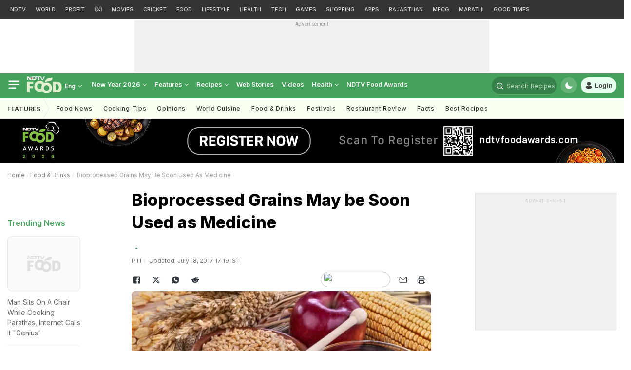

--- FILE ---
content_type: text/html; charset=UTF-8
request_url: https://food.ndtv.com/food-drinks/bioprocessed-grains-may-be-soon-used-as-medicine-1201731
body_size: 79326
content:
<!DOCTYPE html><html><head ><meta http-equiv="Content-Type" content="text/html; charset=utf-8" /><meta http-equiv="X-UA-Compatible" content="IE=edge" ><meta name="apple-itunes-app" content="app-id=545694875" ><link rel="icon" type="image/x-icon" href="https://food.ndtv.com/favicon.ico?v=01.20251024-66"><link rel="apple-touch-icon" sizes="144x144" href="https://food.ndtv.com/apple-touch-icon-144-new.png"><link rel="apple-touch-icon" sizes="152x152" href="https://food.ndtv.com/apple-touch-icon-152-new.png"><link rel="apple-touch-icon" sizes="180x180" href="https://food.ndtv.com/apple-touch-icon-180-new.png"><meta http-equiv="content-language" content="en" /><meta http-equiv="X-UA-Compatible" content="IE=edge" /><meta name="viewport" content="width=device-width, initial-scale=1.0, minimum-scale=1.0, maximum-scale=1.0, user-scalable=no"><!--<meta name="viewport" content="width=device-width, initial-scale=1, maximum-scale=1">--><meta name="mobile-web-app-capable" content="yes"><meta name="apple-mobile-web-app-status-bar-style" content="black-translucent"><meta name="msapplication-tap-highlight" content="no" /><meta property="taboola-category" content="food"/><link rel="preconnect" crossorigin href="https://i.ndtvimg.com/" /><link rel="preconnect" crossorigin href="https://social.ndtv.com/" /><link rel="preconnect" crossorigin href="https://cdn.ndtv.com/" /><link rel="preconnect" crossorigin href="https://drop.ndtv.com/" /><link rel="preconnect" crossorigin href="https://static.social.ndtv.com/" /><link rel="preconnect" crossorigin href="https://fonts.googleapis.com/" /><link rel="preconnect" crossorigin href="https://fonts.gstatic.com/" /><link rel="preconnect" crossorigin href="https://www.google-analytics.com/" /><link rel="preconnect" crossorigin href="https://sb.scorecardresearch.com/" /><link rel="preconnect" crossorigin href="https://www.googletagservices.com/" /><link rel="preconnect" crossorigin href="https://securepubads.g.doubleclick.net/" /><link rel="preconnect" crossorigin href="https://partner.googleadservices.com/" /><link rel="preconnect" crossorigin href="https://pagead2.googlesyndication.com/" /><link rel="preconnect" crossorigin href="https://cdn.taboola.com/" /><link rel="preconnect" crossorigin href="https://images.taboola.com/" /><link rel="preconnect" crossorigin href="https://cdn.taboola.com" /><link rel="preconnect" crossorigin href="https://trc.taboola.com/" /><link rel="preload" as="script" href="https://www.google-analytics.com/analytics.js" /><link href="https://feeds.feedburner.com/ndtvcooks-latest" rel="alternate" type="application/rss+xml" title="NDTV Food – Latest" ><script>
            var adValue = false;
            var codeValue = 'Promo';
        </script><script type="loadOnUserAction" async src="https://securepubads.g.doubleclick.net/tag/js/gpt.js"></script><script type="text/javascript">
            function getCookie(cname) {var name = cname + "=";var ca = document.cookie.split(';');for (var i = 0; i < ca.length; i++) {
                    var c = ca[i];
                    while (c.charAt(0) == ' ')
                        c = c.substring(1);
                    if (c.indexOf(name) == 0)
                        return c.substring(name.length, c.length);
                }
                return "";
            }
            function generateString(length) { return 'publisherprovidedids' + Math.floor(Math.pow(10, length - 1) + Math.random() * 9 * Math.pow(10, length - 1)) + 'ndtvids'; }
             //Set Cookie
            function setCookie(cname, cvalue, exdays, domain) {var d = new Date();d.setTime(d.getTime() + (exdays * 24 * 60 * 60 * 1000));var domain = "domain=" + domain + ";"; if(domain == '') {domain = '';} var expires = "expires=" + d.toUTCString()+ ";"; if(exdays == '0') {expires = '';}document.cookie = cname + "=" + cvalue + "; " + expires + domain +" path=/";}           
        </script><script>
            function _rrCodeRun(arr) {
                while (arr.length) {
                    var fnc = arr.splice(0, 1)[0];
                    fnc();
                }
            }
            window._rrCodeSt = 0;
            window._rrCodeLoad = window._rrCodeLoad || [];
            window._rrCode = window._rrCode || [];
            _rrCodeRun(_rrCodeLoad);
        </script><meta name="robots" content="max-image-preview:large"/><script type="text/javascript">
            var siteurl = "https://food.ndtv.com/";
            //document.domain = "ndtv.com";
            var __pwSiteName = 'food.ndtv.com';
        </script><title itemprop='name'>Bioprocessed Grains May be Soon Used as Medicine - NDTV Food</title><meta itemprop="description" name="description" content="The rice and wheat you eat may soon also be used as a medicine if scientists are successful in changing the carbohydrate profile of food grains" /><meta name="keywords" content="nutraceuticals,health food" /><meta name="last-modified" content="Tue, 18 Jul 2017 17:19:27 +0530" /><meta name="news_keywords" content="Nutraceuticals,health food" /><meta property="category" content="Food"/><link rel="canonical" href="https://food.ndtv.com/food-drinks/bioprocessed-grains-may-be-soon-used-as-medicine-1201731" /><meta property="og:title" content="Bioprocessed Grains May be Soon Used as Medicine"/><meta property="og:type" content="article"/><meta property="og:image" content="https://i.ndtvimg.com/i/2015-07/grains_625x350_61438164186.jpg"/><meta property="og:url" content="https://food.ndtv.com/food-drinks/bioprocessed-grains-may-be-soon-used-as-medicine-1201731"/><meta property="og:site_name" content="NDTV Food"/><meta property="og:description" content="The rice and wheat you eat may soon also be used as a medicine if scientists are successful in changing the carbohydrate profile of food grains"/><meta property="fb:app_id" content="213741912058651"/><meta property="og:image:width" content="625"/><meta property="og:image:height" content="350"/><meta name="twitter:card" content="summary_large_image"/><meta name="twitter:site" content="@NDTVFood"/><meta name="twitter:url" content="https://food.ndtv.com/food-drinks/bioprocessed-grains-may-be-soon-used-as-medicine-1201731"/><meta name="twitter:title" content="Bioprocessed Grains May be Soon Used as Medicine"/><meta name="twitter:description" content="The rice and wheat you eat may soon also be used as a medicine if scientists are successful in changing the carbohydrate profile of food grains"/><meta name="twitter:image" content="https://i.ndtvimg.com/i/2015-07/grains_625x350_61438164186.jpg"/><script>    
     document.addEventListener('DOMContentLoaded', function() {
        let events = ["mousemove", "keydown", "touchmove", "touchstart", "touchend", "wheel"];let jsLzyLoaded = true;function loadJSOnAction(type){var scripts = document.getElementsByTagName("script");var length = scripts.length;var documentObj = document;for (var i = 0; i < length; i++) {var scriptType = scripts[i].getAttribute("type");if (scriptType && scriptType == type) {var newScript = documentObj.createElement("script");if (scripts[i].defer) {newScript.defer = true;}if (scripts[i].src.length) {newScript.src = scripts[i].src;} else {newScript.type = "text/javascript"; newScript.innerHTML = scripts[i].innerHTML;} if (scripts[i] && scripts[i].parentNode) { scripts[i].parentNode.replaceChild(newScript, scripts[i]); } if (length != (scripts = document.getElementsByTagName("script")).length) {length = scripts.length;}}}}events.forEach(event =>window.addEventListener(event,function(){if (jsLzyLoaded){jsLzyLoaded = false;loadJSOnAction("loadOnUserAction");}}));          
        let iframeLoaded = true;   
        function loadIFOnAction() {
           var alliFrame = document.getElementsByTagName("iframe");
            var docElement = document;
            var len = alliFrame.length;
            for(var i=0;i<len;i++){
                var scriptSrc = alliFrame[i].getAttribute("livetv");
                if(scriptSrc != null){
                    alliFrame[i].setAttribute("src",scriptSrc);
                }
             }
            }    
        events.forEach((n => window.addEventListener(n,function() {
                if(iframeLoaded){
                    iframeLoaded = false;
                    loadIFOnAction();
                }
            })))
      });  
    </script><meta property="fb:pages" content="617217755096074" /><meta name="language" content="en"><script>
                var isTaboolaBlocked = 'no';
                var disableTaboolaCountries = ['FI','NO','PE','CO','AR'];
                var __usrCntry = getCookie("__usrCntry") || '_NA_';
                isTaboolaBlocked = (disableTaboolaCountries.indexOf(__usrCntry)!== -1) ? 'yes' : 'no';
                window.dataLayer = window.dataLayer || [];
                window.dataLayer.push({'block_toobla': isTaboolaBlocked});
            </script><!-- Google Tag Manager --><script>
                var __ppids = getCookie('PublisherProvidedIdsNew'); 
                console.log("IF"+__ppids);
                var storyId = '1201731';
                var metatag = 'Bioprocessed Grains May be Soon Used as Medicine';
                window.dataLayer = window.dataLayer || []; 
                var jsonstring = {"SiteName":"food.ndtv.com","Platform":"desktop","PageType":"story","ContentType":"article","SourceType":"NDTV","ContentSource":"PTI","author":"PTI","articlecategory":"Food & Drinks","articletitle":"Bioprocessed Grains May be Soon Used as Medicine","publicationyear":"2015","publicationmonth":"07","publicationday":"29","publicationdate":"2015-07-29","articlelength":3365,"language":"english","articletags":"Nutraceuticals|health food","articleage":"3826 days","tvc_article_id":"1201731","affiliate-article":"no","PPID":""};
                jsonstring['PPID'] = __ppids;
                window.dataLayer.push(jsonstring); 
                (function(w,d,s,l,i){w[l]=w[l]||[];w[l].push({'gtm.start':
                new Date().getTime(),event:'gtm.js'});var f=d.getElementsByTagName(s)[0],
                j=d.createElement(s),dl=l!='dataLayer'?'&l='+l:'';j.async=true;j.src=
                'https://www.googletagmanager.com/gtm.js?id='+i+dl;f.parentNode.insertBefore(j,f);
                })(window,document,'script','dataLayer','GTM-N2R2KQQ'); 
            </script><!-- End Google Tag Manager--><meta property="taboola:title" content="Bioprocessed Grains May be Soon Used as Medicine"/><link rel="alternate" media="only screen and (max-width: 640px)" href="https://food.ndtv.com/food-drinks/bioprocessed-grains-may-be-soon-used-as-medicine-1201731" /><link defer rel="manifest" href="https://food.ndtv.com/manifest.json?123" /><script>
    
                    var _comscore = _comscore || [];
            _comscore.push({c1: "2", c2: "9548033"});
            (function () {
                var s = document.createElement("script"), el = document.getElementsByTagName("script")[0];
                s.async = true;
                s.src = (document.location.protocol == "https:" ? "https://sb" : "http://b") + ".scorecardresearch.com/beacon.js";
                el.parentNode.insertBefore(s, el);
            })();
        </script><noscript><img src="//b.scorecardresearch.com/p?c1=2&c2=9548033&cv=2.0&cj=1" /></noscript><script type="loadOnUserAction">
        //window._rrCode = window._rrCode || [];_rrCode.push(function(){window._taboola = window._taboola || [];_taboola.push({ article: 'auto' });window._rrCode = window._rrCode || [];_rrCode.push(function () {!function (e, f, u, i) {if (!document.getElementById(i)) {e.async = 1;e.src = u;e.id = i;f.parentNode.insertBefore(e, f);}}(document.createElement('script'),document.getElementsByTagName('script')[0],'//cdn.taboola.com/libtrc/ndtv/loader.js','tb_loader_script');if (window.performance && typeof window.performance.mark == 'function') { window.performance.mark('tbl_ic'); }});});
            
            window._taboola = window._taboola || [];
            _taboola.push({ category: 'auto' });       
            !function (e, f, u, i) {
                if (!document.getElementById(i)) {
                    e.async = 1;
                    e.src = u;
                    e.id = i;
                    f.parentNode.insertBefore(e, f);
                }
            }(document.createElement('script'),
                document.getElementsByTagName('script')[0],
                '//cdn.taboola.com/libtrc/ndtv/loader.js',
                'tb_loader_script');
            if (window.performance && typeof window.performance.mark == 'function') { window.performance.mark('tbl_ic'); }
        
    </script><script>window._newsroom = window._newsroom || [];!function (e, f, u) {e.defer = 1;e.src = u;f.parentNode.insertBefore(e, f);}(document.createElement('script'),document.getElementsByTagName('script')[0],'//c2.taboola.com/nr/ndtv/newsroom.js');</script><!--mPulse tracker---><script type="loadOnUserAction">
          (function(){if(window.BOOMR && window.BOOMR.version){return;}var dom,doc,where,iframe = document.createElement("iframe"),win = window;function boomerangSaveLoadTime(e) {win.BOOMR_onload=(e && e.timeStamp) || new Date().getTime();}if (win.addEventListener) {win.addEventListener("load", boomerangSaveLoadTime, false);} else if (win.attachEvent) {win.attachEvent("onload", boomerangSaveLoadTime);}iframe.src = "javascript:false";iframe.title = ""; iframe.role="presentation";(iframe.frameElement || iframe).style.cssText = "width:0;height:0;border:0;display:none;";where = document.getElementsByTagName("script")[0];where.parentNode.insertBefore(iframe, where);try {doc = iframe.contentWindow.document;} catch(e) {dom = document.domain;iframe.src="javascript:var d=document.open();d.domain='"+dom+"';void(0);";doc = iframe.contentWindow.document;}doc.open()._l = function() {var js = this.createElement("script");if(dom) this.domain = dom;js.id = "boomr-if-as";js.src = "https://s.go-mpulse.net/boomerang/" +"5B4J8-C484H-WD2ZX-39ZPH-3TE7U";BOOMR_lstart=new Date().getTime();this.body.appendChild(js);};doc.write('<body onload="document._l();">');doc.close();})();
        </script><link rel="preload" href="https://fonts.googleapis.com/css?family=Inter:100,200,300,400,500,600,700,800,900&display=swap" as="style" onload="this.rel='stylesheet'"><style>
            /*atf-food-all.css*/.vjl,.vjl-1,.vjl-10,.vjl-11,.vjl-12,.vjl-2,.vjl-2a,.vjl-3,.vjl-4,.vjl-5,.vjl-6,.vjl-7,.vjl-8,.vjl-9,.vjl-auto,.vjl-lg,.vjl-lg-1,.vjl-lg-10,.vjl-lg-11,.vjl-lg-12,.vjl-lg-2,.vjl-lg-2a,.vjl-lg-3,.vjl-lg-4,.vjl-lg-5,.vjl-lg-6,.vjl-lg-7,.vjl-lg-8,.vjl-lg-9,.vjl-lg-auto,.vjl-md,.vjl-md-1,.vjl-md-10,.vjl-md-11,.vjl-md-12,.vjl-md-2,.vjl-md-3,.vjl-md-4,.vjl-md-5,.vjl-md-6,.vjl-md-7,.vjl-md-8,.vjl-md-9,.vjl-md-auto,.vjl-sm,.vjl-sm-1,.vjl-sm-10,.vjl-sm-11,.vjl-sm-12,.vjl-sm-2,.vjl-sm-2a,.vjl-sm-3,.vjl-sm-4,.vjl-sm-5,.vjl-sm-6,.vjl-sm-7,.vjl-sm-8,.vjl-sm-9,.vjl-sm-auto{position:relative;width:100%;padding-right:15px;padding-left:15px}.vjl{-ms-flex-preferred-size:0;flex-basis:0;-ms-flex-positive:1;flex-grow:1;max-width:100%}.vjl-auto{-ms-flex:0 0 auto;flex:0 0 auto;width:auto;max-width:100%}.vjl-1{-ms-flex:0 0 8.333333%;flex:0 0 8.333333%;max-width:8.333333%}.vjl-2{-ms-flex:0 0 16.666667%;flex:0 0 16.666667%;max-width:16.666667%}.vjl-2a{-ms-flex:0 0 20%;flex:0 0 20%;max-width:20%}.vjl-3{-ms-flex:0 0 25%;flex:0 0 25%;max-width:25%}.vjl-4{-ms-flex:0 0 33.333333%;flex:0 0 33.333333%;max-width:33.333333%}.vjl-5{-ms-flex:0 0 41.666667%;flex:0 0 41.666667%;max-width:41.666667%}.vjl-6{-ms-flex:0 0 50%;flex:0 0 50%;max-width:50%}.vjl-7{-ms-flex:0 0 58.333333%;flex:0 0 58.333333%;max-width:58.333333%}.vjl-8{-ms-flex:0 0 66.666667%;flex:0 0 66.666667%;max-width:66.666667%}.vjl-9{-ms-flex:0 0 75%;flex:0 0 75%;max-width:75%}.vjl-10{-ms-flex:0 0 83.333333%;flex:0 0 83.333333%;max-width:83.333333%}.vjl-11{-ms-flex:0 0 91.666667%;flex:0 0 91.666667%;max-width:91.666667%}.vjl-12{-ms-flex:0 0 100%;flex:0 0 100%;max-width:100%}.order-first{-ms-flex-order:-1;order:-1}.order-last{-ms-flex-order:13;order:13}.order-0{-ms-flex-order:0;order:0}.order-1{-ms-flex-order:1;order:1}.order-2{-ms-flex-order:2;order:2}.order-3{-ms-flex-order:3;order:3}.order-4{-ms-flex-order:4;order:4}@media (min-width:576px){.vjl-sm{-ms-flex-preferred-size:0;flex-basis:0;-ms-flex-positive:1;flex-grow:1;max-width:100%}.vjl-sm-auto{-ms-flex:0 0 auto;flex:0 0 auto;width:auto;max-width:100%}.vjl-sm-1{-ms-flex:0 0 8.333333%;flex:0 0 8.333333%;max-width:8.333333%}.vjl-sm-2{-ms-flex:0 0 16.666667%;flex:0 0 16.666667%;max-width:16.666667%}.vjl-sm-2a{-ms-flex:0 0 20%;flex:0 0 20%;max-width:20%}.vjl-sm-3{-ms-flex:0 0 25%;flex:0 0 25%;max-width:25%}.vjl-sm-4{-ms-flex:0 0 33.333333%;flex:0 0 33.333333%;max-width:33.333333%}.vjl-sm-5{-ms-flex:0 0 41.666667%;flex:0 0 41.666667%;max-width:41.666667%}.vjl-sm-6{-ms-flex:0 0 50%;flex:0 0 50%;max-width:50%}.vjl-sm-7{-ms-flex:0 0 58.333333%;flex:0 0 58.333333%;max-width:58.333333%}.vjl-sm-8{-ms-flex:0 0 66.666667%;flex:0 0 66.666667%;max-width:66.666667%}.vjl-sm-9{-ms-flex:0 0 75%;flex:0 0 75%;max-width:75%}.vjl-sm-10{-ms-flex:0 0 83.333333%;flex:0 0 83.333333%;max-width:83.333333%}.vjl-sm-11{-ms-flex:0 0 91.666667%;flex:0 0 91.666667%;max-width:91.666667%}.vjl-sm-12{-ms-flex:0 0 100%;flex:0 0 100%;max-width:100%}}@media (min-width:768px){.vjl-md{-ms-flex-preferred-size:0;flex-basis:0;-ms-flex-positive:1;flex-grow:1;max-width:100%}.vjl-md-auto{-ms-flex:0 0 auto;flex:0 0 auto;width:auto;max-width:100%}.vjl-md-1{-ms-flex:0 0 8.333333%;flex:0 0 8.333333%;max-width:8.333333%}.vjl-md-2{-ms-flex:0 0 16.666667%;flex:0 0 16.666667%;max-width:16.666667%}.vjl-md-3{-ms-flex:0 0 25%;flex:0 0 25%;max-width:25%}.vjl-md-4{-ms-flex:0 0 33.333333%;flex:0 0 33.333333%;max-width:33.333333%}.vjl-md-5{-ms-flex:0 0 41.666667%;flex:0 0 41.666667%;max-width:41.666667%}.vjl-md-6{-ms-flex:0 0 50%;flex:0 0 50%;max-width:50%}.vjl-md-7{-ms-flex:0 0 58.333333%;flex:0 0 58.333333%;max-width:58.333333%}.vjl-md-8{-ms-flex:0 0 66.666667%;flex:0 0 66.666667%;max-width:66.666667%}.vjl-md-9{-ms-flex:0 0 75%;flex:0 0 75%;max-width:75%}.vjl-md-10{-ms-flex:0 0 83.333333%;flex:0 0 83.333333%;max-width:83.333333%}.vjl-md-11{-ms-flex:0 0 91.666667%;flex:0 0 91.666667%;max-width:91.666667%}.vjl-md-12{-ms-flex:0 0 100%;flex:0 0 100%;max-width:100%}}@media (min-width:992px){.vjl-lg{-ms-flex-preferred-size:0;flex-basis:0;-ms-flex-positive:1;flex-grow:1;max-width:100%}.vjl-lg-auto{-ms-flex:0 0 auto;flex:0 0 auto;width:auto;max-width:100%}.vjl-lg-1{-ms-flex:0 0 8.333333%;flex:0 0 8.333333%;max-width:8.333333%}.vjl-lg-2{-ms-flex:0 0 16.666667%;flex:0 0 16.666667%;max-width:16.666667%}.vjl-lg-2a{-ms-flex:0 0 20%;flex:0 0 20%;max-width:20%}.vjl-lg-3{-ms-flex:0 0 25%;flex:0 0 25%;max-width:25%}.vjl-lg-4{-ms-flex:0 0 33.333333%;flex:0 0 33.333333%;max-width:33.333333%}.vjl-lg-5{-ms-flex:0 0 41.666667%;flex:0 0 41.666667%;max-width:41.666667%}.vjl-lg-6{-ms-flex:0 0 50%;flex:0 0 50%;max-width:50%}.vjl-lg-7{-ms-flex:0 0 58.333333%;flex:0 0 58.333333%;max-width:58.333333%}.vjl-lg-8{-ms-flex:0 0 66.666667%;flex:0 0 66.666667%;max-width:66.666667%}.vjl-lg-9{-ms-flex:0 0 75%;flex:0 0 75%;max-width:75%}.vjl-lg-10{-ms-flex:0 0 83.333333%;flex:0 0 83.333333%;max-width:83.333333%}.vjl-lg-11{-ms-flex:0 0 91.666667%;flex:0 0 91.666667%;max-width:91.666667%}.vjl-lg-12{-ms-flex:0 0 100%;flex:0 0 100%;max-width:100%}}@media (min-width:1200px){.vjl-xl{-ms-flex-preferred-size:0;flex-basis:0;-ms-flex-positive:1;flex-grow:1;max-width:100%}.vjl-xl-auto{-ms-flex:0 0 auto;flex:0 0 auto;width:auto;max-width:100%}.vjl-xl-1{-ms-flex:0 0 8.333333%;flex:0 0 8.333333%;max-width:8.333333%}.vjl-xl-2{-ms-flex:0 0 16.666667%;flex:0 0 16.666667%;max-width:16.666667%}.vjl-xl-2a{-ms-flex:0 0 20%;flex:0 0 20%;max-width:20%}.vjl-xl-3{-ms-flex:0 0 25%;flex:0 0 25%;max-width:25%}.vjl-xl-4{-ms-flex:0 0 33.333333%;flex:0 0 33.333333%;max-width:33.333333%}.vjl-xl-5{-ms-flex:0 0 41.666667%;flex:0 0 41.666667%;max-width:41.666667%}.vjl-xl-6{-ms-flex:0 0 50%;flex:0 0 50%;max-width:50%}.vjl-xl-7{-ms-flex:0 0 58.333333%;flex:0 0 58.333333%;max-width:58.333333%}.vjl-xl-8{-ms-flex:0 0 66.666667%;flex:0 0 66.666667%;max-width:66.666667%}.vjl-xl-9{-ms-flex:0 0 75%;flex:0 0 75%;max-width:75%}.vjl-xl-10{-ms-flex:0 0 83.333333%;flex:0 0 83.333333%;max-width:83.333333%}.vjl-xl-11{-ms-flex:0 0 91.666667%;flex:0 0 91.666667%;max-width:91.666667%}.vjl-xl-12{-ms-flex:0 0 100%;flex:0 0 100%;max-width:100%}}html{font-family:sans-serif;line-height:1.6;-webkit-text-size-adjust:100%;-ms-text-size-adjust:100%;-ms-overflow-style:scrollbar;-webkit-tap-highlight-color:transparent}@-ms-viewport{width:device-width}article,aside,dialog,figcaption,figure,footer,header,hgroup,main,nav,section{display:block}body{background-color:var(--vj-cl-lg);color:var(--vj-cl-dr2);display:inline-block;float:left;font-family:var(--ff-two);font-size:1rem;font-weight:400;line-height:1.7;margin:0;overflow-x:hidden;overflow-y:scroll;text-align:left;width:100%}[tabindex="-1"]:focus{outline:0}hr{box-sizing:content-box;height:0;overflow:visible}p{margin-top:0;margin-bottom:16px}dl,ol,ul{list-style:none;margin:0;padding:0}ol ol,ol ul,ul ol,ul ul{margin-bottom:0}blockquote{margin:0 0 1rem}b,strong{font-weight:700}small{font-size:80%}*,a,button,input,select,textarea{-webkit-tap-highlight-color:transparent}a{color:var(--vj-cl-rg5)}a:focus,a:hover{color:var(--vj-cl-dr);text-decoration:none}[role=button],a,button,input[type=button],input[type=reset],input[type=submit]{cursor:pointer}.btn,.form-control,a,button{text-decoration:none}br{content:"";margin:0;display:block;height:16px;font-size:10%}code,kbd,pre,samp{font-family:monospace,monospace;font-size:1em}pre{margin-top:0;margin-bottom:1rem;overflow:auto;-ms-overflow-style:scrollbar}figure{margin:0 0 1rem}img{max-width:100%;vertical-align:middle;border-style:none}svg:not(:root){overflow:hidden}::-webkit-file-upload-button{font:inherit;-webkit-appearance:button}h1,h2,h3,h4,h5,h6{display:inline-block;float:left;color:var(--vj-cl-dr1);font-family:var(--ff-two);font-weight:600;line-height:1.4;margin-bottom:16px;margin-top:0;width:100%}h1{font-size:2.5rem}h2{font-size:24px;line-height:32px;font-weight:700}h3{font-size:18px;font-weight:700;line-height:23px}h4{font-size:1.5rem}h5{font-size:1.25rem}h6{font-size:1rem}.clear:after,.clear:before{content:'';clear:both;display:block}.srh_inp:focus{outline:0;border-color:var(--vj-cl-m);box-shadow:0 17px 25px -19px rgba(0,0,0,.7)}.vjl-row{display:-webkit-box;display:-ms-flexbox;display:flex;-ms-flex-wrap:wrap;flex-wrap:wrap;margin-right:-15px;margin-left:-15px}.vjl-row-hf{margin-right:-6px;margin-left:-6px}.vjl-row-hf .vjl-md-1,.vjl-row-hf .vjl-md-10,.vjl-row-hf .vjl-md-11,.vjl-row-hf .vjl-md-12,.vjl-row-hf .vjl-md-2,.vjl-row-hf .vjl-md-2a,.vjl-row-hf .vjl-md-3,.vjl-row-hf .vjl-md-300,.vjl-row-hf .vjl-md-4,.vjl-row-hf .vjl-md-5,.vjl-row-hf .vjl-md-6,.vjl-row-hf .vjl-md-7,.vjl-row-hf .vjl-md-8,.vjl-row-hf .vjl-md-9,.vjl-row-hf .vjl-md-r300{padding-right:6px;padding-left:6px}.vjl-cntr{width:100%;max-width:1320px;padding-right:15px;padding-left:15px;margin-right:auto;margin-left:auto}.home .vjl-cntr{width:100%;max-width:1270px;padding-right:0;padding-left:0;margin-right:auto;margin-left:auto}.vjl-md-2a,.vjl-md-5a,.vjl-md-7a{position:relative;width:100%;padding-right:15px;padding-left:15px}.vjl-md-300{position:relative;width:100%;padding-right:15px;padding-left:15px}.vjl-md-r300{position:relative;width:100%;padding-right:15px;padding-left:15px}@media (min-width:768px){.vjl-md-2a{-ms-flex:0 0 20%;flex:0 0 20%;max-width:20%}.vjl-md-7a{-ms-flex:0 0 61.333333%;flex:0 0 61.333333%;max-width:61.333333%}.vjl-md-5a{-ms-flex:0 0 38.666667%;flex:0 0 38.666667%;max-width:38.666667%}.vjl-md-300{-ms-flex:0 0 calc(100% - 330px);flex:0 0 calc(100% - 330px);max-width:calc(100% - 330px)}.vjl-md-r300{-ms-flex:0 0 330px;flex:0 0 330px;max-width:330px}}.vjl_ord-1{-webkit-box-ordinal-group:1;-ms-flex-order:1;order:1}.vjl_ord-2{-webkit-box-ordinal-group:2;-ms-flex-order:2;order:2}.vjl_ord-3{-webkit-box-ordinal-group:3;-ms-flex-order:3;order:3}::placeholder{color:var(--vj-cl-dr1);opacity:1}:-ms-input-placeholder{color:var(--vj-cl-dr1)}::-ms-input-placeholder{color:var(--vj-cl-dr1)}@media (max-width:420px){body{padding-top:93px}body.non_sub-nav{padding-top:51px}}:root{--vj-cl-m:#44a25c;--vj-cl-mtx:#44a25c;--vj-cl-ot1:#fdf4a1;--vj-cl-ot2:#f9fff1;--vj-cl-ot3:#a4dcac;--vj-cl-ic1:#275EFE;--vj-cl-ic2:rgba(0,0,0,0.8);--vj-cl-lg:#fff;--vj-cl-lg1:#fafafa;--vj-cl-lg2:#a9a9a9;--vj-cl-lg3:#d4d4d4;--vj-cl-lg4:#eeeeee;--vj-cl-lg5:#fff;--vj-cl-lg6:#fafafa;--vj-cl-dr:#000;--vj-cl-dr1:#333;--vj-cl-dr2:#343a40;--vj-cl-dr3:#4c4c4c;--vj-cl-dr4:#585858;--vj-cl-dr5:#666;--vj-cl-dr6:#747474;--vj-cl-dr7:#9c9c9c;--vj-cl-dr8:#343a40;--vj-cl-rg1:rgba(51, 51, 51, 0.07);--vj-cl-rg2:rgba(247, 247, 247, 0.97);--vj-cl-rg3:rgba(0,0,0,0.17);--vj-cl-rg4:rgba(0, 0, 0, 0.7);--vj-cl-rg5:rgba(0, 0, 0, 0.8);--vj-cl-rg6:rgba(51, 51, 51, 0.03);--vj-cl-rg7:rgba(255, 255, 255, 0.9);--vj-cl-rg8:rgba(51, 51, 51, 0.4);--vj-cl-rg9:rgba(51, 51, 51, 0.07);--vj-cl-rg10:rgba(58, 86, 167, 0.47);--vj-cl-rg11:rgba(255, 255, 255, 0.47);--vj-flt1:invert(0);--vj-fw1:500;--ff-one:'Inter',sans-serif;--ff-two:'Inter',sans-serif}:root .day_night{--vj-cl-m:#38864c;--vj-cl-mtx:#57bb71;--vj-cl-ot1:#f5e140;--vj-cl-ot2:#333532;--vj-cl-ot3:#3b864cbd;--vj-cl-ic1:rgba(255, 255, 255, 0.35);--vj-cl-ic2:rgba(255, 255, 255, 0.8);--vj-cl-lg:#272727;--vj-cl-lg1:#333;--vj-cl-lg2:#a9a9a9;--vj-cl-lg3:#d4d4d4;--vj-cl-lg4:#383838;--vj-cl-lg5:#333;--vj-cl-lg6:#272727;--vj-cl-dr:#fff;--vj-cl-dr1:#d4d4d4;--vj-cl-dr2:#e3e4e7;--vj-cl-dr3:#a9a9a9;--vj-cl-dr4:#c1c1c1;--vj-cl-dr5:#a3a9a9;--vj-cl-dr6:#777;--vj-cl-dr7:#999999;--vj-cl-dr8:#343a40;--vj-cl-rg1:#353939;--vj-cl-rg2:rgba(29, 29, 29, 0.97);--vj-cl-rg3:rgba(232, 232, 232, 0.17);--vj-cl-rg4:rgba(255, 255, 255, 0.7);--vj-cl-rg5:rgba(255, 255, 255, 0.8);--vj-cl-rg6:rgba(33, 33, 33, 0.27);--vj-cl-rg7:rgba(12, 12, 12, 0.9);--vj-cl-rg8:rgba(255, 255, 255, 0.47);--vj-cl-rg9:rgba(51, 51, 51, 0.07);--vj-cl-rg10:rgba(186, 204, 255, 0.47);--vj-cl-rg11:rgba(0, 0, 0, 0.47);--vj-flt1:invert(0.1);--vj-fw1:400}@media (prefers-color-scheme:dark){:root{--vj-cl-m:#38864c;--vj-cl-mtx:#57bb71;--vj-cl-ot1:#f5e140;--vj-cl-ot2:#333532;--vj-cl-ot3:#3b864cbd;--vj-cl-ic1:rgba(255, 255, 255, 0.35);--vj-cl-ic2:rgba(255, 255, 255, 0.8);--vj-cl-lg:#272727;--vj-cl-lg1:#333;--vj-cl-lg2:#a9a9a9;--vj-cl-lg3:#d4d4d4;--vj-cl-lg4:#383838;--vj-cl-lg5:#333;--vj-cl-lg6:#272727;--vj-cl-dr:#fff;--vj-cl-dr1:#d4d4d4;--vj-cl-dr2:#e3e4e7;--vj-cl-dr3:#a9a9a9;--vj-cl-dr4:#c1c1c1;--vj-cl-dr5:#a3a9a9;--vj-cl-dr6:#777;--vj-cl-dr7:#999999;--vj-cl-dr8:#343a40;--vj-cl-rg1:#353939;--vj-cl-rg2:rgba(29, 29, 29, 0.97);--vj-cl-rg3:rgba(232, 232, 232, 0.17);--vj-cl-rg4:rgba(255, 255, 255, 0.7);--vj-cl-rg5:rgba(255, 255, 255, 0.8);--vj-cl-rg6:rgba(33, 33, 33, 0.27);--vj-cl-rg7:rgba(12, 12, 12, 0.9);--vj-cl-rg8:rgba(255, 255, 255, 0.47);--vj-cl-rg9:rgba(51, 51, 51, 0.07);--vj-cl-rg10:rgba(186, 204, 255, 0.47);--vj-cl-rg11:rgba(0, 0, 0, 0.47);--vj-flt1:invert(0.1);--vj-fw1:400}:root .day_night{--vj-cl-m:#44a25c;--vj-cl-mtx:#44a25c;--vj-cl-ot1:#fdf4a1;--vj-cl-ot2:#f9fff1;--vj-cl-ot3:#a4dcac;--vj-cl-ic1:#275EFE;--vj-cl-ic2:rgba(0,0,0,0.8);--vj-cl-lg:#fff;--vj-cl-lg1:#fafafa;--vj-cl-lg2:#a9a9a9;--vj-cl-lg3:#d4d4d4;--vj-cl-lg4:#eeeeee;--vj-cl-lg5:#fff;--vj-cl-lg6:#fafafa;--vj-cl-dr:#000;--vj-cl-dr1:#333;--vj-cl-dr2:#343a40;--vj-cl-dr3:#4c4c4c;--vj-cl-dr4:#585858;--vj-cl-dr5:#666;--vj-cl-dr6:#747474;--vj-cl-dr7:#9c9c9c;--vj-cl-dr8:#343a40;--vj-cl-rg1:rgba(51, 51, 51, 0.07);--vj-cl-rg2:rgba(247, 247, 247, 0.97);--vj-cl-rg3:rgba(0,0,0,0.17);--vj-cl-rg4:rgba(0, 0, 0, 0.7);--vj-cl-rg5:rgba(0, 0, 0, 0.8);--vj-cl-rg6:rgba(51, 51, 51, 0.03);--vj-cl-rg7:rgba(255, 255, 255, 0.9);--vj-cl-rg8:rgba(51, 51, 51, 0.4);--vj-cl-rg9:rgba(51, 51, 51, 0.07);--vj-cl-rg10:rgba(58, 86, 167, 0.47);--vj-cl-rg11:rgba(255, 255, 255, 0.47);--vj-flt1:invert(0);--vj-fw1:500}}body.spt-home{background-color:var(--vj-cl-lg1)}.spt-home .header{background-color:var(--vj-cl-lg1)}*,::after,::before{box-sizing:border-box}::-moz-selection{background:var(--vj-cl-m);color:#fff}::selection{background:var(--vj-cl-m);color:#fff}.body-lit{background-color:var(--vj-cl-lg6)}.vj-cnt{display:inline-block;float:left;width:100%}.spcr-tp_hm{display:inline-block;float:left;height:50px;width:100%}.section{display:inline-block;float:left;padding:0 0 20px;position:relative;width:100%}.section_one{background-color:var(--vj-cl-lg);display:inline-block;padding:40px 0 30px;position:relative;width:100%}.section_two{display:inline-block;padding:0 0 20px;position:relative;width:100%}.section_bg1{background-color:#e7f2f7}.day_night .section_bg1{background:#272e36}@media (prefers-color-scheme:dark){.section_bg1{background:#272e36}.day_night .section_bg1{background:#e7f2f7}}.section_bg4{background-color:var(--vj-cl-lg1)}.section_bg2{background-color:#498677;padding:40px 0 50px;z-index:4}.section_bg3{background-color:#1f294e;padding:60px 0;z-index:4}.vj_icn{display:inline-block;width:1em;height:1em;stroke-width:0;stroke:currentColor;fill:currentColor}.ss .vj_icn{color:var(--vj-cl-dr2);font-size:15px;height:34px}.ss .comment .vj_icn{font-size:22px}.ss .printer .vj_icn{font-size:20px}.ss .mailbox .vj_icn{font-size:20px}.vj_mix{display:inline-block;font-size:0;margin:0 auto;line-height:1;position:relative;vertical-align:middle}.vj_mix .vj_icn:nth-child(n+2){left:0;position:absolute;top:0}.btn_bm .vj_icn{font-size:28px;margin:0 6px 3px 0;vertical-align:middle}.btn_bm .vj_icn.vj_arrow-down{font-size:12px;margin:0 0 0 6px}.header{position:relative}.t-md{padding:3px 0}.hdr-lhs-col{margin:0 5px 0 0;width:120px;min-height:1px}.vj_icn.vj_logo-ndtv{color:var(--vj-cl-dr);font-size:72px;float:left;height:auto}.ndtv-logo{display:inline-block;float:left;padding:7px 0 0;position:relative;z-index:6}.t-icn-nv{cursor:pointer;background-repeat:no-repeat;background-position:center;text-align:center;background-size:19px;float:right;height:50px;position:relative;width:40px}.t-md .t-icn-nv{height:71px}.t-icn-nv .vj_icn{color:var(--vj-cl-dr2);font-size:21px;display:inline-block;margin-top:15px}.t-icn-nv:hover .vj_icn{color:var(--vj-cl-ot2)}.t-icn-nv img{padding-top:16px;width:19px}.t-icn-sr img{padding-top:15px}.t-icn-lg{background:rgb(255 255 255 / 18%);border-radius:24px;color:#fff;box-shadow:0 1px 2px rgb(0 0 0 / 7%);display:none;float:right;height:31px;position:relative;cursor:pointer;margin:9px 0 0 5px;width:31px;padding:4px 6px 4px 6px;align-items:center;justify-content:center}.ad-dx_wrp{display:flex;float:left;width:100%;text-align:center}.ad-dx_ft .ad-dx_wrp{border-bottom:1px solid var(--vj-cl-lg1);padding:0 0 15px;margin:0 0 15px}.ad-dx_img{background:var(--vj-cl-rg1);min-height:105px;min-width:728px;display:inline-block;margin:0 auto;padding:2px 2px}.ad-dx_txt{color:var(--vj-cl-dr7);font-size:10px;line-height:10px;margin-bottom:1px}.sid-nav-icn_wrp{border-radius:4px;margin:0 0 0 -10px;color:#fff;display:inline-block;float:left;position:relative;padding:12px 14px 14px 12px}.t-icn-sr{background:rgb(0 0 0 / 21%);border-radius:30px;box-shadow:0 1px 1px rgb(255 255 255 / 14%);display:flex;width:calc(100% - 239px);max-width:134px;height:33px;margin:8px 0 0;text-align:left;align-items:center}.t-icn-sr.t-icn-nv .vj_icn{font-size:17px;float:left;margin:0 4px 0 8px}.t-sr-txt{display:-webkit-box;color:rgb(255 255 255 / 68%);float:left;font-size:11px;padding:0;white-space:nowrap;position:relative;-webkit-line-clamp:1;-webkit-box-orient:vertical;overflow:hidden;text-overflow:ellipsis;width:calc(100% - 35px)}:root{--vj-cl-LgBt1:#e7ffed;--vj-cl-LgBt2:#e8ffed;--vj-cl-LgBt3:#3e3e3e}:root .day_night{--vj-cl-LgBt1:#272727;--vj-cl-LgBt2:#272727;--vj-cl-LgBt3:#ffffff}@media (prefers-color-scheme:dark){:root{--vj-cl-LgBt1:#272727;--vj-cl-LgBt2:#272727;--vj-cl-LgBt3:#ffffff}:root .day_night{--vj-cl-LgBt1:#e7ffed;--vj-cl-LgBt2:#e8ffed;--vj-cl-LgBt3:#3e3e3e}}.log_btn{background:var(--vj-cl-LgBt1);border:2px solid var(--vj-cl-LgBt2);box-sizing:border-box;color:var(--vj-cl-LgBt3);display:flex;float:right;border-radius:18px;font-size:13px;font-family:var(--ff-one);font-weight:600;line-height:21px;margin:9px 0 0 8px;padding:4px 6px;position:relative;cursor:pointer;height:33px;text-transform:capitalize;align-items:center}.log_btn:hover{opacity:.7}.log_btn-act{border:2px solid #3f8451;opacity:1}.log_btn .vj_icn{font-size:17px;margin-right:0}.log_btn-tx{display:flex;margin-left:4px}.log_btn-act .log_btn-tx{display:none}.log_btn-act .log_btn-dt{background:#4cd58e;border-radius:12px;display:flex;width:8px;height:8px;position:absolute;bottom:0;right:-1px}@media (min-width:1200px){.log_btn .vj_icn{font-size:17px}}@media (max-width:1199px){.log_btn{background:var(--vj-cl-LgBt1);border-radius:24px;box-shadow:0 1px 2px rgb(0 0 0 / 7%);display:flex;float:right;font-size:18px;height:33px;position:relative;margin:8px 0 0 4px;width:33px;padding:4px 6px 4px 6px;align-items:center;justify-content:center}.log_btn-act{background:#336b42;border:2px solid #4dd58e;color:#ccffd8}.log_btn-tx{display:none}}@media (max-width:1200px){.hdr-nn{display:none}}.sid-nav{display:none}body.js-npop-frm{overflow:hidden}.npop_wrp{left:50%;opacity:0;position:fixed;pointer-events:none;top:0;max-width:490px;width:100%;z-index:9999999;-webkit-transform:translateX(-50%) translateY(-120%);-moz-transform:translateX(-50%) translateY(-120%);-ms-transform:translateX(-50%) translateY(-120%);-o-transform:translateX(-50%) translateY(-120%);transform:translateX(-50%) translateY(-120%);-webkit-transition:all .4s cubic-bezier(.3,0,0,1.3);-moz-transition:all .4s cubic-bezier(.3,0,0,1.3);-ms-transition:all .4s cubic-bezier(.3,0,0,1.3);-o-transition:all .4s cubic-bezier(.3,0,0,1.3);transition:all .4s cubic-bezier(.3,0,0,1.3)}.js-npop-btn .npop_wrp,.js-npop-frm .npop_wrp{opacity:1;pointer-events:auto;-webkit-transform:translateX(-50%) translateY(0);-moz-transform:translateX(-50%) translateY(0);-ms-transform:translateX(-50%) translateY(0);-o-transform:translateX(-50%) translateY(0);transform:translateX(-50%) translateY(0)}.npop_con{background:var(--vj-cl-lg);border:1px solid rgba(0,0,0,.6);border-top:0 none;border-radius:0 0 12px 12px;padding:4px 4px 18px}.npop_bt-wr{display:inline-block;margin:0 auto;text-align:center;width:100%}.npop_ttl{color:var(--vj-cl-dr1);font-size:17px;font-weight:700;line-height:25px;margin-bottom:4px;padding:0 20px}.npop_ttl-spn{display:inline-block}.npop_txt{color:var(--vj-cl-dr6);font-size:14px;font-weight:500;line-height:21px;margin-bottom:12px}.npop_bt-wr .btn{font-family:var(--ff-two);font-size:14px;float:none}.js-npop-btn .npop_btn{display:inline-block}.npop_fr{display:none}.js-npop-frm .npop_fr{display:inline-block}.noti_img{display:inline-block;margin-bottom:13px;background:var(--vj-cl-m);border-radius:4px;padding:8px 0;text-align:center;width:100%}.noti_img_icn{font-size:80px;height:auto}.npop-btn{background-color:var(--vj-cl-m);border-radius:44px;border:2px solid var(--vj-cl-m);color:#fff;display:inline-block;font-family:var(--ff-two);font-size:14px;font-weight:500;line-height:22.5px;margin:0 2px;padding:5px 15px;pointer-events:auto;text-align:center;min-width:108px}.npop-btn:focus,.npop-btn:hover{color:#fff}.npop-btn_br{background-color:rgba(255,255,255,0);border:2px solid rgba(204,204,204,.17);color:var(--vj-cl-dr3)}.npop-btn_br:focus,.npop-btn_br:hover{color:var(--vj-cl-dr3)}@media (max-width:768px){.npop_ttl-spn{display:block}}.day_night-wrp{display:inline-block;float:right;position:relative;padding:9px 0 9px 8px}.day_night-lnk{background:rgb(255 255 255 / 18%);border-radius:24px;box-shadow:0 1px 2px rgb(0 0 0 / 7%);display:inline-block;float:left;position:relative;cursor:pointer;padding:4px 6px 4px 6px}.day_night-icn{cursor:pointer;display:inline-block;float:right;margin:2px 0;pointer-events:none}.fts_drp-nav-lnk .day_night-icn{margin:4px 0 0}.day_night-icn input{display:none}.day_night-icn input+div{border-radius:50%;width:21px;height:21px;position:relative;box-shadow:inset 7px -7px 0 0 #fff;-webkit-transform:scale(.7) rotate(-2deg);transform:scale(.7) rotate(-2deg);transition:box-shadow .5s ease 0s,-webkit-transform .4s ease .1s;transition:box-shadow .5s ease 0s,transform .4s ease .1s;transition:box-shadow .5s ease 0s,transform .4s ease .1s,-webkit-transform .4s ease .1s}.fts_drp-nav-li .day_night-icn input+div{box-shadow:inset 7px -7px 0 0 #000}.day_night-icn input+div:before{content:'';width:inherit;height:inherit;border-radius:inherit;position:absolute;left:0;top:0;transition:background .3s ease}.day_night-icn input+div:after{content:'';width:8px;height:8px;border-radius:50%;margin:-4px 0 0 -4px;position:absolute;top:50%;left:50%;box-shadow:0 -18px 0 #ffec85,0 18px 0 #ffec85,18px 0 0 #ffec85,-18px 0 0 #ffec85,13px 13px 0 #ffec85,-13px 13px 0 #ffec85,13px -13px 0 #ffec85,-13px -13px 0 #ffec85;-webkit-transform:scale(0);transform:scale(0);transition:all .3s ease}.fts_drp-drk .fts_drp-nav-lnk:after{content:"Dark Theme";padding:0 0 0 10px;position:absolute;left:0;top:3px}.day_night .day_night-icn input+div{box-shadow:inset 32px -32px 0 0 #fff;-webkit-transform:scale(.5) rotate(0);transform:scale(.3) rotate(0);transition:box-shadow .2s ease 0s,-webkit-transform .3s ease .1s;transition:transform .3s ease .1s,box-shadow .2s ease 0s;transition:transform .3s ease .1s,box-shadow .2s ease 0s,-webkit-transform .3s ease .1s}.day_night .day_night-icn input+div:before{background:#ffec85;transition:background .3s ease .1s}.day_night .day_night-icn input+div:after{-webkit-transform:scale(1.5);transform:scale(1.5);transition:-webkit-transform .5s ease .15s;transition:transform .5s ease .15s;transition:transform .5s ease .15s,-webkit-transform .5s ease .15s}.day_night .fts_drp-drk .fts_drp-nav-lnk:after{content:"Light Theme"}@media (prefers-color-scheme:dark){.day_night-icn input+div{box-shadow:inset 32px -32px 0 0 #fff;-webkit-transform:scale(.5) rotate(0);transform:scale(.3) rotate(0);transition:box-shadow .2s ease 0s,-webkit-transform .3s ease .1s;transition:transform .3s ease .1s,box-shadow .2s ease 0s;transition:transform .3s ease .1s,box-shadow .2s ease 0s,-webkit-transform .3s ease .1s}.day_night-icn input+div:before{background:#ffec85;transition:background .3s ease .1s}.day_night-icn input+div:after{-webkit-transform:scale(1.5);transform:scale(1.5);transition:-webkit-transform .5s ease .15s;transition:transform .5s ease .15s;transition:transform .5s ease .15s,-webkit-transform .5s ease .15s}.fts_drp-drk .fts_drp-nav-lnk:after{content:"Light Theme"}.day_night .day_night-icn input+div{box-shadow:inset 7px -7px 0 0 #fff;-webkit-transform:scale(1) rotate(-2deg);transform:scale(.7) rotate(-2deg)}.day_night .day_night-icn input+div:before{background:0 0}.day_night .day_night-icn input+div:after{-webkit-transform:scale(0);transform:scale(0)}.day_night .fts_drp-drk .fts_drp-nav-lnk:after{content:"Dark Theme"}}.brw-nav{display:inline-block;float:left;position:relative;z-index:9}.brw-nav .vj_icn{font-size:24px;display:inline-block;float:right;margin-top:0}.brw-nav_wrp{background:var(--vj-cl-lg);border-radius:4px;box-shadow:0 1px 3px var(--vj-cl-rg1);margin:9px 0 9px 12px;color:var(--vj-cl-dr1);display:inline-block;float:left;font-family:var(--ff-two);font-size:12px;font-weight:500;line-height:20px;position:relative;padding:6px 8px 6px;text-transform:capitalize}.set_drp-nav{position:absolute;box-shadow:0 36px 18px -18px rgba(0,0,0,.28);top:42px;left:50%;right:auto;z-index:1000;font-size:14px;text-align:left;width:190px;min-height:53px;background-clip:padding-box;-webkit-transition:all .2s ease;opacity:0;-webkit-transform-origin:top left;-webkit-transform:scale(0) translateX(-50%)}.set_drp:hover .set_drp-nav{opacity:1;-webkit-transform-origin:top left;-webkit-transform:scale(1,1) translateX(-50%)}.set_drp-nav-ul{background-color:var(--vj-cl-lg1);border:1px solid var(--vj-cl-rg1);box-shadow:0 1px 6px var(--vj-cl-rg1);border-radius:6px;list-style:none;margin:0;padding:0;position:relative;float:left;width:100%}.set_drp-nav-ul:after{border-top:none;border-right:8px solid transparent;border-left:8px solid transparent;border-bottom:8px solid var(--vj-cl-lg1);top:-11px;content:"";height:12px;left:50%;margin-left:-4px;position:absolute;width:8px;z-index:9}.t-br{background:#333532;position:relative}.t-nv_ul{display:inline-block;margin:0;padding:0;font-size:0;float:left}.t-nv_li{display:inline-block}.t-nv_act,.t-nv_lnk{border-bottom:3px solid rgba(254,248,94,0);border-radius:3px;color:rgba(255,255,255,.8);display:inline-block;font-family:var(--ff-two);font-size:11px;font-weight:500;line-height:18px;text-transform:capitalize;margin:2px 4px 0;padding:8px 6px;position:relative}.t-nv_lnk:before{content:"";position:absolute;bottom:-3px;left:0;right:0;width:0;height:3px;opacity:0;margin:auto;background:var(--vj-cl-m);transition:all .3s ease-in-out}.t-nv_act:before,.t-nv_lnk:focus:before,.t-nv_lnk:hover:before{width:100%;opacity:1}.t-nv_act:hover,.t-nv_lnk:hover{color:rgba(255,255,255,.8)}.t-nv_lbl{background-color:rgb(226 11 11);border-radius:2px;color:#fff;display:inline-block;font-size:8px;font-weight:800;line-height:10px;min-height:10px;padding:0 3px;position:absolute;top:0;right:0;text-transform:uppercase;text-shadow:0 0 1px rgb(0 0 0 / 17%)}.tf-scl{float:right;margin:4px 0 0 12px}.t-nv_li:first-child .t-nv_lnk{margin-left:0}.t-nv_ul:hover .t-nv_li:not(:hover){opacity:.67}.t-nv_ul .t-nv_li{opacity:1}.t-nv_ul .t-nv_li .t-nv_li:hover{opacity:1}.hr-crd-stp{background-color:var(--vj-cl-lg1);border-bottom:6px solid rgba(0,0,0,.07);display:inline-block;float:left;margin:0 0 10px;padding:6px 0 6px 0;position:relative;text-align:center;width:100%}.hr-crd-stp .hr-scroll{overflow-x:scroll}.hr-crd-stp .hr-scroll__item{margin:10px 6px 10px 0;width:69%;max-width:268px}.hr-crd-stp_wrp{background:var(--vj-cl-lg);border:1px solid rgba(0,0,0,.07);border-radius:6px;box-shadow:0 2px 10px rgba(0,0,0,.04);display:inline-block;float:left;padding:8px;overflow:hidden;text-align:left;height:100%;width:100%}.hr-crd-stp_img .img-gr{padding-bottom:100%}.hr-crd-stp_lnk{color:var(--vj-cl-dr2);display:block;font-size:14px;line-height:19px}.hr-crd-stp_ttl{color:var(--vj-cl-dr5);display:inline-block;border-bottom:2px solid var(--vj-cl-ot2);font-size:11px;font-weight:400;line-height:16px;position:relative;top:-4px}.hr-crd-stp_txt__link{color:var(--vj-cl-ot1);font-size:16px;padding:8px 0}.hr-crd-stp_img{display:inline-block;float:left;margin-right:8px;width:74px;border-radius:5px;overflow:hidden}.hr-crd-stp .hr-scroll__item.hr-crd-stp_int{margin:10px 10px 10px 12px;width:54px}.hr-crd-stp_amp{display:inline-block;font-size:27px;float:left;margin:15px 0 6px;width:100%}.hr-crd-stp_img .img-gr{padding-bottom:100%}.hr-crd-stp_amp-tx{font-size:14px;line-height:15px;margin:0}.hr-crd-stp_int-wr{display:flex;float:left;margin:0;flex-direction:column;align-items:center}.hr-crd-stp_str .hr-crd-stp_int-wr{margin:29px 0 0 0}.swpr_webstr{overflow:hidden}.TpEdp_cunt{counter-reset:my-sec-counter -1}.TpEdp_cunt .hr-scroll__item{position:relative;max-width:310px}.TpEdp_cunt .hr-scroll__item:first-child:before{opacity:0}.TpEdp_cunt .hr-scroll__item:before{position:absolute;counter-increment:my-sec-counter;content:counter(my-sec-counter);width:22px;height:22px;background:#000;border-radius:50%;color:#fff;left:0;top:0;z-index:1;font-size:10px;padding-top:2px}.t-brd{display:inline-block;float:left;width:100%}.brd-nv{display:inline-block;float:left;width:100%}.brd-nv .brd-nv_li.brd-nv_act>*{opacity:.6}.brd-nv_ol{color:var(--vj-cl-dr5);display:inline-block;float:left;line-height:17px;padding:16px 0;box-sizing:border-box;width:inherit;white-space:nowrap;text-overflow:ellipsis;overflow:hidden}.brd-nv .brd-nv_li{font-size:12px;font-family:var(--ff-one);font-weight:400;position:relative}.brd-nv .brd-nv_li>*{color:var(--vj-cl-dr5);opacity:.8;text-transform:capitalize}.brd-nv .brd-nv_li::after{display:inline-block;content:"/";margin:0 1px 0 4px;width:6px;opacity:.2}.brd-nv .brd-nv_li:last-of-type::after{display:none}:root{--vj-cl-ad:#f7f7f7;--vj-cl-ad1:#f3f3f3;--vj-cl-ad2:#ccc}:root .day_night{--vj-cl-ad:#313131;--vj-cl-ad1:#393939;--vj-cl-ad2:#565656}@media (prefers-color-scheme:dark){:root{--vj-cl-ad:#313131;--vj-cl-ad1:#393939;--vj-cl-ad2:#565656}:root .day_night{--vj-cl-ad:#f7f7f7;--vj-cl-ad1:#f3f3f3;--vj-cl-ad2:#ccc}}.add_top-wrp,.add_top-wrp-fl,.add_top-wrp-in{display:inline-block;float:left;margin:0 0 15px;padding:0;position:relative;text-align:center;width:100%}.add_top-wrp,.add_top-wrp-fl{background-color:var(--vj-cl-ad);border-top:1px solid var(--vj-cl-ad1);border-bottom:1px solid var(--vj-cl-ad1);font-size:0;margin:7px 0 30px -15px;padding:0 0 30px;width:calc(100% + 30px)}.add_top-wrp{margin:0 0 10px 0;width:100%}.add_top-txt{color:var(--vj-cl-ad2);display:inline-block;float:left;font-size:.52rem;letter-spacing:.06rem;line-height:30px;padding:0;text-transform:uppercase;width:100%}.add_top-placeholder{display:inline-block;font-size:0;margin:0 auto;max-width:320px;width:100%;text-align:center}.add_top-wrp-in .add_top-placeholder{background-color:var(--vj-cl-rg1);border:1px solid var(--vj-cl-rg1)}.add_Hig-aut{height:auto}.add_mn250h{display:inline-block;float:left;min-height:250px;width:100%}.add_Hm-AftMn{margin:16px 0 32px}@media only screen and (max-device-width:768px){.add-non{display:none}}.m-nv{background-color:var(--vj-cl-lg);border-bottom:1px solid var(--vj-cl-rg1);top:0;position:-webkit-sticky;position:sticky;z-index:991}.stk-t_wr:after{border:solid transparent;border-width:6px;border-top-color:var(--vj-cl-m);bottom:-14px;content:"";height:6px;left:0;position:absolute;width:6px;z-index:9}.m-nv_drp-icn{font-size:8px;margin-left:2px}.m-nv_ul{display:inline-block;margin:0;padding:0;font-size:0;float:left}.m-nv_li{display:inline-block;float:left}.m-nv_lnk{color:var(--vj-cl-dr2);display:inline-block;font-family:var(--ff-two);font-size:13px;font-weight:600;line-height:16px;position:relative;text-transform:capitalize;padding:18px 11px 17px}.m-nv_lbl{background-color:var(--vj-cl-ot1);border-radius:3px;box-shadow:0 4px 8px rgb(0 0 0 / 40%);color:#272727;display:inline-block;font-size:9px;font-weight:700;line-height:11px;min-height:15px;padding:2px 6px 0;position:absolute;top:1px;right:16px;letter-spacing:1px;text-transform:uppercase}.m-nv_lbl:after{top:100%;left:10px;content:" ";height:0;width:0;position:absolute;pointer-events:none;border:solid transparent;border-top-color:var(--vj-cl-ot1);border-width:4px;margin-left:-4px}.t-icn-ltv.m-nv_li.dd-nav_hvr .dd-nav{min-height:auto}.dd-nav_hvr:hover>.m-nv_lnk,.m-nv_lnk:hover{color:var(--vj-cl-dr)}.m-nv_lnk:before{content:"";position:absolute;bottom:0;left:0;right:0;width:0;height:3px;opacity:0;margin:auto;background:var(--vj-cl-m);transition:all .3s ease-in-out}.dd-nav_hvr:hover>.m-nv_lnk:before,.m-nv_lnk:focus:before,.m-nv_lnk:hover:before{width:100%;opacity:1}.m-nv_ul:hover .m-nv_li:not(:hover){opacity:.67}.m-nv_li{opacity:1;transition:.3s ease all}.m-nv_li:hover{opacity:1}.dd-nav_act:after{border:solid transparent;border-width:6px;border-bottom-color:var(--vj-cl-ot2);bottom:-1px;content:"";height:6px;left:50%;margin-left:-6px;position:absolute;width:6px;z-index:1}.dd-nav_act:hover:after{border-bottom-color:transparent}.vj_icn-nv{opacity:.6;font-size:7px;margin:9px 0 0 6px;position:absolute}.t-icn-nv .dd-nav_ltv-ful{background:var(--vj-cl-ot2);color:#333;max-width:100%;margin:10px;text-shadow:0 0}.t-icn-nv .dd-nav_ltv-ful:hover{background:#fff5a0;color:#333}.m-nv_bkp{height:68px;position:absolute;width:100%}.j-stk-dn.j-stk-up .m-nv{position:fixed;top:0;left:0;width:100%}.j-stk-dn.j-stk-up .m-nv_bkp{position:relative}@media (max-width:420px){.m-nv{top:0;position:fixed;width:100%}}.m-nv_clr{background-color:var(--vj-cl-m)}.m-nv_clr .stk-t_wr:before{border-top-color:var(--vj-cl-rg1)}.m-nv_clr .stk-t_wr:after{border-top-color:var(--vj-cl-m)}.m-nv_clr .m-nv_lnk{color:#fff}.m-nv_clr .dd-nav_hvr:hover>.m-nv_lnk,.m-nv_clr .m-nv_lnk:hover{color:#fff}.m-nv_clr .m-nv_lnk:hover:before{background:rgba(0,0,0,.07)}.m-nv_clr .ltv__vd.img__full{background-color:#fff}.m-nv_clr .vj_logo-ndtv{color:#fff}.m-nv_clr .t-icn-nv .vj_icn{color:#fff}.m-nv_clr .niddle{background-color:#fff}.m-nv_clr .worm path{stroke:#fff}.m-nv_clr .tv_icn{color:#fff}.m-nv_clr .dd-nav{background-color:var(--vj-cl-m)}.m-nv_clr .dd-drp_icn.vj_icn{color:#fff}.sub-nv_flx{display:flex}.sub-nav_vis.hr-scroll{overflow:visible}.srs_drp .sub-nav_vis.hr-scroll{overflow:hidden}.sub-nv_ul{display:inline-block;margin:0;padding:0;font-size:0;float:left;width:100%}.sub-nv_li{display:inline-block;float:left;opacity:1;position:relative}.sub-nv_li:first-child .sub-nav_lnk{margin-left:6px}.sub-nv_li:last-child{padding-right:40px}.sub-nv_li:hover{opacity:1}.sub-nv_rgt{margin-left:auto}.sub-nav_snm{color:var(--vj-cl-m);display:inline-block;padding:7px 1px 6px 0;text-transform:none;position:relative;z-index:9}.sub-nav_snm .tp_lng-icn-bg{top:5px}.sub-nav_snm .sub-nav_lnk.sub-nav_mt{padding:0 6px 0 0;text-transform:none}.sub-nav_snm .sub-nav_lnk:after{bottom:-8px}.sub-nav_lnk.sub-nav_mt{display:inline-block;float:left;font-weight:600;line-height:14px;text-align:center;padding:9px 3px 5px 0;letter-spacing:0}.sub-nav_mt-sb{color:var(--vj-cl-rg8);display:block;font-size:10px;letter-spacing:0}.sub-nav{background-color:var(--vj-cl-ot2);border-bottom:1px solid var(--vj-cl-lg4);position:relative;width:100%;z-index:99}.sub-nav_mb-30{margin-bottom:30px}.tp-col-25{width:25%}.tp-col-100{width:100%}.res-bt_sub-nav .sub-nav_lnk:after,.sub-nav_act:after,.sub-nav_lnk:after{content:"";position:absolute;bottom:0;left:0;right:0;opacity:0;width:0;height:3px;margin:auto;background:var(--vj-cl-m);transition:all .3s ease-in-out}.sub-nav_act:after,.sub-nav_lnk:hover:after{opacity:1;width:100%}.res-bt_sub-nav .sub-nav_lnk:after{opacity:1;width:100%}.sub-nav_lft,.sub-nav_lnk{color:var(--vj-cl-dr1);display:inline-block;float:left;font-size:12px;line-height:21px;font-weight:500;padding:10px 11px 10px;position:relative;text-transform:capitalize;letter-spacing:.7px;white-space:nowrap}.sub-nav_txt{color:var(--vj-cl-dr1);font-weight:600;display:inline-block;padding:11px 1px 11px 0;position:relative;text-transform:uppercase}.sub-nav_lft{font-size:12px;font-weight:600;height:41px;margin-right:0;padding:0 14px 0 0;cursor:pointer}.sub-nav_lft .dd-nav_two .dd-nav{left:-6px;right:auto;width:300px}.sub-nav_lft .vjl-md-6{-ms-flex:0 0 50%;flex:0 0 50%;max-width:50%}.sub-nav_arw{display:inline-block;float:right;position:absolute;right:-10px;height:42px;width:7px;top:0;z-index:-1}.sub-nav_arw:after,.sub-nav_arw:before{content:" ";position:absolute;top:0;border-top:21px solid transparent;border-right:none;border-bottom:21px solid transparent;z-index:99}.sub-nav_arw:after{right:-5px;border-left:12px solid var(--vj-cl-ot2)}.sub-nav_arw:before{right:-6px;border-left:12px solid rgb(113 113 113 / 17%)}.sub-nav_drp-icn{display:initial;font-size:8px;transition:.1s ease all;-webkit-transition:.1s ease all;-ms-transform:rotate(0);-webkit-transform:rotate(0);transform:rotate(0)}.res-bt_sub-nav .sub-nav_drp-icn{-ms-transform:rotate(180deg);-webkit-transform:rotate(180deg);transform:rotate(180deg)}.sub-nav_lnk-rg{color:var(--vj-cl-dr);float:right}@media (min-width:1200px){.sub-nv_li:hover .sub-nav_drp-icn{-ms-transform:rotate(180deg);-webkit-transform:rotate(180deg);transform:rotate(180deg)}}@media (max-width:420px){.sub-nav{position:fixed;top:51px}}.dd-drp_icn{padding:16px 18px 17px;float:right}.dd-drp_icn.vj_icn{font-size:25px;height:51px;color:var(--vj-cl-dr);padding:0;position:relative;margin:0 6px 0 16px}.dd-drp_icn svg circle{fill:#000}.dd-nav{position:absolute;top:100%;left:-16px;right:-16px;font-size:14px;text-align:left;background-color:var(--vj-cl-lg1);box-shadow:0 36px 18px -18px rgba(0,0,0,.28);border:1px solid #ccc;border:1px solid var(--vj-cl-rg1);border-top:0 #ffdead;border-radius:0 0 10px 10px;background-clip:padding-box;-webkit-transition:all .2s ease;-moz-transition:all .2s ease;transition:all .2s ease;-webkit-transform-origin:top left;-moz-transform-origin:top left;transform-origin:top left;-webkit-transform:scale(0);-moz-transform:scale(0);transform:scale(0)}.dd-lst{height:400px;width:100%;overflow-y:scroll}.dd-nav_ul{list-style:none;margin:10px 0 8px;padding:0 15px;position:relative;float:left}.js-drp-open .dd-nav,.res-bt_sub-nav .dd-nav{opacity:1;visibility:visible;-webkit-transform:scale(1,1);-moz-transform:scale(1,1);transform:scale(1,1)}.dd-nav_ltv-r .dd-nav,.dd-nav_ltv-r.dd-nav_hvr:hover .dd-nav{transform-origin:top right}.dd-nav:hover .dd-nav_li:not(:hover){opacity:.67}.dd-nav_li{opacity:1}.dd-nav_li:hover{opacity:1}.dd-nav_one{position:relative}.dd-nav_one .dd-nav{left:-6px;right:auto;width:240px}.dd-nav_one.dd-ven .dd-nav{left:-15px;width:330px}.dd-nav_two{position:relative}.dd-nav_two .dd-nav{left:-6px;right:auto;width:360px}.dd-nav_two.dd-ven .dd-nav{left:-16px;width:330px}.dd-nav_three{position:relative}.dd-nav_three .dd-nav{left:-30px;right:auto;width:680px}.dd-nav_three-r{position:relative}.dd-nav_three-r .dd-nav{right:-30px;left:auto;width:680px}.t-icn-ltv .dd-nav .m-nv_lnk{padding-left:4px}.t-icn-ltv .dd-nav .m-nv_lnk:hover{border-color:#ccc}.t-icn-ltv .m-nv_lgo{display:block;margin:0 auto;max-width:100px;padding:4px 0;width:80px}.t-icn-ltv .m-nv_lnk:hover .m-nv_lgo{opacity:1}.dd-nav_ltv-r{position:relative}.dd-nav_ltv-r .dd-nav{right:-95px;left:auto;width:338px}.dd-nav_ltv-ful{background:var(--vj-cl-m);background-image:linear-gradient(150deg,#9ad214 0,#00a950 100%);border:1px solid rgba(0,0,0,.06);border-radius:30px;color:#fff;display:block;font-family:var(--ff-two);font-size:16px;font-weight:600;margin:0 auto 15px;max-width:190px;padding:8px 8px;text-align:center;text-shadow:0 1px 2px rgba(0,0,0,.17);transition:.3s ease all}.dd-nav_ltv-ful:focus,.dd-nav_ltv-ful:hover{background-color:var(--vj-cl-m);background-image:linear-gradient(150deg,#8abf09 0,#00a950 100%);color:#fff}.dd-nav_li{color:#666;list-style:none}.dd-nav .m-nv_lnk{display:block;padding:8px 13px 8px 13px}.dd-nav_2li .dd-nav_li{display:inline-block;float:left;width:50%}.dd-ls{float:left;padding:14px 30px}.dd-ls_ul{display:inline-block;margin:0 -8px 0}.dd-ls_li{margin-bottom:1rem;width:25%;float:left;padding:0 8px;position:relative}.dd-ls_cl1 .dd-ls_li{width:100%}.dd-ls_cl2 .dd-ls_li{width:50%}.dd-ls_cl3 .dd-ls_li{width:33.333%}.dd-ls_cl4 .dd-ls_li{width:25%}.dd-ls_cl5 .dd-ls_li{width:20%}.dd-ls_cl6 .dd-ls_li{width:16.666%}.dd-ls_cl7 .dd-ls_li{width:14.285%}.dd-ls_cl14 .dd-ls_li{width:7.14%}.dd-ls_br .dd-ls_li{border-bottom:1px solid #eee;margin-bottom:15px;padding-bottom:15px}.dd-ls_img img{border-radius:6px;margin-bottom:0;width:100%}.dd-ls_txt{font-size:15px;font-weight:400}.dd-ls_tg{border-left:2px solid #75a6e4;color:#75a6e4;display:inline-block;font-size:12px;font-weight:500;line-height:1;left:0;margin-bottom:8px;padding:0 6px 0 10px;position:relative;text-transform:uppercase;top:0}.dd-ls_tg.tg_b{border-left:2px solid #77c17d;color:#77c17d}.dd-ls_tg.tg_c{border-left:2px solid #e8b845;color:#e8b845}.dd-ls_tg.tg_d{border-left:2px solid #e67a60;color:#e67a60}.dd-ls_tg.tg_e{border-left:2px solid #d073a6;color:#d073a6}.sm-in{display:inline-block;font-size:16px;height:auto;letter-spacing:.7px;vertical-align:middle}.vj-right-arrow.sm__ic{background:#5693e1;border:1px solid #4684d4;border-radius:30px;box-shadow:0 2px 6px rgba(0,0,0,.17);color:#fff;display:block;font-size:27px;line-height:42px;height:60px;margin:0 auto 10px;padding:9px;width:60px;position:relative;text-align:center}.sm__ic .circle-ripple{margin:6px}.sm__tt{display:block}.dd-news{float:left;margin:30px 0;padding:0 30px;width:50%}.dd-news .lsm-li{padding:0 0 16px 0;border:0 none}.dd-news .lsm-li:last-child{padding-bottom:0}.dd-ls_img{position:relative;display:inline-block;margin-bottom:.6rem;width:100%}.dd-ven .dd-ls_li{text-align:center;margin:8px 0 8px;padding:0 3px}.dd-ven .dd-ls_img{display:inline-block;padding:13px 12px 16px}.dd-ven_img{float:left;margin-right:21px;width:62px;display:none}.dd-ven .dd-nav .m-nv_lnk{font-size:14px;font-weight:500;letter-spacing:.6px;padding:8px 12px}.dd-ven .dd-ls_img img{border-radius:0}.dd-ven .dd-ls_tg{background-color:#344d5f;border-radius:4px;color:#fff;display:inline-block;font-family:var(--ff-two);font-size:14px;font-weight:500;letter-spacing:0;width:100%;padding:0;padding:3px 0;transition:.6s ease all}.dd-ls_li a{background:#fff;margin:0 auto}.dd-ls_li a:hover{color:var(--gray)}.dd-ven .dd-ls_li:nth-child(1) .dd-ls_tg{background-color:#729de6}.dd-ven .dd-ls_li:nth-child(2) .dd-ls_tg{background-color:#ce8fca}.dd-ven .dd-ls_li:nth-child(3) .dd-ls_tg{background-color:#92ca97}.dd-ven .dd-ls_li:nth-child(4) .dd-ls_tg{background-color:#d87676}.dd-ven .dd-ls_li:nth-child(5) .dd-ls_tg{background-color:#929a9e}.dd-ven .dd-ls_li:nth-child(6) .dd-ls_tg{background-color:#758dbf}.dd-ven .dd-ls_li:nth-child(7) .dd-ls_tg{background-color:#c77b7b}.dd-ven .dd-ls_li:nth-child(8) .dd-ls_tg{background-color:#5c666b}.dd-ven .dd-ls_li:nth-child(9) .dd-ls_tg{background-color:#6c84ad}.dd-ven .dd-ls_li:nth-child(10) .dd-ls_tg{background-color:#5c656a}.dd-ven .dd-ls_li:nth-child(11) .dd-ls_tg{background-color:#e0c56b}.dd-ven .dd-ls_li:nth-child(12) .dd-ls_tg{background-color:#54abda}.dd-ven .dd-ls_li:nth-child(13) .dd-ls_tg{background-color:#ce7775}.dd-ven .dd-ls_li:nth-child(14) .dd-ls_tg{background-color:#bd70aa}.dd-ven .dd-ls_li a:hover .dd-ls_tg{background:#000}.dd-nav{position:absolute;top:100%;left:-16px;right:-16px;font-size:14px;text-align:left;background-color:var(--vj-cl-ot2);box-shadow:0 36px 18px -18px rgba(0,0,0,.28);border:1px solid var(--vj-cl-rg1);border-top:0 none;border-radius:0 0 10px 10px;-webkit-transition:all .2s ease;-moz-transition:all .2s ease;transition:all .2s ease;-webkit-transform-origin:top left;-moz-transform-origin:top left;transform-origin:top left;-webkit-transform:scale(0);-moz-transform:scale(0);transform:scale(0)}.dd-nav_ul{margin:10px 0 8px;padding:0 15px;position:relative;float:left}.dd-nav .m-nv_lnk{display:block;padding:10px 5px}.drp_mnu-ttl{color:var(--vj-cl-m);border-bottom:1px solid rgba(0,0,0,.07);font-size:14px;font-weight:600;line-height:23px;padding-bottom:6px}.m-nv_clr .drp_mnu-ttl{color:#f9fff1}.js-drp-open .drp_mnu{opacity:1;visibility:visible;-webkit-transform:scale(1);-moz-transform:scale(1);-ms-transform:scale(1);-o-transform:scale(1);transform:scale(1)}.tp_lng-ttl{color:#fff;display:inline-block;font-size:12px;font-weight:600;float:left;line-height:54px;height:50px;padding:0 0 0 6px;position:relative}.tp_lng{cursor:pointer;background-repeat:no-repeat;background-position:center;text-align:center;background-size:19px;font-family:var(--ff-one);float:left;height:50px;position:relative;z-index:6}.tp_lng .dd-nav{left:-19px;width:190px}.snv_cn-hed .tp_lng .dd-nav{left:12px;width:190px}.tp_lng-ttl .vj_icn{margin-left:2px}.tp_lng-icn-bg{margin:0 0 0 1px;height:10px;width:8px;top:1px;position:relative;-webkit-transform:rotate(0);transform:rotate(0);-webkit-transition:70ms ease all;transition:70ms ease all}.js-drp-open .sub-nav_drp-icn,.js-drp-open .tp_lng-icn-bg{-webkit-transform:rotate(180deg);transform:rotate(180deg)}.search-active{overflow:hidden}.search-active .search-input{opacity:1;transform:none;pointer-events:all;transition-delay:.2s}.search-active .s-wr .cls-btn{right:17%;opacity:1}.search-active .control{cursor:default}.search-active .control .btn-material{-moz-animation:sc-slide-in .2s;opacity:1;visibility:visible;transition-delay:0s}@-webkit-keyframes sc-slide-in{0%{-webkit-transform:translateY(-100%)}100%{-webkit-transform:translateY(0)}}@-moz-keyframes sc-slide-in{0%{-moz-transform:translateY(-100%)}100%{-moz-transform:translateY(0)}}@keyframes sc-slide-in{0%{-webkit-transform:translateY(-100%);-moz-transform:translateY(-100%);-ms-transform:translateY(-100%);-o-transform:translateY(-100%);transform:translateY(-100%)}100%{-webkit-transform:translateY(0);-moz-transform:translateY(0);-ms-transform:translateY(0);-o-transform:translateY(0);transform:translateY(0)}}@-webkit-keyframes s-pd{0%{-webkit-transform:translateY(-100%)}100%{-webkit-transform:translateY(0)}}@-moz-keyframes s-pd{0%{-moz-transform:translateY(-100%)}100%{-moz-transform:translateY(0)}}@keyframes s-pd{0%{-webkit-transform:translateY(-100%);-moz-transform:translateY(-100%);-ms-transform:translateY(-100%);-o-transform:translateY(-100%);transform:translateY(-100%)}100%{-webkit-transform:translateY(0);-moz-transform:translateY(0);-ms-transform:translateY(0);-o-transform:translateY(0);transform:translateY(0)}}.search-active .control .icon-material-search{opacity:0}.s-wr .cls-btn{border:3px solid #c3c3c3;border-radius:30px;top:5px;right:12%;margin:0;cursor:pointer;height:40px;width:40px;opacity:0;transition:all .2s ease-in-out}.icon-close:hover{transform:rotate(0)}.s-wr .cls-btn div:first-child{transform:translate3d(7px,17px,0) rotate3d(0,0,1,-45deg)}.s-wr .cls-btn div:last-child{transform:translate3d(8px,15px,0) rotate3d(0,0,1,45deg)}.search-input{height:65px;position:absolute;top:50%;left:22%;margin-top:-33px;width:56%;pointer-events:none;opacity:0;transform:translate(0,-30px);transition:all .2s ease-in-out;transition-delay:0s;z-index:3}.search-input input{color:#000;font-size:1.2rem;width:100%;border:0 none;border-bottom:2px solid var(--clr-a);background:#fff;-webkit-appearance:none;box-sizing:border-box;margin:7px 0;padding:0 153px 0 0;outline:0;font-weight:400;line-height:48px}.control{cursor:pointer}.control .btn-material{position:absolute;z-index:2;top:0;left:0;height:100%;width:100%;background:#fff;opacity:0;visibility:hidden;-webkit-transition:opacity .6s,visibility .6s;-moz-transition:opacity .6s,visibility .6s;transition:opacity .36s,visibility .36s}.control .btn-material:hover{box-shadow:0 10px 20px rgba(0,0,0,.19),0 6px 6px rgba(0,0,0,.23)}.control .icon-material-search{color:#fff;position:absolute;top:-10px;right:78px;transition:opacity .3s ease-in-out}.p-y-md{padding-top:2.8rem;padding-bottom:2.8rem}.s-wr{pointer-events:none;position:absolute;left:0;right:0;top:0;bottom:0;overflow:hidden}.search-active .s-wr{pointer-events:auto}.sc-q-lnk .dd-nav_ul{background-color:transparent;width:100%}.sc-q-lnk{display:inline-block;font-size:0;margin:15px 0;padding:0 30px;position:relative;width:50%;float:left}.sc-sug .s-tx .s-ttl{background-color:#fff}.sc-btn{background-color:#333;border-radius:6px;color:#fff;font-size:.9rem;right:3px;letter-spacing:.7px;line-height:1.8;padding:7px 25px;position:absolute;top:13px;text-transform:uppercase}.sc-btn:focus,.sc-btn:hover{background-color:#3790d6;color:#fff}.sc-sug .s-tx{margin-bottom:10px}.sc-brl{border-left:1px solid rgba(51,51,51,.07)}.sc-brr{border-rigt:1px solid rgba(0,0,0,.07)}.sc-sug{display:none;position:absolute;top:54px;left:0;width:60%;margin:0 20% 0;background-color:#f6f7ff;box-shadow:0 4px 40px rgba(0,0,0,.39)}.sc-sug::after{clear:both;content:"";display:table}.search-active .sc-sug{background:#fff;border-radius:6px;display:block;-webkit-transform-origin:center top;-moz-transform-origin:center top;-ms-transform-origin:center top;-o-transform-origin:center top;transform-origin:center top;-webkit-transform:translateZ(0);-moz-transform:translateZ(0);-ms-transform:translateZ(0);-o-transform:translateZ(0);transform:translateZ(0);-webkit-backface-visibility:hidden;backface-visibility:hidden;-webkit-animation:sc-3d-rotation .3s .27s;-moz-animation:sc-3d-rotation .3s .27s;animation:sc-3d-rotation .3s .27s;-webkit-animation-fill-mode:backwards;-moz-animation-fill-mode:backwards;animation-fill-mode:backwards}@-webkit-keyframes sc-3d-rotation{0%{-webkit-transform:perspective(1000px) rotateX(-90deg)}100%{-webkit-transform:perspective(1000px) translateY(0)}}@-moz-keyframes sc-3d-rotation{0%{-moz-transform:perspective(1000px) rotateX(-90deg)}100%{-moz-transform:perspective(1000px) translateY(0)}}@keyframes sc-3d-rotation{0%{-webkit-transform:perspective(1000px) rotateX(-90deg);-moz-transform:perspective(1000px) rotateX(-90deg);-ms-transform:perspective(1000px) rotateX(-90deg);-o-transform:perspective(1000px) rotateX(-90deg);transform:perspective(1000px) rotateX(-90deg)}100%{-webkit-transform:perspective(1000px) translateY(0);-moz-transform:perspective(1000px) translateY(0);-ms-transform:perspective(1000px) translateY(0);-o-transform:perspective(1000px) translateY(0);transform:perspective(1000px) translateY(0)}}.sp-wrp{display:inline-block;float:left;padding:0 60px 0 15px;width:100%;position:relative}.ins_storybody{word-break:break-word}#ins_storybody>a{text-decoration:none;border-bottom:3px solid var(--vj-cl-m)}#ins_storybody p:nth-of-type(1){display:inline-block;min-width:100%}#ins_storybody p:nth-of-type(2){margin-top:1rem}.s-lmr{position:relative}.ins_instory_dv_cont iframe{border-radius:8px;width:100%;min-height:270px;overflow:hidden}.sp-ttl{color:var(--vj-cl-dr);display:inline-block;float:left;font-family:var(--ff-one);font-size:34px;font-weight:800;line-height:46px;margin:-8px 0 12px;width:100%}.sp-descp-wrp{display:inline-block;float:left;margin:-5px 0 12px;width:100%}.sp-descp{display:inline;float:none;color:var(--vj-cl-dr5);font-family:var(--ff-two);font-size:16px;font-weight:400;line-height:27px}.sp_lang{color:var(--vj-cl-dr3);border-bottom:2px solid var(--vj-cl-mtx);font-size:14px;padding:0 2px;margin:0 0 0 8px;white-space:nowrap}.sp_sp-btn{background-color:var(--vj-cl-m);border-radius:5px;color:#fff;display:inline-block;float:right;font-size:12px;font-weight:500;line-height:22px;padding:1px 6px;margin:0 8px 1px 8px;-webkit-transition:all .3s;transition:all .3s}.sp_sp-btn:hover{filter:brightness(.9);color:#fff}.sp_sp-cn{background:var(--vj-cl-ot1);border-radius:5px;color:#272727;display:inline-block;float:left;font-size:12px;font-weight:500;line-height:22px;padding:0 6px;margin-bottom:8px}.sp_tag-wrp{display:inline-block;float:left;top:-24px;position:absolute;width:100%}.sp_tag{background:var(--vj-cl-ot2);color:var(--vj-cl-dr1);border-radius:4px;display:inline-block;font-weight:500;font-size:11px;float:left;margin-right:6px;padding:0 6px;position:relative}.ins_instory_dv img{width:100%}.sp_txt{width:100%}.stk-t{pointer-events:none;position:absolute;left:-15px;right:-15px;top:0;bottom:0}.j-stk-dn .stk-t{pointer-events:auto}.stk-t_wr{height:50px;position:absolute;top:50%;right:0;margin-top:-25px;width:calc(100% - 295px);pointer-events:none;opacity:0;transform:translate(0,-30px);transition:all .2s ease-in-out;transition-delay:0s;z-index:3}.j-stk-dn .stk-t_wr{opacity:1;transform:none;pointer-events:all;transition-delay:.2s}.stk-ttl,.stk-ttl_h{color:#fff;font-family:var(--ff-one);font-size:18px;font-weight:600;float:left;line-height:1.4;max-width:701px;min-width:358px;margin:14px 16px 0 0;text-shadow:0 1px 3px rgba(0,0,0,.17)}.m-nv .stk-t .ttp .tip.on-bottom{top:67px}.m-nv .stk-t .ttp .tip.on-bottom{margin-left:-52px}.cmt-cunt{color:var(--black);display:inline-block;font-family:var(--ff-two);float:right;font-size:17px;font-weight:700;line-height:1;margin:3px 0 0 5px;text-align:left}.cmt-t{display:block;font-size:11px;font-weight:400}.sp_ad-t{background-color:#fbfbfb;display:inline-block;float:left;margin-bottom:12px;min-height:72px;width:100%}.ads_tb-c{display:inline-block;float:left;position:relative;width:100%}.otr_lng-wrp{display:inline-block;font-size:0;height:42px;vertical-align:middle}.otr_lng-btn{background:#fff;color:#666;cursor:pointer;display:inline-block;font-size:15px;font-weight:400;border:2px solid #f1f1f1;border-radius:20px;padding:8px 14px;margin-right:4px;vertical-align:middle}.s-lf-stky a:hover{color:var(--red)}.prs_rls-lft .ins_instory_dv{float:left;padding-right:30px;width:50%}.prs_rls-rgt .ins_instory_dv{float:right;padding-left:30px;width:50%}.tbl-YML{display:inline-block;float:left;margin:30px 0;width:100%}.tbl-MID-AR{display:inline-block;float:left;margin:9px 0 30px -15px;width:calc(100% + 30px)}.SHP-WID_sp{margin:0;position:relative;display:inline-block;float:left;width:100%}.SHP-WID_sp ._prwmid._prwrhs{margin:6px -15px 30px}.__pcwgt_txt-center{text-align:center;margin:10px auto 20px}.css-drop{display:inline-block;max-width:100%;margin-left:12px;position:relative;z-index:4}.css-drop_sel{background:var(--vj-cl-lg5);color:inherit;cursor:pointer;font-family:var(--ff-one);font-size:13px;font-weight:600;line-height:16px;max-width:100%;outline:0;border:0;border-radius:6px;padding:7px 21px 7px 10px;position:relative;-moz-appearance:none;-webkit-appearance:none}.css-drop_sel::-ms-expand{display:none}.css-drop::after{right:10px;z-index:5;border:2px solid;border-radius:1px;border-right:0;border-top:0;content:"";display:block;height:7px;margin-top:-6px;pointer-events:none;position:absolute;top:50%;transform:rotate(-45deg);transform-origin:center;width:7px}.css-drop:hover::after{border-color:var(--vj-lc-m)}@media (max-width:340px){.amp-lst_wrp .css-drop{margin-left:6px}}.red-tim{position:-webkit-sticky;position:sticky;border-radius:50px;top:90px;float:right;height:0;margin-right:-78px;opacity:0;transform:scale(.6);transition:.3s ease all}.red-tim_bg{background:var(--vj-cl-rg7);border:1px solid var(--vj-cl-lg);box-shadow:0 2px 6px var(--vj-cl-rg3);border-radius:60px;position:relative;height:48px;width:48px}.js_red-tim .red-tim:before{transform:scale(0)}.j-stk-dn .red-tim{opacity:1;transform:scale(1);z-index:98}.red-tim_cnt{display:inline-block;margin:-1px 0 0 -1px;float:left;position:relative}.js_red-tim .red-tim{box-shadow:0 2px 6px rgba(51,51,51,.1)}.red-tim_wrp{display:inline-block;float:right;width:50px;height:50px;border-radius:50%;position:relative;z-index:1}.red-tim_wrp img{width:12px}.red-tim_wrp svg path{fill:#f4da4d}.red-tim_wrp svg circle{stroke-dashoffset:0}.red-tim_svg{position:absolute;transform:rotate(-90deg)}.red-tim_cir{stroke-dashoffset:0;stroke:var(--vj-cl-mtx);stroke-width:3px}.red-tim .vj_icn.vj_left-arrow{font-size:24px;position:absolute;left:0;top:0;margin:11px 0 0 11px;text-align:center;transition:.3s ease all 0s}.red_tip-txt1{display:inline-block}.js_red-tim .red_tip-txt1{display:none}.red_tip-txt2{display:none}.js_red-tim .red_tip-txt2{display:inline-block}.red-tim_bg.ttp .tip.on-bottom{-webkit-transform:translateY(34px);transform:translateY(34px)}.js_red-tim .red-tim_wrp{animation-duration:.6s;animation-fill-mode:both;animation-iteration-count:1;-webkit-animation-name:red-tim_don;animation-name:red-tim_don}@keyframes red-tim_don{from{transform:scale3d(1,1,1);left:0;top:0}to{transform:scale3d(0,0,0);background:#ffec4e;left:0;top:0}}.pst-by{display:inline-block;float:left;margin-bottom:12px;width:100%}.pst-by_ul{display:inline-block;float:left;font-size:0}.pst-by_li{display:inline-block;float:left;font-size:12px;font-family:var(--ff-two)}.pst-by_lnk,.pst-by_lnk a{color:var(--vj-cl-dr6);display:inline-block;font-size:12px;font-weight:400;position:relative}.pst-by_lnk{padding-right:8px;margin-right:8px}.pst-by_lnk:before{background-color:var(--vj-cl-rg1);content:"";position:absolute;right:0;height:9px;top:6px;width:2px}.pst-by_li:last-child .pst-by_lnk:before{width:0}.pst-by_li:last-child .pst-by_lnk{padding-right:0;margin-right:0}a.pst-by_lnk{text-decoration:underline}.pst-by_lnk a{text-decoration:underline}.pst-by_txt{margin-right:4px}.pst-opi_img{border-radius:30px;display:inline-block;float:left;width:46px;margin:-13px 12px 0 0}.pst-opi_img .img-gr{border-radius:30px}.read-tim{color:var(--vj-cl-dr3);display:inline-block;font-family:var(--ff-two);font-size:12px;float:right;line-height:11px;padding:7px 0 0;text-align:right}.read-tim_txt{color:var(--vj-cl-dr6);display:inline-block;padding-right:3px;font-weight:400}.read-tim_min{font-weight:500}@media (max-width:768px){.read-tim{padding:8px 0;text-align:left;width:100%}}.wd-sp,.wd-sp *{display:inline-block;float:left}.wd-sp{background:var(--vj-cl-lg5);border-radius:6px;border:2px solid #49a25c61;box-shadow:0 4px 12px rgb(0 0 0 / 7%),0 23px 22px -18px rgb(0 0 0 / 11%);position:relative;padding:25px 15px 15px;margin:20px 0 25px}.wd-sp_tp{background:#71b158;border-radius:4px;color:#fff;font-size:14px;font-weight:500;float:none;line-height:14px;padding:8px 10px 9px;min-width:200px}.wd-sp_lt-in{float:none;width:184px;position:relative}.wd-sp_ttl{color:var(--vj-cl-dr);font-size:16px;font-weight:600;line-height:22px;margin:0 0 9px;width:100%}.wd-sp_lt{margin:0 0 5px;text-align:center;width:100%}.wd-sp_rt{line-height:1;width:100%;text-align:center}.wd-sp_tg{background:rgb(255 235 51 / 94%);border-radius:40px;color:#333;font-size:14px;font-weight:700;position:absolute;right:-3px;bottom:-4px;text-align:center;line-height:14px;padding:10px 0 0;width:46px;height:46px}.wd-sp_tg span{font-weight:400;width:100%}.wd-sp_tpg{position:absolute;top:-16px;line-height:27px;left:0;width:100%;text-align:center}.wd-sp_p{font-size:0;width:100%}.wd-sp_im-lnk{border-radius:6px;float:none;overflow:hidden}.wd-sp_img{width:100%}.wd-sp_pri{background:#ec6733;border-radius:6px;color:#fff;font-size:15px;font-weight:600;line-height:32px;padding:0 10px;margin-right:8px;min-width:84px;text-align:center}.wd-sp_pri:hover{background:#d64e19;color:#fff}.wd-sp_ct{color:var(--vj-cl-dr7);font-size:15px;font-weight:500;line-height:32px;margin-right:8px}.wd-sp_frm{color:var(--vj-cl-dr1);font-size:14px;font-weight:500;line-height:32px;margin-right:3px}.wd-sp_rtg-tx{font-size:12px;line-height:15px;color:var(--vj-cl-dr5)}.wd-sp_frm-lg{margin:10px 0 0}.wd-sp_svg-lg{width:70px}.wb-sp_st .vj_star{color:#a5a5a573;font-size:16px;padding-bottom:2px;margin:0 4px 0 0}.wb-sp_st-c{position:absolute;left:0;top:0;height:14px;overflow:hidden;z-index:7}.wb-sp_st-rw{position:relative;margin-right:6px}.wb-sp_st-c.vj_star{color:red}.wb-sp_st-c .vj_star{color:#ec6736}.wd-sp_cn{width:100%}.wd-sp_rtg{line-height:10px;margin-bottom:12px;width:100%}.wd-sp_lnk{width:100%}.wd-sp_rtg-in{float:none}.wd-sp_p-in{float:none}@media (min-width:1200px){.wd-sp_rt{width:calc(100% - 209px);text-align:left}.wd-sp_lt-in{width:184px;margin:0 25px 0 0}.wd-sp_lt{float:left;width:auto}.wd-sp{padding:30px 25px 15px}.wd-sp_ttl{font-size:18px;line-height:24px}}.ss{display:inline-block;margin:0 30px 0 0;padding:0;position:absolute;right:0;top:9px}.ss_pg{display:inline-block;float:left;width:100%;height:auto;margin:0 0 6px;right:auto;top:auto;position:relative}.ss-st{position:absolute;top:10px}.ss .ss-lk{background:rgba(255,255,255,0);border-radius:4px;color:var(--vj-cl-dr2);list-style:outside none none;display:inline-block;border-bottom:0 none;float:left;position:relative;font-size:16px;line-height:1.8;height:34px;width:40px;text-align:center;-webkit-transition:all .3s ease;-moz-transition:all .3s ease;-o-transition:all .3s ease;transition:all .3s ease}.ss a:first-child.ss-lk{margin-left:-10px}.ss .ss-lk:hover{color:var(--vj-cl-dr2);border-color:initial}.ss-lk.comment{color:var(--vj-cl-m);border:0;outline:0;width:auto}.ss .ss-lk.comment:hover{color:var(--vj-cl-dr2);border-color:initial}.ss .ss-cu{background-color:#f7f7f7;border-radius:4px;display:inline-block;font-size:13px;font-weight:500;padding:1px 0;text-align:center;width:100%}.ss .ss-lk .ss-icn{border-radius:4px;text-align:center;font-size:17px;display:block;margin:0 2px 2px 0;height:34px;line-height:37px}.ss .ss-lk .ss_sr{background:rgba(255,255,255,.2) none repeat scroll 0 0;text-align:center;font-size:.7rem;display:block;margin:0;line-height:24px}.ss .whatsapp:hover .vj_icn{color:#6ca933}.ss .facebook:hover .vj_icn{color:#4373d2}.ss .twitter:hover .vj_icn{color:#67c9e8}.ss .reddit:hover .vj_icn{color:#ff4500}.ss .googleplus:hover .vj_icn{color:#d34836}.ss .snapchat:hover .vj_icn{color:#fef851}.ss .linkedin:hover .vj_icn{color:#2674c3}.ss .kooapp:hover .vj_icn{color:#f2c645}.email.ttp tip{background-color:#1f7ad7}.ss .email:hover .vj_icn{color:#1f7ad7}.whatsapp.ttp tip{background-color:#6ca933}.whatsapp.ttp tip.on-bottom:after{border-bottom:7px solid #6ca933}.facebook.ttp tip{background-color:#4373d2}.facebook.ttp tip.on-bottom:after{border-bottom:7px solid #4373d2}.twitter.ttp tip{background-color:#67c9e8}.twitter.ttp tip.on-bottom:after{border-bottom:7px solid #67c9e8}.reddit.ttp tip{background-color:#ff4500}.reddit.ttp tip.on-bottom:after{border-bottom:7px solid #ff4500}.googleplus.ttp tip{background-color:#d34836}.googleplus.ttp tip.on-bottom:after{border-bottom:7px solid #d34836}.snapchat.ttp tip{background-color:#fef851}.snapchat.ttp tip.on-bottom:after{border-bottom:7px solid #fef851}.kooapp.ttp tip{background-color:#f2c645}.kooapp.ttp tip.on-bottom:after{border-bottom:7px solid #f2c645}.linkedin.ttp tip{background-color:#2674c3}.linkedin.ttp tip.on-bottom:after{border-bottom:7px solid #2674c3}.email.ttp tip{background-color:#1f7ad7}.email.ttp tip.on-bottom:after{border-bottom:7px solid #1f7ad7}.ss_cunt{background-color:var(--light);border:1px solid rgba(0,0,0,.07);border-radius:5px;color:var(--clr-d);display:inline-block;float:right;font-size:13px;font-weight:500;margin:3px 10px 0;padding:2px 9px}.ss_cunt-t{color:var(--gray-dark)}.m-nv .ss .ss-lk{height:60px;line-height:60px;margin:0;width:45px}.m-nv .ss{top:0}.m-nv .ss .ss-lk.comment{width:auto;line-height:51px}.m-nv .cmt-cunt{margin-top:15px}.m-nv .ss .ss-lk.mailbox{line-height:56px}.pst_opt{align-items:center;justify-content:space-between;max-width:100%;width:100%;display:-ms-flexbox;display:flex;-ms-flex-wrap:wrap;flex-wrap:wrap}.ath_cnt{margin-right:10px;max-width:34%;font-size:0}.ath_img{border:3px solid #f1f1f1;border-radius:100%;display:inline-block;height:70px;overflow:hidden;vertical-align:middle;width:70px}.ath_img-img{width:auto;height:100%;max-width:none}.ath_nme{display:inline-block;font-size:15px;line-height:20px;vertical-align:middle;width:calc(100% - 70px);word-break:break-word;padding-left:6px}.pst_scl{flex:1}.pst_scl:after,.pst_scl:before{content:'';clear:both;display:block}.s-lf-wid{display:inline-block;width:100%;min-width:200px;min-height:1px;position:relative;left:0}.s-tx{display:inline-block;float:left;position:relative;margin-bottom:15px}.s-tx .s-ttl-clr{color:var(--vj-cl-mtx);display:inline-block;float:left;border-radius:4px;line-height:24px;font-size:16px;font-weight:600;padding:0;margin-bottom:0}.s-ttl-bg .s-ttl_s{margin-left:5px}.s-ttl-bg .vj_icn{font-size:9px;margin-left:4px}.s-ls{float:left;width:100%}.s-ls-12{float:left;width:100%}.s-r30{padding-right:60px}.vj_side-ttl{color:var(--vj-cl-rg4);font-size:18px;display:inline-block;float:left;margin-top:4px;margin-right:8px}.ls_sp5{border:0 none;height:50px;margin:0}.s-ls_ul{display:inline-block;float:left;width:100%}.s-ls_li{display:inline-block;float:left;border-bottom:1px solid var(--vj-cl-rg1);margin-bottom:16px;padding-bottom:16px;width:100%}.s-ls_br .s-ls_lnk{display:inline-block;float:left;width:100%}.s-ls_br .s-ls_li:last-child{border-bottom:0 none;margin-bottom:0;padding-bottom:16px}.s-ls_br .s-ls_li:last-child .s-ls_lnk,.sp_txt a.s-ls_lnk{border-bottom:0 none}.s-ls-12 .s-ls_br .s-ls_li{margin-bottom:12px;padding-bottom:12px}.s-ls_img img{border-radius:6px;margin-bottom:.5rem;width:100%}.s-ls_txt{color:var(--vj-cl-dr5);display:inline-block;float:left;font-size:14px;font-family:var(--ff-two);line-height:21px;width:100%}.s-ls_li a:hover{text-decoration:underline}.s-ls_li a:hover .s-ls_txt{color:var(--vj-cl-dr)}.add-rhs{display:block;float:right;max-width:300px;width:100%}.ttp .tip.on-bottom:after{border-left:7px solid transparent;border-right:7px solid transparent}.ttp .tip.on-bottom:before{border-left:7px solid transparent;border-right:7px solid transparent}.ttp .tip{position:absolute;width:100px;font-family:var(--ff-two);font-size:12px;font-weight:500;line-height:18px;text-align:center;-webkit-box-sizing:border-box;box-sizing:border-box;cursor:auto;z-index:10;opacity:0;visibility:hidden;-webkit-transition:all .25s ease-in;transition:all .25s ease-in;text-transform:capitalize}.ttp .tip:after,.ttp .tip:before{position:absolute;width:0;height:0;content:''}.tip_wrp{background-color:var(--vj-cl-lg1);border:1px solid var(--vj-cl-rg3);border-radius:6px;box-shadow:0 16px 24px -8px rgba(0,0,0,.35);color:var(--vj-cl-dr);padding:4px 2px}.ttp .tip.on-bottom{bottom:-47px;left:50%;margin-left:-52px}.t-icn-nt.ttp .tip{border-radius:8px}.m-nv .ttp .tip.on-bottom{bottom:auto;top:65px}.ttp .tip.on-bottom:after{top:-6px;left:50%;margin-left:-4px;border-bottom:7px solid var(--vj-cl-lg1)}.ttp .tip.on-bottom:before{top:-7px;left:50%;margin-left:-4px;border-bottom:7px solid var(--vj-cl-dr6)}.ttp:hover .tip{opacity:1;visibility:visible}.ttp:hover .tip.on-bottom{-webkit-transform:translateY(16px);transform:translateY(-15px)}.ttp-lnk{color:#fff;text-decoration:underline}.ttp-lnk:hover{color:#d7e3f1}.t-icn-nt.ttp .tip{margin-left:-134px;width:200px}.t-icn-nt.ttp .tip.on-bottom:before{margin-left:27px}.t-icn-nt.ttp .tip.on-bottom:after{margin-left:26px}.t-icn-nt.ttp .tip_wrp{padding:11px 10px}.t-icn-nt.ttp .tip.on-bottom:before{border-bottom-color:rgba(0,0,0,.11)}.t-icn-nt.ttp .ttp-lnk{background-color:var(--vj-cl-m);border-radius:6px;color:#fff;display:block;margin-top:10px;padding:6px 0;text-decoration:none}.t-icn-nt.ttp .ttp-lnk:hover{background-color:#348448;color:#fff}@media (max-width:1349px){.day_night-wrp.ttp .tip.on-bottom:before{margin-left:18px}.day_night-wrp.ttp .tip.on-bottom:after{margin-left:19px}.day_night-wrp.ttp .tip.on-bottom{left:0}}@media (max-width:1200px){.m-nv_out .t-icn-nt.ttp .tip{margin-left:-173px}.m-nv_out .t-icn-nt.ttp .tip.on-bottom:before{margin-left:67px}.m-nv_out .t-icn-nt.ttp .tip.on-bottom:after{margin-left:66px}}@media (max-width:768px){.t-icn-sr .tip{display:none}.in-pg_ss .ttp .tip.on-bottom{left:0}.in-pg_ss .ttp .tip.on-bottom:after,.in-pg_ss .ttp .tip.on-bottom:before{margin-left:14px}}.lod_wrp{-webkit-box-sizing:border-box;-moz-box-sizing:border-box;box-sizing:border-box;display:inline-block;vertical-align:middle;text-align:left;font-size:0}.lod_cir-bg{position:absolute;left:50%;top:50%;width:20px;height:20px;border-radius:50%;box-shadow:inset 0 0 0 1px rgba(0,0,0,.06);margin-left:-10px;margin-top:-10px}.lod_cir-msk{position:absolute;left:50%;top:50%;width:10px;height:20px;margin-left:-10px;margin-top:-10px;overflow:hidden;-webkit-transform-origin:10px 10px;-moz-transform-origin:10px 10px;-ms-transform-origin:10px 10px;-o-transform-origin:10px 10px;transform-origin:10px 10px;-webkit-mask-image:-webkit-linear-gradient(top,#000,rgba(0,0,0,0));-webkit-animation:lod_cir-ani 1.2s infinite linear;-moz-animation:lod_cir-ani 1.2s infinite linear;-o-animation:lod_cir-anilod_cir-ani 1.2s infinite linear;animation:lod_cir-ani 1.2s infinite linear}.lod_cir-lin{width:20px;height:20px;border-radius:50%;box-shadow:inset 0 0 0 2px rgba(39,94,254,.9)}@-webkit-keyframes lod_cir-ani{0%{-webkit-transform:rotate(0)}100%{-webkit-transform:rotate(360deg)}}@-moz-keyframes rotate{0%{-moz-transform:rotate(0)}100%{-moz-transform:rotate(360deg)}}@-o-keyframes lod_cir-ani{0%{-o-transform:rotate(0)}100%{-o-transform:rotate(360deg)}}@keyframes lod_cir-ani{0%{-webkit-transform:rotate(0);-moz-transform:rotate(0);-ms-transform:rotate(0);transform:rotate(0)}100%{-webkit-transform:rotate(360deg);-moz-transform:rotate(360deg);-ms-transform:rotate(360deg);transform:rotate(360deg)}}:root{--vj-cl-Wg-SpAd1:#f1f9f3}:root .day_night{--vj-cl-Wg-SpAd1:#34483e}@media (prefers-color-scheme:dark){:root{--vj-cl-Wg-SpAd1:#344845}:root .day_night{--vj-cl-Wg-SpAd1:#f1f9f8}}.Crd1-WgSpAd{display:inline-block;float:left;width:100%}.Crd-WgSpAd{background:var(--vj-cl-lg5);border-radius:8px;border:2px solid #49a25c61;box-shadow:0 4px 12px rgb(0 0 0 / 7%),0 23px 22px -18px rgb(0 0 0 / 11%);float:left;position:relative;margin-bottom:26px;padding:10px;width:100%}.Crd-WgSpAd .crd_ttl{font-size:16px;margin-bottom:9px;line-height:24px}.Crd-WgSpAd .crd_txt-wrp{padding:0}.Crd-WgSpAd .crd-ft_bt{opacity:1}.Crd-WgSpAd_rbn{position:absolute;display:inline-block;padding:4px 9px;background-color:var(--vj-cl-ot1);color:#304239;font-size:12px;font-weight:700;line-height:14px;text-transform:uppercase;text-align:center;left:0;top:19px;z-index:1}.Crd-WgSpAd_rbn:after{content:'';width:12px;height:100%;background-color:var(--vj-cl-ot1);position:absolute;z-index:-1;top:0;clip-path:polygon(0 0,100% 0,100% 100%,0 0,0 0);right:-12px;transform:scaleX(-1)}.Crd-WgSpAd_lgo{display:inline-block;float:left}.Crd-WgSpAd_LgSv{display:inline-block;float:left;margin:6px 0 0;width:59px}.Crd2-WgSpAd{border-top:1px solid var(--vj-cl-rg1);display:inline-block;float:left;margin-top:12px;padding-top:12px}.Crd2-WgSpAd_ttl{color:var(--vj-cl-dr1);display:inline-block;float:left;font-size:15px;font-weight:500;line-height:22.5px;width:100%}.Crd2-WgSpAd_tx{display:inline-block;float:left;width:100%;-webkit-box-flex:1;-ms-flex:1;flex:1}.Crd2-WgSpAd_img{margin:0 10px 0 0;border-radius:6px;overflow:hidden;width:90px}.Crd2-WgSpAd_lk{display:inline-block;float:left;display:-webkit-box;display:-ms-flexbox;display:flex;-webkit-box-align:start;-ms-flex-align:start;align-items:flex-start;position:relative;width:100%}.crd_shr{background-color:var(--vj-cl-lg5);box-shadow:0 1px 3px rgba(0,0,0,.17);border-radius:30px;float:right;height:30px;position:relative;width:30px}crd_shr-ss .vj_icn{color:var(--vj-cl-dr1);margin:7px 7px 0;font-size:16px}.crd_shr-pg{display:inline-block;float:left;width:100%;height:auto;margin:0;right:auto;top:auto;position:relative}.crd_shr-lk{background-color:rgba(255,255,255,0);border-radius:4px;color:var(--vj-cl-dr2);list-style:outside none none;display:inline-block;border-bottom:0 none;float:right;position:relative;font-size:21px;line-height:1.8;height:34px;width:36px;text-align:center;-webkit-transition:all .3s ease;-moz-transition:all .3s ease;-o-transition:all .3s ease;transition:all .3s ease}.crd_shr-lk .vj_icn{font-size:15px;margin:0 0 2px;height:34px}.crd_shr-pg .whatsapp:hover .vj_icn{color:#6ca933}.crd_shr-pg .facebook:hover .vj_icn{color:#4373d2}.crd_shr-pg .twitter:hover .vj_icn{color:#67c9e8}.crd_shr-pg .reddit:hover .vj_icn{color:#ff4500}.crd_shr-pg .googleplus:hover .vj_icn{color:#d34836}.crd_shr-pg .snapchat:hover .vj_icn{color:#fef851}.crd_shr-ss{position:absolute;top:-4px;right:-8px;font-size:14px;text-align:left;background-color:var(--vj-cl-lg1);box-shadow:0 12px 7px -9px rgba(0,0,0,.07);border:1px solid rgba(0,0,0,.07);border-radius:5px;width:185px;opacity:0;-webkit-transition:all .17s ease;-moz-transition:all .17s ease;transition:all .17s ease;-webkit-transform-origin:center right;-moz-transform-origin:center right;transform-origin:center right;-webkit-transform:scale(0,1);-moz-transform:scale(0,1);transform:scale(0,1)}.crd_shr .vj_icn.vj_share{font-size:12px;display:inline-block;float:left;margin:9px 8px 0}@media (min-width:1200px){.crd_shr{height:24px;width:24px}.crd_shr .vj_icn.vj_share{font-size:11px;margin:7px 6px 0}}.crd_bt{display:inline-block;float:left;width:100%}.crd_dt{color:var(--vj-cl-dr7);display:inline-block;float:left;font-size:11px;font-weight:500}.crd_shr{color:var(--vj-cl-dr7);display:inline-block;float:right;font-size:12px}.crd_shr .vj_icn.vj_share{float:left}.crd-ft_bt{display:inline-block;float:left;min-height:26px;width:100%;margin-top:auto;position:relative;z-index:3}.crd-ft_dt,.crd-ft_tg{color:var(--vj-cl-dr7);display:inline-block;float:left;font-size:11px;font-family:var(--ff-two);font-weight:500;line-height:12px;margin:8px 8px 0 0;padding:0;position:relative}.crd-ft_tg{border-right:1px solid var(--vj-cl-rg3);padding-right:8px}@media (min-width:1200px){.crd-ft_bt{opacity:0;-moz-transition:.3s ease all;-webkit-transition:.3s ease all;transition:.3s ease all}.crd-b:hover .crd-ft_bt,.crd-c:hover .crd-ft_bt,.crd-d_v1:hover .crd-ft_bt,.crd-e:hover .crd-ft_bt,.crd-f_v1:hover .crd-ft_bt,.crd-ph:hover .crd-ft_bt,.crd-rec:hover .crd-ft_bt,.crd-vo:hover .crd-ft_bt{opacity:1}.crd-e .crd-ft_dt,.crd-e .crd-ft_tg,.crd-rec .crd-ft_dt,.crd-rec .crd-ft_tg{color:#fff;font-weight:600;padding-bottom:10px;text-shadow:0 1px 3px rgba(0,0,0,.6)}.crd-e .crd_shr,.crd-rec .crd_shr,.crd-vo .crd_shr{background-color:rgba(0,0,0,.6);color:#fff}}.crd_img,.crd_img-full,.crd_lnk,.crd_ttl,.crd_ttl2,.crd_ttl3,.crd_ttl4,.crd_ttl5,.crd_txt,.crd_txt-wrp{display:inline-block;float:left}.crd_txt-wrp{display:-webkit-box;display:-ms-flexbox;display:flex;flex:1;flex-direction:column;margin-bottom:0;width:100%}.crd_ttl,.crd_ttl2,.crd_ttl3,.crd_ttl4,.crd_ttl5{color:var(--vj-cl-dr1);font-family:var(--ff-one);font-size:17px;font-weight:600;line-height:25.5px;margin-bottom:8px;width:100%}.crd_ttl3{font-size:16px;font-weight:600;line-height:24px}.crd_ttl4{font-size:17px;font-weight:600;line-height:26px}.crd_ttl5{font-size:19px;font-weight:600;line-height:28.5px}.crd_ttl6{font-size:27px;font-weight:800;line-height:38px;margin-bottom:0}.crd_lnk{color:var(--vj-cl-dr1);display:inline;position:relative;width:100%;float:left}.crd_lnk:hover{color:var(--vj-cl-dr1)}.s-ls_li a.crd_lnk:hover{text-decoration:none}.crd_txt{font-size:15px;font-weight:300;line-height:22.5px;color:var(--vj-cl-dr5);margin-bottom:12px;letter-spacing:.3px}.crd_img{border-radius:8px;position:relative;width:100%;height:auto;margin-bottom:12px;min-height:10px;overflow:hidden;position:relative}.crd_img-full{width:100%}@media (min-width:1200px){.crd-dx_pr-40{padding-right:40px}.crd-dx_pr-50{padding-right:50px}.crd-pd_r60{padding-right:60px}}.hr-scroll{overflow-y:hidden}.hr-scroll{overflow-x:scroll;-webkit-overflow-scrolling:touch}.hr-scroll::-webkit-scrollbar{display:none}.hr-scroll__content{display:flex;flex-wrap:nowrap;font-size:0;white-space:normal}.hr-scroll__item{display:inline-block;flex-shrink:0;vertical-align:top;white-space:normal}.hr-scroll__item>.card{min-height:100%}.hr-scroll--alpha .hr-scroll__item{width:84vw}@media (min-width:768px){.hr-scroll--alpha .hr-scroll__item{width:40vw}.hr-scroll--beta .hr-scroll__item{width:45vw}}.hr-scroll--beta .hr-scroll__item{width:45vw}.hr-scroll--gamma .hr-scroll__item{width:60vw}@media (min-width:768px){.hr-scroll--gamma .hr-scroll__item{width:40vw}}.img-gr{background:url(https://food.ndtv.com/static/responsive/images/logo-placeholder.svg) no-repeat center var(--vj-cl-lg1);background-size:69px;border-radius:3px;box-shadow:0 0 0 1px rgba(44,58,74,.1) inset;display:block;overflow:hidden;padding-bottom:75%;position:relative}.img-gr amp-img,.img-gr iframe,.img-gr img,.img-gr video,.img-gr_art-mn img{color:transparent;left:0;min-height:100%;object-fit:cover;position:absolute;top:0;width:100%}.img-gr_a{padding-bottom:56.25%}.img-gr_b{padding-bottom:66.66%}.img-gr_c{padding-bottom:75%}.img-gr_d{padding-bottom:100%}.img-gr_art-mn{padding-bottom:56.25%}.img-gr_sq{padding-bottom:100%}.vd-gr_md{padding-bottom:71.9%}.clear-fix{clear:both}.full__view,.img__full{margin-bottom:15px;margin:0 -15px 15px;width:calc(100% + 30px)}.full__view img,.img__full img{border-radius:0}.w-100{width:100%}.fleft{float:left}.fright{float:right}.fnone{float:none}.fcenter{float:none;margin-left:auto;margin-right:auto}.clear{clear:both}.crd-d_v1 .crd_img,.crd_dot-wrp,.crd_img,.img-gr,.lnk-c,.set_drp-lnk{border-radius:8px}.crd-tag{border-radius:8px}body.js-npop-frm,body.js_pin-up,body.js_ser-nav,body.js_sid-nav{overflow:hidden}.overlay__side-nav{background:rgba(0,0,0,0);bottom:0;left:0;opacity:0;pointer-events:none;position:fixed;right:0;top:-88px;z-index:99999;-webkit-transition:.36s ease all;-moz-transition:.36s ease all;-ms-transition:.36s ease all;-o-transition:.36s ease all;transition:.36s ease all}.js-npop-frm .overlay__side-nav,.js_AutPup_nav .overlay__side-nav,.js_RecFlt-nav .overlay__side-nav,.js_fltr-nav .overlay__side-nav,.js_pin-up .overlay__side-nav,.js_ser-nav .overlay__side-nav,.js_sid-nav .overlay__side-nav{background:rgba(0,0,0,.4);opacity:1;pointer-events:auto;-webkit-transition:.2s ease all;-moz-transition:.2s ease all;-ms-transition:.2s ease all;-o-transition:.2s ease all;transition:.2s ease all}.js_pin-up .overlay__side-nav{background:#f2dfce}.js-npop-frm .overlay__side-nav{background:rgba(0,0,0,.6)}@media (max-width:1283px){.m-nv_lnk{color:var(--vj-cl-dr2);padding:15px 8px 14px}}@media (max-width:1124px){.ad-dx_ft,.brw-nav_txt,.day_night-wrp,.header,.m-nv_lf,.t-icn-lg,.t-icn-ltv{display:none}.t-icn-lg{display:flex}.tm_non{display:none}}@media (max-width:768px){.sid-nav .day_night-wrp{display:inline-block}.hdr-lhs-col{width:auto}.spcr-tp_hm{height:0}.m_non{display:none}.m_pr-0{padding-right:0}.m_pt-0{padding-top:0}.m-nv .vjl-cntr{padding-right:10px;padding-left:10px}.m-nv .vjl-row{margin-right:-10px;margin-left:-10px}.m-nv .vjl-md-12{padding-right:10px;padding-left:10px}.sub-nav .vjl-cntr{padding-right:0;padding-left:10px}.scr_wig .vjl-cntr{padding-right:0;padding-left:0}.scr_wig .tp_lft-wrp{margin-left:10px}.scr_wig .vjl-row,.sub-nav .vjl-row{margin-right:0;margin-left:-10px}.scr_wig .vjl-md-12,.sub-nav .vjl-md-12{padding-right:0;padding-left:10px}.scr_wig .vjl-row{margin-right:0;margin-left:-10px}.sp-wrp{display:inline-block;padding:0}.stk-t,.stk-t_bg{display:none}.sp-ttl{margin:0 0 16px}.stk_wrp .order-2{-ms-flex-order:1;order:1}.sp-ttl{font-size:27px;font-weight:700;line-height:35px}.ss .ss-lk{width:35px}.brd-nv{float:left;width:100%}.res_lst .crd_txt-wrp{width:calc(100% - 117px);float:right}.res_lst .img-gr_c{padding-bottom:100%}.res_lst{border-bottom:1px solid var(--vj-cl-rg1);margin-bottom:16px;padding-bottom:16px}.res_bor-bt{border-bottom:1px solid var(--vj-cl-rg1);margin-bottom:16px;padding-bottom:16px}}@media (max-width:340px){.ss .ss-lk{width:33px}.ins_instory_dv_cont iframe{min-height:220px}.t-icn-nv{width:35px}}@media (min-width:1200px){.d_non{display:none}.t-icn-sr{width:139px;height:36px}.t-icn-sr.t-icn-nv .vj_icn{margin:0 6px 0 9px}.t-brd{margin-bottom:12px}.add_dxt-non,.add_top-wrp{display:none}.ins_instory_dv_cont iframe{min-height:477px}.scr_wig-mb-30{margin-bottom:25px}.amp-cat .swiper-slide{width:240px;margin-right:30px}.sub-nv_ul:hover .sub-nv_li:not(:hover){opacity:.67}.sub-nv_li .dd-nav{left:-15px;right:auto;width:270px}.sub-nv_li:last-child{padding-right:0}.sub-nav .hr-scroll{overflow:visible;display:flex;-ms-overflow-style:none}.scr-wig_ul2 .scr-wig_li{width:50%}.scr_wig-one .vjl-cntr{width:800px}.scr_wig-one .scr-wig_ul2 .scr-wig_li{width:84%}.scr-nav_lft{float:left;border-right:1px solid var(--vj-cl-lg4);border-bottom:0 none;margin:0 22px 0 0;padding:10px 22px 10px 0;height:100%;width:auto}.scr-wig_tb{display:block;float:none;padding:7px 0 7px 12px}.scr-wig_tb-act:after{content:"";position:absolute;right:-12px;top:12px;border-top:1px solid var(--vj-cl-m);border-left:1px solid var(--vj-cl-m);width:5px;height:5px;-webkit-transform:rotate(135deg);transform:rotate(135deg)}}@media (min-width:640px){.amp-cat .swiper-slide{width:240px;margin-right:30px}.t-sr-txt{font-size:13px;width:calc(100% - 25px)}}            .cmt-tp:empty {display: none;}.cmt_co:empty {display: none;}
            .TpGnAd_lbl{position:absolute;top:-5%;right:0;background-color:#e92729;font-size:8px;font-weight:900;color:#fff;line-height:8px;padding:0 4px;border-radius:1px;letter-spacing:.5px;height:10px;display:flex;align-items:center;justify-content:center;white-space:nowrap}
            /*btf-food-all.css*/@media (max-width:768px){.dd-nav_hvr.dd-nav_one{position:initial}.res-bt_sub-nav .dd-nav{border-radius:0;left:-1px;right:-1px;width:auto}.sub-nav-drp{background-color:var(--vj-cl-lg);opacity:0;padding-bottom:15px;top:93px;padding:0 16px;width:100%;visibility:hidden;-webkit-transform:translateY(-70px);-moz-transform:translateY(-70px);-ms-transform:translateY(-70px);-o-transform:translateY(-70px);transform:translateY(-70px);-webkit-transition:all .17s cubic-bezier(.37,.15,.32,.94);-moz-transition:all .17s cubic-bezier(.37,.15,.32,.94);-ms-transition:all .17s cubic-bezier(.37,.15,.32,.94);-o-transition:all .17s cubic-bezier(.37,.15,.32,.94);transition:all .17s cubic-bezier(.37,.15,.32,.94)}.res-bt_sub-nav .sub-nav-drp{opacity:1;position:fixed;visibility:visible;z-index:99997;-webkit-transform:translateY(0);-moz-transform:translateY(0);-ms-transform:translateY(0);-o-transform:translateY(0);transform:translateY(0)}.sub-nav-drp .m-nv_lnk{width:100%}.res-bt_sub-nav .m-nv,.res-bt_sub-nav .scr_wig{z-index:99999;pointer-events:none}}.snv_cn-lnk .vj_icn{display:inline-block;font-size:22px;float:left;margin-right:10px}.sid-nav{display:inline-block;float:right;height:100%;left:-350px;overflow-y:scroll;top:0;width:330px;max-width:100%;position:fixed;z-index:999999;z-index:2147483647;-webkit-transform:translateX(0);-moz-transform:translateX(0);-ms-transform:translateX(0);-o-transform:translateX(0);transform:translateX(0);-webkit-transition:all .17s cubic-bezier(.37,.15,.32,.94);-moz-transition:all .17s cubic-bezier(.37,.15,.32,.94);-ms-transition:all .17s cubic-bezier(.37,.15,.32,.94);-o-transition:all .17s cubic-bezier(.37,.15,.32,.94);transition:all .17s cubic-bezier(.37,.15,.32,.94)}.js_ser-nav .sid-nav,.js_sid-nav .sid-nav{-webkit-transform:translateX(350px);-moz-transform:translateX(350px);-ms-transform:translateX(350px);-o-transform:translateX(350px);transform:translateX(350px)}.sid-nav-icn_lnk{display:inline-block;float:right;position:relative}.sid-nav-wrp{display:inline-block;float:right;background-color:var(--vj-cl-lg);box-shadow:0 0 10px rgba(0,0,0,.6)}.sid-nav .t-icn-nv{float:left}.sid-nav-cls{background-color:rgba(255,255,255,.17);color:#e1e9ff;display:inline-block;float:right;margin-left:10px;height:50px;width:50px;text-align:center}.sid-nav-cls:hover{color:#fff;display:inline-block;float:right;margin-left:10px}.sid-nav_ul{display:inline-block;padding:5px 0 0 0;position:relative;width:100%}.sid-nav_li-ttl{color:var(--vj-cl-mtx);display:inline-block;float:left;font-size:15px;font-weight:600;letter-spacing:.6px;line-height:21px;margin:0;padding:0 0 6px 20px;position:relative;text-transform:capitalize}.sid-nav_li{border-bottom:1px solid var(--vj-cl-rg6);display:inline-block;float:left;width:100%}.sid-nav_li:first-child,.sid-nav_li:last-child{border-bottom:0}.js-srh-opn .sid-nav_li a:hover,.js-srh-opn .sid-nav_li a:hover:before,.js_sid-nav .sid-nav_li a:focus,.js_sid-nav .sid-nav_li a:focus:before,.js_sid-nav .sid-nav_li a:hover,.js_sid-nav .sid-nav_li a:hover:before{color:var(--vj-cl-dr)}.sid-nav_sub{border-left:1px solid var(--vj-cl-rg1);display:inline-block;float:left;width:100%}.sid-nav_wrp{display:inline-block;float:left;overflow-y:auto;padding:10px 0 0;position:relative;width:100%}.snv_cn-tg{background:#d2412d;border-radius:4px;color:#fff;font-size:9px;font-weight:700;left:6px;padding:2px 5px;position:relative;text-transform:uppercase;top:-1px}.snv-two{border-bottom:1px solid var(--vj-cl-rg6);display:inline-block;float:left;padding:16px 0;width:100%}.snv-hrsrl,.snv_cn-ul{display:inline-block;float:left;width:100%}.snv-two .snv_cn-li{display:inline-block;float:left;width:50%}.snv_cn-lnk{color:var(--vj-cl-dr1);display:block;font-size:14px;font-weight:500;font-family:var(--ff-one);padding:7px 0 7px 21px;position:relative}.snv_cn-lnk:hover{color:var(--vj-cl-m)}.sid-nav_div{display:inline-block;float:left;padding:0 16px;width:100%}.sid-nav_div .snv_cn-lnk{padding-left:16px}.sid-nav_li-ttl .cl1{color:var(--vj-cl-dr)}.snv_cn-hed{background:var(--vj-cl-m);min-height:51px;position:-webkit-sticky;position:sticky;top:0;z-index:99}.snv_cn-hed .ndtv-logo{left:18px;width:106px}.snv_cn-icn{display:inline-block;font-size:14px;margin:18px 0}.snv_cn-lnk:hover{color:var(--vj-cl-m)}.srh_inp-wrp{float:left;margin-bottom:21px;padding:0 20px 0;position:relative;width:100%}.srh_inp{background:var(--vj-cl-lg1);border:1px solid rgba(0,0,0,.37);border-radius:8px;box-shadow:0 6px 16px rgba(0,0,0,.07);color:var(--vj-cl-dr1);font-size:14px;font-weight:500;height:46px;padding:11px 39px 12px 40px;position:relative;width:100%}.srh_inp-icn{color:var(--vj-cl-dr1);font-size:16px;line-height:13px;left:31px;position:absolute;top:15px;width:17px;z-index:1}.srh_inp-btn{background:var(--vj-cl-lg1);border:0;border-radius:8px;bottom:1px;color:var(--vj-cl-dr1);font-size:11px;line-height:48px;margin:auto;padding:0 12px;position:absolute;right:21px;top:1px}:root{--vj-cl-exp1:#fff;--vj-cl-exp2:rgba(255,255,255,0.1);--vj-cl-exp3:rgba(255,255,255,0.6)}:root .day_night{--vj-cl-exp1:#272727;--vj-cl-exp2:rgba(39,39,39,0.1);--vj-cl-exp3:rgba(39,39,39,0.6)}@media (prefers-color-scheme:dark){:root{--vj-cl-exp1:#272727;--vj-cl-exp2:rgba(39,39,39,0.1);--vj-cl-exp3:rgba(39,39,39,0.6)}:root .day_night{--vj-cl-exp1:#fff;--vj-cl-exp2:rgba(255,255,255,0.1);--vj-cl-exp3:rgba(255,255,255,0.6)}}.js-expand-txt__height .expand-btn__wrp{display:none}@media (max-width:768px){.expand-txt{-webkit-transition:max-height .25s ease-in-out;-moz-transition:max-height .25s ease-in-out;transition:max-height .25s ease-in-out;width:100%;position:relative}.js-expand-txt__height .expand-txt{overflow:hidden}.expand-btn__wrp{bottom:0;display:none;height:210px;left:0;opacity:0;z-index:2;position:absolute;text-align:center;width:100%;background-color:#fff;background:-moz-linear-gradient(to bottom,var(--vj-cl-exp2) 0,var(--vj-cl-exp3) 40%,var(--vj-cl-exp1) 82%);background:-webkit-linear-gradient(to bottom,var(--vj-cl-exp2) 0,var(--vj-cl-exp3) 40%,var(--vj-cl-exp1) 82%);background:linear-gradient(to bottom,var(--vj-cl-exp2) 0,var(--vj-cl-exp3) 40%,var(--vj-cl-exp1) 82%)}.js-expand-txt__height .expand-btn__wrp{opacity:1;display:inline-block}.js-expand-txt__height{margin:0 -15px;overflow:hidden;padding:0 15px;position:relative;max-height:210px}.expand-btn__link,.sp_txt a.expand-btn__link{background-color:var(--vj-cl-m);background-image:linear-gradient(150deg,#9ad214 0,#00a950 100%);border-radius:32px;box-shadow:0 4px 10px rgba(0,0,0,.16);color:#fff;display:inline-block;font-size:15px;font-weight:700;line-height:22px;margin:0 auto;min-width:196px;padding:12px 16px;position:relative;text-decoration:none;text-shadow:0 1px 2px rgb(0 0 0 / 37%)}.expand-btn__link:hover,.sp_txt a.expand-btn__link:hover{background-size:auto}.story__content .expand-btn__down{bottom:-96px;color:#fff;text-decoration:none}.expand-btn__down{color:#fff}.expand-btn__comment{background:#fff;color:#4e78ad}.expand-btn__comment:before,.expand-btn__down:before{font-family:ndtv;line-height:25px;position:absolute;right:0;text-align:left;width:35px}.expand-btn__comment:before{content:"\e931";font-size:18px}.comment-btn__wrp{display:inline-block;position:relative;text-align:center;width:100%}.expand-cmt_btn{display:block;float:left;margin:0;position:relative;text-align:center;width:100%;bottom:-114px}.expand-btn_icn{-moz-animation:bounce 2s infinite;-webkit-animation:bounce 2s infinite;animation:bounce 2s infinite}@-moz-keyframes bounce{0%,100%,20%,50%,80%{-moz-transform:translateY(0);transform:translateY(0)}40%{-moz-transform:translateY(-10px);transform:translateY(-10px)}60%{-moz-transform:translateY(-2px);transform:translateY(-2px)}}@-webkit-keyframes bounce{0%,100%,20%,50%,80%{-webkit-transform:translateY(0);transform:translateY(0)}40%{-webkit-transform:translateY(-10px);transform:translateY(-10px)}60%{-webkit-transform:translateY(-2px);transform:translateY(-2px)}}@keyframes bounce{0%,100%,20%,50%,80%{-moz-transform:translateY(0);-ms-transform:translateY(0);-webkit-transform:translateY(0);transform:translateY(0)}40%{-moz-transform:translateY(-10px);-ms-transform:translateY(-10px);-webkit-transform:translateY(-10px);transform:translateY(-10px)}60%{-moz-transform:translateY(-2px);-ms-transform:translateY(-2px);-webkit-transform:translateY(-2px);transform:translateY(-2px)}}}.lst-wig_ul{display:inline-block;float:left;width:100%}.lst-wig-li{border-bottom:1px solid var(--vj-cl-rg1);display:inline-block;float:left;margin-bottom:12px;padding-bottom:12px}.lst-wig-li:last-child{border-bottom:0 none;padding-bottom:0}.lst-wig-a{display:inline-block;float:left;display:-webkit-box;display:-ms-flexbox;display:flex;-webkit-box-align:start;-ms-flex-align:start;align-items:flex-start;position:relative;width:100%}.lst-wig_ttl{color:var(--vj-cl-dr1);display:inline-block;float:left;font-size:14px;font-weight:400;line-height:21px;margin-bottom:6px;width:100%}.lst-wig_ttl:hover{color:var(--vj-cl-dr)}.lst-wig_img,.lst-wig_txt-wrp{display:inline-block;float:left;width:100%}.lst-wig_txt-wrp{-webkit-box-flex:1;-ms-flex:1;flex:1}.lst-wig_img{margin:0 10px 0 0;border-radius:6px;overflow:hidden;width:90px}.lst-wig_pst_lnk{color:var(--vj-cl-lg2);display:inline-block;float:left;font-size:12px;font-weight:300;position:relative}.now_trd-wrp{background-color:var(--vj-cl-lg1);margin-bottom:16px;display:inline-block;float:left;width:100%}.now_trd-hdr{font-size:0;display:inline-block;float:left;width:100%}.now_trd-ul{counter-reset:now_trd-cnt;display:inline-block;float:left;margin:0;padding:0;width:100%}.now_trd-li{counter-increment:now_trd-cnt;display:inline-block;float:left;font-size:12px;font-weight:600;margin:0;padding:0;position:relative;width:100%}.now_trd-li:before{color:var(vj-cl-dr1);content:counter(now_trd-cnt) '';display:block;left:9px;position:absolute;top:13px}.now_trd-lnk{color:var(--vj-cl-dr1);background-color:var(--vj-cl-rg6);display:inline-block;border-radius:6px;font-size:14px;font-weight:500;float:left;margin:0 0 8px;height:100%;padding:2px 19px 2px 28px;line-height:39px;width:100%}.now_trd-lnk:focus,.now_trd-lnk:hover{color:var(--vj-cl-dr)}.now_trd-li:after{border:solid #333;border-width:0 2px 2px 0;content:'';display:inline-block;padding:2px;position:absolute;right:16px;top:21px;transform:rotate(-45deg);-webkit-transform:rotate(-45deg);pointer-events:none}.now_trd-img{display:inline-block;margin-right:8px;width:34px;vertical-align:middle}.now_trd-img .img-gr{border-radius:40px}.top10list_head{display:inline-block;float:left;font-size:18px;line-height:27px;margin-bottom:6px;font-weight:700}.new_top10list ol{display:inline-block;float:left;width:100%}.cnt_lst-wrp,.new_top10list{background-color:var(--vj-cl-lg);margin:15px 0 15px;display:inline-block;float:left;width:100%}.cnt_lst-li,.new_top10list ol li{counter-increment:foo;display:block;margin:22px 0 0 0;padding:21px 25px 21px 55px;position:relative;z-index:6}.cnt_lst-li:before,.new_top10list ol li:before{background-color:var(--vj-cl-lg);border-radius:4px;bottom:0;box-shadow:0 2px 6px rgba(0,0,0,.27);content:"";left:30px;position:absolute;right:0;top:5px;z-index:-1}.cnt_lst-li:after,.new_top10list ol li:after{background-color:var(--vj-cl-m);border-radius:5px;color:rgba(255,255,255,.9);content:counter(foo) "";font-size:14px;font-weight:600;left:0;padding:10px 10px 10px 10px;position:absolute;right:15px;top:0;vertical-align:top;z-index:-2}.cnt_lst-txt{border-radius:7px;font-size:16px;font-weight:500;line-height:27px;padding:15px 11px 11px 50px;position:relative;z-index:1}.num_lst-wrp{margin:15px 0 0}.wdg_ttl{color:var(--vj-cl-mtx);display:inline-block;float:left;font-size:15px;font-weight:600;margin:0;padding:0 0 15px;text-transform:capitalize;width:100%}.wdg_ttl:hover{color:var(--vj-cl-mtx)}.pol_wdg-wrp{background-color:var(--vj-cl-lg5);border:1px solid var(--vj-cl-rg1);box-shadow:0 3px 12px rgba(0,0,0,.03);border-radius:6px;margin-bottom:24px;display:inline-block;float:left;width:100%}.pol_wdg-wrp:hover{border:1px solid rgba(0,0,0,.1);box-shadow:0 6px 18px rgba(0,0,0,.1)}.pol_wdg-pad{padding:16px}.inview_ani{transform-origin:center center;opacity:0;transition:all 1.5s cubic-bezier(.19,1,.22,1)}.inview{opacity:1}.inview_ani.inview_fade{opacity:.4}.stk-ttl_ani_cc{display:inline-block;font-weight:600;white-space:pre;text-shadow:0 1px 2px rgba(0,0,0,.17)}.j-stk-dn .stk-ttl_ani_cc{-webkit-animation:slide-from-bottom .8s ease-out 0s 1;animation:slide-from-bottom .8s ease-out 0s 1;-webkit-animation-timing-function:cubic-bezier(.1,0,0,1);animation-timing-function:cubic-bezier(.1,0,0,1);-webkit-animation-fill-mode:both;animation-fill-mode:both;white-space:pre}.j-stk-dn .stk-ttl_ani_c{display:inline-block;overflow:hidden;font-weight:400}.j-stk-dn .stk-ttl_ani_c:nth-child(100) .stk-ttl_ani_cc{-webkit-animation-delay:1585ms;animation-delay:1585ms}.j-stk-dn .stk-ttl_ani_c:nth-child(99) .stk-ttl_ani_cc{-webkit-animation-delay:1569ms;animation-delay:1569ms}.j-stk-dn .stk-ttl_ani_c:nth-child(98) .stk-ttl_ani_cc{-webkit-animation-delay:1553ms;animation-delay:1553ms}.j-stk-dn .stk-ttl_ani_c:nth-child(97) .stk-ttl_ani_cc{-webkit-animation-delay:1537ms;animation-delay:1537ms}.j-stk-dn .stk-ttl_ani_c:nth-child(96) .stk-ttl_ani_cc{-webkit-animation-delay:1521ms;animation-delay:1521ms}.j-stk-dn .stk-ttl_ani_c:nth-child(95) .stk-ttl_ani_cc{-webkit-animation-delay:1505ms;animation-delay:1505ms}.j-stk-dn .stk-ttl_ani_c:nth-child(94) .stk-ttl_ani_cc{-webkit-animation-delay:1489ms;animation-delay:1489ms}.j-stk-dn .stk-ttl_ani_c:nth-child(93) .stk-ttl_ani_cc{-webkit-animation-delay:1473ms;animation-delay:1473ms}.j-stk-dn .stk-ttl_ani_c:nth-child(92) .stk-ttl_ani_cc{-webkit-animation-delay:1457ms;animation-delay:1457ms}.j-stk-dn .stk-ttl_ani_c:nth-child(91) .stk-ttl_ani_cc{-webkit-animation-delay:1441ms;animation-delay:1441ms}.j-stk-dn .stk-ttl_ani_c:nth-child(90) .stk-ttl_ani_cc{-webkit-animation-delay:1425ms;animation-delay:1425ms}.j-stk-dn .stk-ttl_ani_c:nth-child(89) .stk-ttl_ani_cc{-webkit-animation-delay:1409ms;animation-delay:1409ms}.j-stk-dn .stk-ttl_ani_c:nth-child(88) .stk-ttl_ani_cc{-webkit-animation-delay:1393ms;animation-delay:1393ms}.j-stk-dn .stk-ttl_ani_c:nth-child(87) .stk-ttl_ani_cc{-webkit-animation-delay:1377ms;animation-delay:1377ms}.j-stk-dn .stk-ttl_ani_c:nth-child(86) .stk-ttl_ani_cc{-webkit-animation-delay:1361ms;animation-delay:1361ms}.j-stk-dn .stk-ttl_ani_c:nth-child(85) .stk-ttl_ani_cc{-webkit-animation-delay:1345ms;animation-delay:1345ms}.j-stk-dn .stk-ttl_ani_c:nth-child(84) .stk-ttl_ani_cc{-webkit-animation-delay:1329ms;animation-delay:1329ms}.j-stk-dn .stk-ttl_ani_c:nth-child(83) .stk-ttl_ani_cc{-webkit-animation-delay:1313ms;animation-delay:1313ms}.j-stk-dn .stk-ttl_ani_c:nth-child(82) .stk-ttl_ani_cc{-webkit-animation-delay:1297ms;animation-delay:1297ms}.j-stk-dn .stk-ttl_ani_c:nth-child(81) .stk-ttl_ani_cc{-webkit-animation-delay:1281ms;animation-delay:1281ms}.j-stk-dn .stk-ttl_ani_c:nth-child(80) .stk-ttl_ani_cc{-webkit-animation-delay:1265ms;animation-delay:1265ms}.j-stk-dn .stk-ttl_ani_c:nth-child(79) .stk-ttl_ani_cc{-webkit-animation-delay:1249ms;animation-delay:1249ms}.j-stk-dn .stk-ttl_ani_c:nth-child(78) .stk-ttl_ani_cc{-webkit-animation-delay:1233ms;animation-delay:1233ms}.j-stk-dn .stk-ttl_ani_c:nth-child(77) .stk-ttl_ani_cc{-webkit-animation-delay:1217ms;animation-delay:1217ms}.j-stk-dn .stk-ttl_ani_c:nth-child(76) .stk-ttl_ani_cc{-webkit-animation-delay:1201ms;animation-delay:1201ms}.j-stk-dn .stk-ttl_ani_c:nth-child(75) .stk-ttl_ani_cc{-webkit-animation-delay:1185ms;animation-delay:1185ms}.j-stk-dn .stk-ttl_ani_c:nth-child(74) .stk-ttl_ani_cc{-webkit-animation-delay:1169ms;animation-delay:1169ms}.j-stk-dn .stk-ttl_ani_c:nth-child(73) .stk-ttl_ani_cc{-webkit-animation-delay:1153ms;animation-delay:1153ms}.j-stk-dn .stk-ttl_ani_c:nth-child(72) .stk-ttl_ani_cc{-webkit-animation-delay:1137ms;animation-delay:1137ms}.j-stk-dn .stk-ttl_ani_c:nth-child(71) .stk-ttl_ani_cc{-webkit-animation-delay:1121ms;animation-delay:1121ms}.j-stk-dn .stk-ttl_ani_c:nth-child(70) .stk-ttl_ani_cc{-webkit-animation-delay:1105ms;animation-delay:1105ms}.j-stk-dn .stk-ttl_ani_c:nth-child(69) .stk-ttl_ani_cc{-webkit-animation-delay:1089ms;animation-delay:1089ms}.j-stk-dn .stk-ttl_ani_c:nth-child(68) .stk-ttl_ani_cc{-webkit-animation-delay:1073ms;animation-delay:1073ms}.j-stk-dn .stk-ttl_ani_c:nth-child(67) .stk-ttl_ani_cc{-webkit-animation-delay:1057ms;animation-delay:1057ms}.j-stk-dn .stk-ttl_ani_c:nth-child(66) .stk-ttl_ani_cc{-webkit-animation-delay:1041ms;animation-delay:1041ms}.j-stk-dn .stk-ttl_ani_c:nth-child(65) .stk-ttl_ani_cc{-webkit-animation-delay:1025ms;animation-delay:1025ms}.j-stk-dn .stk-ttl_ani_c:nth-child(64) .stk-ttl_ani_cc{-webkit-animation-delay:1009ms;animation-delay:1009ms}.j-stk-dn .stk-ttl_ani_c:nth-child(63) .stk-ttl_ani_cc{-webkit-animation-delay:993ms;animation-delay:993ms}.j-stk-dn .stk-ttl_ani_c:nth-child(62) .stk-ttl_ani_cc{-webkit-animation-delay:977ms;animation-delay:977ms}.j-stk-dn .stk-ttl_ani_c:nth-child(61) .stk-ttl_ani_cc{-webkit-animation-delay:961ms;animation-delay:961ms}.j-stk-dn .stk-ttl_ani_c:nth-child(60) .stk-ttl_ani_cc{-webkit-animation-delay:945ms;animation-delay:945ms}.j-stk-dn .stk-ttl_ani_c:nth-child(59) .stk-ttl_ani_cc{-webkit-animation-delay:929ms;animation-delay:929ms}.j-stk-dn .stk-ttl_ani_c:nth-child(58) .stk-ttl_ani_cc{-webkit-animation-delay:913ms;animation-delay:913ms}.j-stk-dn .stk-ttl_ani_c:nth-child(57) .stk-ttl_ani_cc{-webkit-animation-delay:897ms;animation-delay:897ms}.j-stk-dn .stk-ttl_ani_c:nth-child(56) .stk-ttl_ani_cc{-webkit-animation-delay:881ms;animation-delay:881ms}.j-stk-dn .stk-ttl_ani_c:nth-child(55) .stk-ttl_ani_cc{-webkit-animation-delay:865ms;animation-delay:865ms}.j-stk-dn .stk-ttl_ani_c:nth-child(54) .stk-ttl_ani_cc{-webkit-animation-delay:849ms;animation-delay:849ms}.j-stk-dn .stk-ttl_ani_c:nth-child(53) .stk-ttl_ani_cc{-webkit-animation-delay:833ms;animation-delay:833ms}.j-stk-dn .stk-ttl_ani_c:nth-child(52) .stk-ttl_ani_cc{-webkit-animation-delay:817ms;animation-delay:817ms}.j-stk-dn .stk-ttl_ani_c:nth-child(51) .stk-ttl_ani_cc{-webkit-animation-delay:801ms;animation-delay:801ms}.j-stk-dn .stk-ttl_ani_c:nth-child(50) .stk-ttl_ani_cc{-webkit-animation-delay:785ms;animation-delay:785ms}.j-stk-dn .stk-ttl_ani_c:nth-child(49) .stk-ttl_ani_cc{-webkit-animation-delay:769ms;animation-delay:769ms}.j-stk-dn .stk-ttl_ani_c:nth-child(48) .stk-ttl_ani_cc{-webkit-animation-delay:753ms;animation-delay:753ms}.j-stk-dn .stk-ttl_ani_c:nth-child(47) .stk-ttl_ani_cc{-webkit-animation-delay:737ms;animation-delay:737ms}.j-stk-dn .stk-ttl_ani_c:nth-child(46) .stk-ttl_ani_cc{-webkit-animation-delay:721ms;animation-delay:721ms}.j-stk-dn .stk-ttl_ani_c:nth-child(45) .stk-ttl_ani_cc{-webkit-animation-delay:705ms;animation-delay:705ms}.j-stk-dn .stk-ttl_ani_c:nth-child(44) .stk-ttl_ani_cc{-webkit-animation-delay:689ms;animation-delay:689ms}.j-stk-dn .stk-ttl_ani_c:nth-child(43) .stk-ttl_ani_cc{-webkit-animation-delay:673ms;animation-delay:673ms}.j-stk-dn .stk-ttl_ani_c:nth-child(42) .stk-ttl_ani_cc{-webkit-animation-delay:657ms;animation-delay:657ms}.j-stk-dn .stk-ttl_ani_c:nth-child(41) .stk-ttl_ani_cc{-webkit-animation-delay:641ms;animation-delay:641ms}.j-stk-dn .stk-ttl_ani_c:nth-child(40) .stk-ttl_ani_cc{-webkit-animation-delay:625ms;animation-delay:625ms}.j-stk-dn .stk-ttl_ani_c:nth-child(39) .stk-ttl_ani_cc{-webkit-animation-delay:609ms;animation-delay:609ms}.j-stk-dn .stk-ttl_ani_c:nth-child(38) .stk-ttl_ani_cc{-webkit-animation-delay:593ms;animation-delay:593ms}.j-stk-dn .stk-ttl_ani_c:nth-child(37) .stk-ttl_ani_cc{-webkit-animation-delay:577ms;animation-delay:577ms}.j-stk-dn .stk-ttl_ani_c:nth-child(36) .stk-ttl_ani_cc{-webkit-animation-delay:561ms;animation-delay:561ms}.j-stk-dn .stk-ttl_ani_c:nth-child(35) .stk-ttl_ani_cc{-webkit-animation-delay:545ms;animation-delay:545ms}.j-stk-dn .stk-ttl_ani_c:nth-child(34) .stk-ttl_ani_cc{-webkit-animation-delay:529ms;animation-delay:529ms}.j-stk-dn .stk-ttl_ani_c:nth-child(33) .stk-ttl_ani_cc{-webkit-animation-delay:513ms;animation-delay:513ms}.j-stk-dn .stk-ttl_ani_c:nth-child(32) .stk-ttl_ani_cc{-webkit-animation-delay:497ms;animation-delay:497ms}.j-stk-dn .stk-ttl_ani_c:nth-child(31) .stk-ttl_ani_cc{-webkit-animation-delay:481ms;animation-delay:481ms}.j-stk-dn .stk-ttl_ani_c:nth-child(30) .stk-ttl_ani_cc{-webkit-animation-delay:465ms;animation-delay:465ms}.j-stk-dn .stk-ttl_ani_c:nth-child(29) .stk-ttl_ani_cc{-webkit-animation-delay:449ms;animation-delay:449ms}.j-stk-dn .stk-ttl_ani_c:nth-child(28) .stk-ttl_ani_cc{-webkit-animation-delay:433ms;animation-delay:433ms}.j-stk-dn .stk-ttl_ani_c:nth-child(27) .stk-ttl_ani_cc{-webkit-animation-delay:417ms;animation-delay:417ms}.j-stk-dn .stk-ttl_ani_c:nth-child(26) .stk-ttl_ani_cc{-webkit-animation-delay:401ms;animation-delay:401ms}.j-stk-dn .stk-ttl_ani_c:nth-child(25) .stk-ttl_ani_cc{-webkit-animation-delay:385ms;animation-delay:385ms}.j-stk-dn .stk-ttl_ani_c:nth-child(24) .stk-ttl_ani_cc{-webkit-animation-delay:369ms;animation-delay:369ms}.j-stk-dn .stk-ttl_ani_c:nth-child(23) .stk-ttl_ani_cc{-webkit-animation-delay:353ms;animation-delay:353ms}.j-stk-dn .stk-ttl_ani_c:nth-child(22) .stk-ttl_ani_cc{-webkit-animation-delay:337ms;animation-delay:337ms}.j-stk-dn .stk-ttl_ani_c:nth-child(21) .stk-ttl_ani_cc{-webkit-animation-delay:321ms;animation-delay:321ms}.j-stk-dn .stk-ttl_ani_c:nth-child(20) .stk-ttl_ani_cc{-webkit-animation-delay:305ms;animation-delay:305ms}.j-stk-dn .stk-ttl_ani_c:nth-child(19) .stk-ttl_ani_cc{-webkit-animation-delay:289ms;animation-delay:289ms}.j-stk-dn .stk-ttl_ani_c:nth-child(18) .stk-ttl_ani_cc{-webkit-animation-delay:273ms;animation-delay:273ms}.j-stk-dn .stk-ttl_ani_c:nth-child(17) .stk-ttl_ani_cc{-webkit-animation-delay:257ms;animation-delay:257ms}.j-stk-dn .stk-ttl_ani_c:nth-child(16) .stk-ttl_ani_cc{-webkit-animation-delay:241ms;animation-delay:241ms}.j-stk-dn .stk-ttl_ani_c:nth-child(15) .stk-ttl_ani_cc{-webkit-animation-delay:225ms;animation-delay:225ms}.j-stk-dn .stk-ttl_ani_c:nth-child(14) .stk-ttl_ani_cc{-webkit-animation-delay:209ms;animation-delay:209ms}.j-stk-dn .stk-ttl_ani_c:nth-child(13) .stk-ttl_ani_cc{-webkit-animation-delay:193ms;animation-delay:193ms}.j-stk-dn .stk-ttl_ani_c:nth-child(12) .stk-ttl_ani_cc{-webkit-animation-delay:177ms;animation-delay:177ms}.j-stk-dn .stk-ttl_ani_c:nth-child(11) .stk-ttl_ani_cc{-webkit-animation-delay:161ms;animation-delay:161ms}.j-stk-dn .stk-ttl_ani_c:nth-child(10) .stk-ttl_ani_cc{-webkit-animation-delay:145ms;animation-delay:145ms}.j-stk-dn .stk-ttl_ani_c:nth-child(9) .stk-ttl_ani_cc{-webkit-animation-delay:129ms;animation-delay:129ms}.j-stk-dn .stk-ttl_ani_c:nth-child(8) .stk-ttl_ani_cc{-webkit-animation-delay:113ms;animation-delay:113ms}.j-stk-dn .stk-ttl_ani_c:nth-child(7) .stk-ttl_ani_cc{-webkit-animation-delay:97ms;animation-delay:97ms}.j-stk-dn .stk-ttl_ani_c:nth-child(6) .stk-ttl_ani_cc{-webkit-animation-delay:81ms;animation-delay:81ms}.j-stk-dn .stk-ttl_ani_c:nth-child(5) .stk-ttl_ani_cc{-webkit-animation-delay:65ms;animation-delay:65ms}.j-stk-dn .stk-ttl_ani_c:nth-child(4) .stk-ttl_ani_cc{-webkit-animation-delay:49ms;animation-delay:49ms}.j-stk-dn .stk-ttl_ani_c:nth-child(3) .stk-ttl_ani_cc{-webkit-animation-delay:33ms;animation-delay:33ms}.j-stk-dn .stk-ttl_ani_c:nth-child(2) .stk-ttl_ani_cc{-webkit-animation-delay:17ms;animation-delay:17ms}.j-stk-dn .stk-ttl_ani_c:nth-child(1) .stk-ttl_ani_cc{-webkit-animation-delay:1ms;animation-delay:1ms}@-webkit-keyframes slide-from-bottom{from{-webkit-transform:translateY(100%);transform:translateY(100%)}}@keyframes slide-from-bottom{from{-webkit-transform:translateY(100%);transform:translateY(100%)}}@-webkit-keyframes slide-from-top{from{-webkit-transform:translateY(-100%);transform:translateY(-100%)}}@keyframes slide-from-top{from{-webkit-transform:translateY(-100%);transform:translateY(-100%)}}@-webkit-keyframes slide-from-left{from{-webkit-transform:translateX(-100%);transform:translateX(-100%)}}@keyframes slide-from-left{from{-webkit-transform:translateX(-100%);transform:translateX(-100%)}}@-webkit-keyframes slide-from-right{from{-webkit-transform:translateX(100%);transform:translateX(100%)}}@keyframes slide-from-right{from{-webkit-transform:translateX(100%);transform:translateX(100%)}}.fts_drp-nav-li{border-bottom:1px solid var(--vj-cl-rg1);color:#666;display:inline-block;float:left;list-style:none;width:100%}.fts_drp-nav-li:last-child{border-bottom:0 none}.fts_drp-nav-lnk{color:var(--vj-cl-dr1);display:inline-block;float:left;font-family:var(--ff-two);font-size:13px;font-weight:600;line-height:34px;padding:8px 10px 8px 10px;position:relative;text-transform:capitalize;width:100%}.dd-nav_hvr:hover>.fts_drp-nav-lnk:before,.fts_drp-nav-lnk:focus:before,.m-nv_lnk:hover:before{width:100%;opacity:1}.fts_drp-nav-li:first-child{border-radius:8px 8px 0 0;overflow:hidden}.fts_drp-nav-li:last-child{border-radius:0 0 8px 8px;overflow:hidden}.fts_ft-sz{float:left;width:100%;position:relative;display:inline-block}.fts_ft-sz input[type=radio]{visibility:hidden;height:0;width:0;display:none}.fts_ft-sz .fts_ft-full{display:inline-block;vertical-align:middle;text-align:center;cursor:pointer;background-color:var(--vj-cl-rg1);float:left;font-size:12px;font-weight:500;line-height:24px;color:var(--vj-cl-dr2);margin:2px 0 2px;padding:2px 8px;border-radius:4px;width:100%}.fts_ft-hf{background-color:var(--vj-cl-rg1);border-radius:4px;display:inline-block;cursor:pointer;font-size:16px;float:left;width:30%;margin:0 2px;text-align:center}.fts_ft-hf.fts_ft-hf_sm{font-size:11px}.fts_ft-hf.fts_ft-hf_lg{font-size:24px}.fts_ft-sm .sp-ttl{font-size:26px;line-height:36px;margin-bottom:12px}.fts_ft-sm .sp-descp{font-size:14px}.fts_ft-sm .pst-by_lnk{font-size:12px}.fts_ft-sm .sp-hig{font-size:14px}.fts_ft-sm .st-crd{font-size:14px}.fts_ft-sm #ins_storybody{font-size:14px}.fts_ft-sm .lhs_highlights ol{padding-top:23px}.fts_ft-sm h2{font-size:19px;line-height:29px}.fts_ft-sm h3{font-size:16px;line-height:18px}.fts_ft-sm .sp_txt{font-size:14px;line-height:29px}.fts_ft-sm .s-tx .s-ttl-clr,.fts_ft-sm .wdg_ttl{line-height:21px;font-size:14px}.fts_ft-sm .lst-wig_ttl,.fts_ft-sm .s-ls_txt{font-size:12px;line-height:18px}.fts_ft-sm .now_trd-lnk{font-size:12px}.fts_ft-sm .sp_sp-cn{font-size:11px}.fts_ft-lg .sp-ttl{font-size:37px;line-height:46px}.fts_ft-lg .sp-descp{font-size:18px;line-height:26px}.fts_ft-lg .pst-by_lnk{font-size:13px}.fts_ft-lg .sp-hig{font-size:17px}.fts_ft-lg .st-crd{font-size:16px}.fts_ft-lg .lhs_highlights ol{padding-top:23px}.fts_ft-lg h2{font-size:26px;line-height:37px}.fts_ft-lg h3{font-size:21px;line-height:26px}.fts_ft-lg .sp_txt{font-size:19px;line-height:34px}.fts_ft-lg .s-tx .s-ttl-clr,.fts_ft-lg .wdg_ttl{font-size:18px}.fts_ft-lg .lst-wig_ttl,.fts_ft-lg .s-ls_txt{font-size:16px;line-height:24px}.fts_ft-lg .now_trd-lnk{font-size:18px}.fts_ft-lg .sp_sp-cn{font-size:16px;margin-bottom:12px}aside,header,nav{opacity:1}.fts_focus.j-stk-dn aside,.fts_focus.j-stk-dn header,.fts_focus.j-stk-dn n av{opacity:.07}.fts_focus nav.pst-by{opacity:1}:root{--vj-cl-asum1:linear-gradient(rgb(201, 56, 227), rgb(73, 65, 251));--vj-cl-asum2:linear-gradient(270deg, rgb(0 81 255) 0%, #C938E3 50%, #4941FB 100%) 0 0/50% 100%;--vj-cl-asum3:#DC362C;--vj-cl-asum4:#ca49e1}:root .day_night{--vj-cl-asum1:linear-gradient(rgb(201, 56, 227), rgb(73, 65, 251));--vj-cl-asum2:linear-gradient(270deg, #6c8eff 0%, #e96dff 50%, #6c8eff 100%) 0 0/50% 100%;--vj-cl-asum3:#DC362C;--vj-cl-asum4:#ca49e1}@media (prefers-color-scheme:dark){:root{--vj-cl-asum1:linear-gradient(rgb(201, 56, 227), rgb(73, 65, 251));--vj-cl-asum2:linear-gradient(270deg, #6c8eff 0%, #e96dff 50%, #6c8eff 100%) 0 0/50% 100%;--vj-cl-asum3:#DC362C;--vj-cl-asum4:#ca49e1}:root .day_night{--vj-cl-asum1:linear-gradient(rgb(201, 56, 227), rgb(73, 65, 251));--vj-cl-asum2:linear-gradient(270deg, rgb(0 81 255) 0%, #C938E3 50%, #4941FB 100%) 0 0/50% 100%;--vj-cl-asum3:#DC362C;--vj-cl-asum4:#ca49e1}}.ASum_wr{background:var(--vj-cl-asum1);border-radius:8px;display:inline-block;float:left;margin:0 auto 22px;overflow:hidden;padding:2px;width:100%}.ASum_wr2{background:var(--vj-cl-asum1);border-radius:8px;display:inline-block;float:left;margin:0 auto 22px;padding:2px;width:100%}.ASum_cn{background-color:var(--vj-cl-lg);border-radius:6px;display:inline-block;float:left;overflow:hidden;width:100%}.ASum_ani{color:var(--vj-cl-dr);visibility:hidden}.ASum_ai-wr{display:flex;float:left;margin:0 0 0 8px}.ASum_ai{color:var(--vj-cl-asum4);font-weight:600;font-size:21px}.ASum_acd-wr{align-items:center;display:flex;float:left;position:relative;padding:0;width:100%}.ASum_btn-aro{display:inline-block;float:left;font-size:12px;position:absolute;right:6px;top:calc(50% - 6px);transition:all .25s ease;z-index:1}.ASum_bdy .ASum_btn-aro{transform:rotate(180deg)}.ASum_ttl-wr{border-radius:6px;border:none;background-color:transparent;cursor:pointer;display:inline-block;float:left;padding:10px 21px 10px 10px;position:relative;width:100%;z-index:2}.ASum_ttl{color:var(--vj-cl-dr);display:flex;float:left;font-size:15px;font-family:var(--ff-two);font-weight:500;line-height:22px;text-align:left;width:100%}.ASum_shw{display:inline-block;float:left;margin:0 5px 0 0;transition:all .2s ease}.ASum_bdy .ASum_shw{display:none}.ASum_ttl2{color:var(--vj-cl-dr5);display:inline-block;float:left;font-size:12px;font-family:var(--ff-two);font-weight:500;line-height:18px;text-align:left;width:100%}.ASum_acd-cn{display:inline-block;float:left;max-height:0;padding:0 20px;transition:all .25s ease;width:100%}.ASum_bdy .ASum_acd-cn{max-height:800px}.ASum_txt{color:var(--vj-cl-dr);display:inline-block;float:left;font-family:var(--ff-two);font-size:15px;font-weight:400;line-height:24px;margin-bottom:10px;width:100%}.ASum_ul,.sp-cn .ASum_ul{display:inline-block;float:left;margin:0;padding:0;width:100%}.ASum_li{color:var(--vj-cl-dr);display:inline-block;float:left;font-family:var(--ff-two);font-size:15px;font-weight:400;line-height:24px;list-style-type:none;margin-bottom:8px;position:relative;padding-left:15px;width:100%}.ASum_li::before{background:#a45fff;border-radius:50%;content:'';height:5px;left:0;position:absolute;top:9px;width:5px}.ASum_line{background-color:#bdbdbd;display:inline-block;height:1px;float:left;margin:0 0 7px;width:100%}.ASum_bt{display:flex;float:left;width:100%;align-items:center}.ASum_bt-lf{display:flex;float:left;margin:0;align-items:center;flex-direction:column;align-items:flex-start}.ASum_bt-rt{display:flex;float:right;margin-left:auto}.sp_txt a.ASum_bt-ext-btn{border:.5px solid var(--vj-cl-rg4);border-radius:32px;display:flex;font-family:var(--ff-two);font-size:11px;font-weight:400;line-height:12px;padding:6px 23px 6px 8px;position:relative;align-items:center;max-width:118px}.ASum_bt-txt{color:var(--vj-cl-dr);display:inline-block;float:left;font-family:var(--ff-two);font-size:12px;font-weight:400;line-height:16px;margin:0 10px 0 0;position:relative}.ASum_bt-btn,a.ASum_bt-btn{border:0;background:0 0;color:var(--vj-cl-dr3);display:inline-block;float:left;font-family:var(--ff-two);font-size:12px;font-weight:600;height:auto;line-height:22px;padding:0;text-transform:none}.ASum_bt-btn:hover{color:var(--vj-cl-asum3)}@keyframes ASum_ani-txt{to{background-position:200% 0}}.ASum_ttl-ani .ASum_ttl{animation:ASum_ani-txt 3.6s cubic-bezier(.37,0,.63,1) 0s infinite;background:var(--vj-cl-asum2);-webkit-background-clip:text;background-clip:text;color:transparent}.ASum_acd-cn2{display:inline-block;float:left;padding:0 20px 0;width:100%}.ASum_Dnon{display:inline-block}.JsAI_exp{transition:all .2s ease}.JsAI_cn.JsAI_exp{max-height:none}.ASum_bt-ext-btn .vj_icn{position:absolute;right:1px;font-size:18px;margin:2px 0 0 0;top:50%;transform:translate(0,-50%)}.ASum_ani2{opacity:0}.ASum_ani-vis{transition:opacity .3s ease;opacity:1}@media screen and (min-width:1024px){.ASum_Mnon{display:inline-block}.ASum_Dnon{display:none}}@media (min-width:1200px){.ASum_ai-wr{margin-left:12px}.ASum_ttl-wr{padding-left:13px}.ASum_ai{font-size:23px}.ASum_btn-aro{font-size:13px;right:14px}}@media (min-width:560px){.ASum_bt-lf{display:flex;flex-direction:row;align-items:flex-start}.sp_txt a.ASum_bt-ext-btn{font-size:13px;padding:10px 30px 10px 12px;max-width:none}.ASum_bt-ext-btn .vj_icn{font-size:19px;right:4px}.ASum_bt-txt{font-size:13px;line-height:22px}.ASum_bt-btn,a.ASum_bt-btn{font-size:13px}}@media (max-width:560px){.ASum_acd-cn{padding:0 12px}}@media (max-width:370px){.ASum_acd-cn{padding:0 10px}}@media (max-width:360px){.sp_txt a.ASum_bt-ext-btn{font-size:12px;font-weight:400;line-height:12px;padding:6px 23px 6px 8px;max-width:127px}}@media (max-width:337px){.ASum_bt-txt{font-size:11px}.ASum_bt-btn,a.ASum_bt-btn{font-size:11px}.sp_txt a.ASum_bt-ext-btn{font-size:10px;font-weight:400;line-height:12px;padding:6px 23px 6px 8px;max-width:117px}}.ins_instory_dv{display:inline-block;float:left;margin-bottom:24px;overflow:hidden;width:100%}.sp_b:after{box-sizing:content-box;content:'';display:block;height:1px;margin:15px 0 0 0}.sp_b:after{border-bottom:1px solid var(--vj-cl-rg1)}.ins_instory_dv_caption,.sp_cap{color:var(--vj-cl-dr5);display:inline-block;font-size:13px;font-weight:400;line-height:19.5px;margin-bottom:0;padding:9px 0 0;width:100%}.sp_cred{display:inline-block;font-size:11px;line-height:14px;float:left;text-align:right;width:100%}.sp_txt{color:var(--vj-cl-rg5);font-family:var(--ff-one);font-size:17px;font-weight:400;line-height:30px;float:left;position:relative}.sp_txt-sm{background:var(--vj-cl-lg1);border-radius:6px;color:var(--vj-cl-rg5);font-family:var(--ff-one);font-size:15px;font-weight:500;line-height:26px;margin:0 0 18px 0;padding:15px 15px;float:left;position:relative}.sp_txt p a{color:var(--vj-cl-rg5);text-decoration:none;background:-webkit-gradient(linear,left top,left bottom,from(var(--vj-cl-ot3)),to(var(--vj-cl-ot3)));background:-o-linear-gradient(top,var(--vj-cl-ot3),var(--vj-cl-ot3));background:linear-gradient(180deg,var(--vj-cl-ot3),var(--vj-cl-ot3));background-position:0 98%;background-repeat:repeat-x;background-size:3px 3px;text-decoration:none;-webkit-transition:background-size .2s ease-out;-o-transition:background-size .2s ease-out;transition:background-size .2s ease-out}.sp_txt a:hover{text-decoration:none}.sp_txt-sm a{text-decoration:none;border-bottom:1px solid var(--vj-cl-rg3)}.sp-wrp p{display:inline-block;float:left;margin-top:-7px;width:100%}.sp-wrp sub{display:inline-block}.highlights_wrap{width:36%;padding:0 0 8px 31px;position:relative;display:inline-block;float:right;border-bottom:1px solid #dedede}.st-crd{color:var(--gray-dark);display:inline-block;margin:14px 0 14px 0;padding:0 0 0 22px;position:relative;height:100%;overflow:hidden;z-index:6}.lhs_highlights ol{border-radius:6px;display:block;margin:0 -1px 12px}.newins_widhead h2{font-size:19px;text-transform:uppercase}.lhs_highlights ol li{border-bottom:1px solid #dcdcdc;font-size:16px;font-weight:400;counter-increment:articles;line-height:1.5;position:relative;width:100%}.lhs_highlights ol li:first-child .st-crd{margin-top:0}.lhs_highlights ol li:last-child{border-bottom:0 none}.lhs_highlights ol li .st-crd::before{content:counter(articles);color:var(--gray);font-weight:500;font-size:15px;left:0;position:absolute;top:5px;line-height:1;z-index:-1}.sp-hd{display:inline-block;position:relative;width:100%}.sp-cn{display:inline-block;float:left;margin-bottom:15px;position:relative;width:100%}.str_als-rd,.str_als-vid{background:var(--vj-cl-ot1);border-radius:4px;color:#333;display:inline-block;filter:var(--vj-flt1);font-size:14px;font-weight:600;line-height:17px;padding:4px 6px;margin:0 8px 0 0}.str_als-vid{background:var(--vj-cl-ot2);color:var(--vj-cl-dr1);margin:0 8px}.str_als-vid .vj_videos{font-size:17px;float:left;margin:0 6px 0 0}.stk-t_bg{background:var(--vj-cl-m);box-shadow:0 2px 12px rgba(0,0,0,.07);cursor:pointer;position:absolute;z-index:2;top:0;left:0;height:calc(100% + 2px);width:100%;opacity:0;visibility:hidden;-webkit-transition:opacity .6s,visibility .6s;-moz-transition:opacity .6s,visibility .6s;transition:opacity .6s,visibility .6s}.j-stk-dn .stk-t_bg{opacity:1;visibility:visible;transition-delay:0s}.search-active .stk-t_bg{background-color:#fff;opacity:1;visibility:visible;transition-delay:0s}.ins_instory_dv_cont img{border-radius:6px}.sp_only-ul-ol ol,.sp_only-ul-ol ul{display:inline-block;float:left;margin-bottom:30px;width:100%}.sp_only-ul-ol ul li::before{content:"";border:2px solid var(--vj-cl-mtx);border-radius:30px;height:8px;left:0;position:absolute;width:8px;top:8px}.sp_only-ul-ol ul li{display:inline-block;float:left;line-height:25px;margin-bottom:10px;padding-left:30px;position:relative;width:100%}.sp_only-ul-ol ol{counter-reset:li}.sp_only-ul-ol ol li{display:inline-block;counter-increment:li;line-height:27px;padding-left:30px;margin-bottom:21px;position:relative}.sp_only-ul-ol ol li::before{content:counter(li) ".";color:var(--vj-cl-mtx);display:inline-block;font-size:16px;font-weight:700;position:absolute;left:0;top:0}.sp_only-ul-ol ol li:last-child,.sp_only-ul-ol ul li:last-child{margin-bottom:0}.webstory_styl1_C{margin:20px auto;justify-content:center;display:flex;clear:both}.shdw_bx{box-shadow:0 0 7px rgb(0 0 0 / 20%);padding:12px;border-radius:10px}@media (max-width:992px){.pst_icn-btn .ss-lk:last-child.ttp .tip.on-bottom{left:auto;right:0;margin:0}.pst_icn-btn .ss-lk:last-child.ttp .tip.on-bottom:after,.pst_icn-btn .ss-lk:last-child.ttp .tip.on-bottom:before{right:0;margin:0 10px 0 0;left:auto}.pst_scl .ss-lk:first-child.ttp .tip.on-bottom{left:0;margin:0}.pst_scl .ss-lk:first-child.ttp .tip.on-bottom:after,.pst_scl .ss-lk:first-child.ttp .tip.on-bottom:before{left:0;margin:0 0 0 10px}}.hdr-ss{display:inline-block;float:left;position:relative}.hdr-ani_btn{display:inline-block;float:left;position:relative;margin:9px 4px 0;opacity:0;-webkit-transition:all .6s ease;-moz-transition:all .6s ease;-o-transition:all .6s ease;transition:all .6s ease;transform:scale(.3)}.hdr-ani_lk{background:rgb(0 0 0 / 13%);border-radius:26px;box-shadow:0 1px 2px rgba(0,0,0,.05);color:#fff;display:inline-block;float:left;font-size:17px;height:32px;line-height:32px;min-width:32px;text-align:center}.hdr-ani_txt{color:#fff;display:inline-block;float:left;font-family:var(--ff-two);font-size:13px;font-weight:500;line-height:20px;padding:6px 0 6px 12px}.hdr-ani_btn .vj_icn{display:inline-block;font-size:16px;height:32px;margin:0 8px;transition-delay:0s}.j-stk-dn .hdr-ani_btn{opacity:1;transform:scale(1)}.j-stk-dn .hdr-ani_btn:nth-child(1){transition-delay:.2s}.j-stk-dn .hdr-ani_btn:nth-child(2){transition-delay:.4s}.j-stk-dn .hdr-ani_btn:nth-child(3){transition-delay:.6s}.j-stk-dn .hdr-ani_btn:nth-child(4){transition-delay:.8s}.j-stk-dn .hdr-ani_btn:nth-child(5){transition-delay:1s}.hdr-ani_lk:focus,.hdr-ani_lk:hover{color:#e4ebff}:root{--vj-cl-FdBlkt:#FECE00;--vj-cl-FdBlkt1:#000000;--vj-cl-FdBlkt2:#000000;--vj-cl-FdBlkt3:#ffffff}:root .day_night{--vj-cl-FdBlkt:#FECE00;--vj-cl-FdBlkt1:#000000;--vj-cl-FdBlkt2:#000000;--vj-cl-FdBlkt3:#ffffff}@media (prefers-color-scheme:dark){:root{--vj-cl-FdBlkt:#FECE00;--vj-cl-FdBlkt1:#000000;--vj-cl-FdBlkt2:#000000;--vj-cl-FdBlkt3:#ffffff}:root .day_night{--vj-cl-FdBlkt:#FECE00;--vj-cl-FdBlkt1:#000000;--vj-cl-FdBlkt2:#000000;--vj-cl-FdBlkt3:#ffffff}}.FdBlkt_wr{align-items:center;background:var(--vj-cl-FdBlkt);border-radius:0 0 7px 7px;display:flex;float:left;flex-direction:row;justify-content:space-between;margin:15px -12px -18px -18px;padding:10px 12px 10px 18px;width:calc(100% + 36px)}.FdBlkt_tx-wr{align-items:center;display:flex;margin-right:15px}.FdBlkt_tx{color:var(--vj-cl-FdBlkt2);font-size:12px;font-weight:600;line-height:16px;margin-right:10px;width:100px}.FdBlkt_img{height:23px}.FdBlkt_img-wr{display:flex}.FdBlkt_btn{background:var(--vj-cl-FdBlkt1);border-radius:100px;color:var(--vj-cl-FdBlkt);display:flex;font-size:12px;font-weight:500;justify-content:center;line-height:24px;padding:6px 10px;width:95px;white-space:nowrap}.FdBlkt_btn:hover{color:var(--vj-cl-FdBlkt3)}@media all and (min-width:480px){.FdBlkt_tx{width:auto}.FdBlkt_btn{padding:5px 10px}}@media all and (min-width:640px){.FdBlkt_wr{margin:5px -18px -18px;padding:8px 18px}}@media all and (min-width:1200px){.FdBlkt_wr{background:var(--vj-cl-FdBlkt);border-radius:0 0 7px 7px;display:flex;justify-content:space-between;margin:5px -32px -18px;padding:8px 32px;width:calc(100% + 64px)}}:root{--vj-cl-FdBZmt:#EBEBEB}:root .day_night{--vj-cl-FdBZmt:#444444}@media (prefers-color-scheme:dark){:root{--vj-cl-FdBZmt:#444444}:root .day_night{--vj-cl-FdBZmt:#EBEBEB}}.FdBZmt_wr{align-items:center;background:var(--vj-cl-lg1);border:1px solid var(--vj-cl-FdBZmt);border-radius:5px;display:flex;flex-direction:row;justify-content:space-between;margin-bottom:25px;padding:10px 10px}.FdBZmt_tx-wr{align-items:center;justify-content:center;display:flex}.FdBZmt_tx{color:var(--vj-cl-dr);display:flex;font-size:18px;font-weight:900;line-height:22px;width:120px}.FdBZmt_tx1{color:var(--vj-cl-dr);display:flex;font-size:16px;font-weight:900;line-height:23px;margin-right:8px}.FdBZmt_img{height:27px}@media all and (min-width:640px){.FdBZmt_wr{padding:15px 20px}.FdBZmt_tx{width:155px}.FdBZmt_tx,.FdBZmt_tx1{font-size:23px;font-weight:900;line-height:30px}.FdBZmt_img{height:38px}}@media all and (min-width:1200px){.FdBZmt_tx,.FdBZmt_tx1{width:auto;font-size:25px;font-weight:900;line-height:30px}}:root{--vj-cl-SSR1:#c7c7c7}:root .day_night{--vj-cl-SSR1:#4e4e4e}@media (prefers-color-scheme:dark){:root{--vj-cl-SSR1:#4e4e4e}:root .day_night{--vj-cl-SSR1:#c7c7c7}}.GdPrf_bt-lgt{display:block}.GdPrf_bt-drk{display:none}@media (prefers-color-scheme:dark){.GdPrf_bt-lgt{display:none}.GdPrf_bt-drk{display:block}}.GdPrf_b-wr{display:flex;float:left;height:32px;width:147px}.GdPrf_bt{margin-right:4px;display:inline-block;float:left;background:var(--vj-cl-lg);border:1px solid var(--vj-cl-SSR1);padding:3px 0 0;width:147px;height:32px;border-radius:20px;text-align:center}.GdPrf_bt img{max-width:130px;height:auto;margin:0 auto}.Lb-crd-ttl{margin-bottom:40px}.lb-crd_cnt{display:inline-block;float:left;width:100%}.Lb-crd{display:block;margin:0 auto 40px;padding:0 0 25px;position:relative;border-bottom:1px solid var(--vj-cl-rg1);width:calc(100% - 25px);float:right}.Lb-crd_ttl{font-size:19px;font-weight:700;line-height:29px;color:var(--vj-cl-dr1);margin-bottom:15px;display:inline-block;float:left;width:100%}.Lb-crd:after{content:"";border-left:2px dashed var(--vj-cl-rg1);position:absolute;left:-21px;top:42px;bottom:-23px}.Lb-crd:before{background:var(--vj-cl-lg);content:"";border:3px solid #dc8e8e;border-radius:20px;position:absolute;left:-25px;top:6px;width:11px;height:11px;z-index:9}.Lb-crd.fltr-twitter:before{border-color:#3eaaf5}.Lb-crd.fltr-instagram:before{border-color:#de75d4}.Lb-crd.fltr-video:before{border-color:#ffb600}.Lb-crd.fltr-images:before{border-color:#7ad6b4}.ttr.blog-lst:before{border-color:#3eaaf5}.ins.blog-lst:before{border-color:#e25acf}.Lb-crd_txt{padding:0;font-size:15px;line-height:29px;font-weight:400;margin-bottom:15px}.Lb-crd_wrp{display:inline-block;float:left;width:100%}.Lb-crd_tp{display:inline-block;float:left;margin-bottom:15px;width:100%}.Lb-crd_dt{display:inline-block;font-size:12px;float:left;font-weight:600;border-radius:4px;padding:4px 6px;position:relative;line-height:normal;color:#fff;background:#d6534f}.Lb-crd_dt:after{content:"";border-top:6px solid transparent;border-bottom:6px solid transparent;border-right:6px solid #d6534f;position:absolute;left:-6px;top:5px;width:6px;height:6px;z-index:9}.Lb-scl_lnk{display:inline-block;float:left;margin:2px 0 0 25px}.Lb-scl_icn{display:inline-block;margin:0;float:right;height:auto;position:relative;top:0;width:100%}.Lb-scl_lnk{display:inline-block;float:left;line-height:18px;margin:3px 0 0 25px}.Lb-crd iframe{width:100%}.Lb-crd:last-child{border-bottom:0}.Lb-crd:last-child:after{bottom:23px}@media (min-width:1200px){.Lb-crd{width:550px}.Lb-crd:before{border:4px solid #dc8e8e;left:-78px;top:5px;width:16px;height:16px}.Lb-crd:after{left:-71px}}@media (max-width:768px){.Lb-scl_icn .ss-lk:last-child.ttp .tip.on-bottom{margin-left:-80px}.Lb-scl_icn .ss-lk:last-child.ttp .tip.on-bottom:before{left:auto;right:13px}.Lb-scl_icn .ss-lk:last-child.ttp .tip.on-bottom:after{left:auto;right:13px}}.rel_ful{display:none}.rel-lst_ttl-tx{display:none}@media (max-width:575.98px){.rel-lst_sub-wrp{display:inline-block;white-space:normal;float:left;width:100%}.rel-lst_sub-ttl,.sp_txt a.rel-lst_sub-ttl{color:var(--vj-cl-dr5);border-bottom:2px solid transparent;font-size:13px;font-weight:500;line-height:17px;margin:0 15px 10px 0;padding:0 0 6px 0;opacity:.7;white-space:nowrap;width:auto}.rel-lst_act,.sp_txt a.rel-lst_sub-ttl.rel-lst_act{color:var(--vj-cl-m);border-bottom:2px solid var(--vj-cl-m);opacity:1}.rel-lst_sub-ttl,.rel-lst_ttl,.rel-lst_txt{display:inline-block;float:left;width:100%}.rel-lst_ttl,.sp_txt a.rel-lst_ttl{border:0 none;font-size:14px;font-weight:500;line-height:20px}.rel-lst_ttl-tx{color:var(--vj-cl-m);display:inline-block;float:left;font-size:16px;font-weight:600;line-height:27px;margin-bottom:10px;width:100%}.rel-lst_txt-wrp{display:flex;flex-direction:column;width:100%;padding:0 10px 10px;-webkit-box-flex:1;-ms-flex:1;flex:1}.rel-lst_img,.sp_txt a.rel-lst_img{margin:0 0 13px;border:0 none;border-radius:8px 8px 0 0;overflow:hidden;width:100%;margin-right:0;margin-bottom:10px}.rel-lst-a{background-color:var(--vj-cl-lg);border:1px solid var(--vj-cl-rg3);border-radius:8px;box-shadow:0 3px 6px var(--vj-cl-rg2);float:left;display:-webkit-box;display:-ms-flexbox;display:flex;flex-direction:column;-webkit-box-align:start;-ms-flex-align:start;align-items:flex-start;position:relative;width:100%;height:100%}.rel-cat_slide{width:55%;margin-right:15px;display:inline-block;flex-shrink:0;vertical-align:top;white-space:normal}.rel-cat{display:inline-block;float:left;margin-left:auto;margin-right:auto;width:100%;height:100%;position:relative;list-style:none;padding:0 15px 20px;z-index:1}.rel_ful{display:inline-block;float:left;width:calc(100% + 30px);margin-left:-15px}}.progress-container{height:3px;width:100%;position:fixed;top:0;width:100%;z-index:999999999}.progress-bar{background-color:#000;height:3px;width:0%}.aut_crd{background:var(--vj-cl-ot1);border-left:5px solid #00000036;border-radius:6px;display:inline-block;float:left;filter:var(--vj-flt1);padding:15px 12px;margin:7px 0 16px;width:100%}.aut_crd-txt{color:#272727;font-size:15px;line-height:24px;margin:0}.aut_crd-nm{font-weight:700;margin-right:10px}.sp_txt .aut_crd p a{color:#272727}.tg_wrp{display:inline-block;margin-bottom:12px;width:100%}.tg_lk{background:var(--vj-cl-lg5);border:1px solid var(--vj-cl-rg1);border-radius:41px;box-shadow:0 1px 3px rgb(0 0 0 / 6%);font-family:var(--ff-two);font-size:14px;font-weight:500;float:left;line-height:36px;margin:0 6px 4px 0;padding:5px 13px;white-space:nowrap;text-transform:capitalize}.tg_lk:hover{background-color:var(--vj-cl-m);color:var(--vj-cl-lg)}.tgs .tg_lk{padding:0 12px}.tg_img{display:inline-block;float:left;margin:6px 6px 6px 0;width:30px}.tgs{display:inline-block;font-size:0;margin:0 0 20px -15px;padding-left:0;position:relative;width:calc(100% + 30px)}.tgs_ttl{display:inline-block;float:left;font-size:15px;font-weight:600;height:36px;line-height:36px;margin-right:0;padding:0 0 0 20px;cursor:pointer;position:relative;text-transform:capitalize;letter-spacing:.7px;white-space:nowrap}.tgs_t{font-size:15px;font-weight:600;line-height:19px;left:0;margin:0 0 12px;position:relative;text-transform:uppercase}.tgs .tg_wrp{margin-bottom:0}.tg_lk{display:inline-block;float:left;opacity:1;position:relative}.tgs .hr-scroll{padding-left:8px}@media (min-width:1200px){.tgs{margin:0 0 21px;width:100%}.tgs_ttl{padding:0}}.nsl{display:inline-block;margin-bottom:25px;position:relative;width:100%}.nsl_tt{display:inline-block;float:left;font-size:14px;font-weight:600;line-height:13px;margin:0;width:100%;text-transform:capitalize}.nsl_st{display:inline-block;float:left;color:var(--vj-cl-dr7);font-family:var(--ff-two);font-size:11px;font-weight:400;line-height:23px}.nsl_l{display:inline-block;float:left;font-size:0;letter-spacing:.7px;line-height:23px;margin-bottom:4px;width:100%}.nsl_fr{display:inline-block;position:relative;width:100%}.nsl_in{border:1px solid var(--vj-cl-rg3);background-color:var(--vj-cl-lg1);color:var(--vj-cl-dr5);border-radius:31px;font-size:14px;height:41px;overflow:hidden;padding:0 110px 0 15px;text-overflow:ellipsis;width:100%}.nsl_in:focus{border-color:var(--red);outline:0}.nsl_btn{background-color:var(--vj-cl-m);border:0 solid;border-color:var(--vj-cl-rg1);border-radius:31px;color:#fff;font-size:12px;font-weight:700;height:39px;overflow:hidden;position:absolute;right:1px;top:1px;width:86px;text-transform:uppercase;-webkit-transition:all .3s;transition:all .3s}.nsl_btn:hover{filter:brightness(.9);color:#fff}.btn_bm,.sp_txt a.btn_bm{background:var(--vj-cl-m);background-image:linear-gradient(150deg,#9ad214 0,#00a950 100%);border:0 none;border-radius:36px;color:#fff;cursor:pointer;display:inline-block;font-family:var(--ff-two);font-size:15px;font-weight:700;line-height:45px;margin-bottom:15px;padding:0 26px;position:relative;text-shadow:0 1px 2px rgba(0,0,0,.17)}.btn_bm:focus,.btn_bm:hover{color:#fff}@media (max-width:768px){.btn_bm,.sp_txt a.btn_bm{font-size:15px;line-height:41px;padding:0 14px}}.cmt_btn{display:block;float:left;margin:10px 0 15px;position:relative;text-align:center;width:100%;z-index:9}.cmt_btn:after,.cmt_btn:before{background-color:var(--vj-cl-lg1);content:"";height:2px;position:absolute;top:24px;width:25%;z-index:-1}.cmt_btn:before{left:5px}.cmt_btn:after{right:5px}.cmt_co{background-color:var(--vj-cl-m);border-radius:30px;color:#fff;display:inline-block;font-size:11px;height:26px;line-height:26px;position:absolute;right:-9px;text-align:center;top:-11px;width:26px;transition:.3s ease all}.cmt-tp{background-color:#d24015;border-radius:12px;color:#fff;display:inline-block;font-size:10px;font-weight:600;height:19px;right:-1px;line-height:19px;position:absolute;top:-1px;width:19px;text-align:center}.comment:hover .cmt-tp{background-color:var(--vj-cl-dr2);color:var(--vj-cl-lg)}.m-nv .cmt-tp{top:8px}.vj_cmt-ic .vj_icn{font-size:32px}.vj_cmt-ic .vj_comments,.vj_cmt-ic .vj_comments-nv,.vj_cmt-ic:hover .vj_comments-bg{color:var(--clr-b)}.vj_cmt-ic .vj_comments-bg{color:var(--light-b)}.vj_cmt-ic:hover .vj_comments,.vj_cmt-ic:hover .vj_comments-nv{color:#fff}.vj_cmt-ic .vj_mix{margin-right:10px}@media (max-width:768px){.cmt_btn:after,.cmt_btn:before{width:19%;top:18px}}body.js-op-cmt{overflow:hidden}.cmt-wrp{position:fixed;z-index:999999999;border-radius:6px;-webkit-transition:width .3s,height .3s;transition:width .3s,height .3s;width:0;height:100%;font-size:1.5em;bottom:0;right:0;transform-origin:100% 100%}.js-op-cmt .cmt-wrp{width:33%;height:100%;-webkit-animation:.3s linear forwards;animation:.3s linear forwards}.cmt-cnt{display:none;position:absolute;background:var(--vj-cl-lg);border-left:1px solid rgba(0,0,0,.3);box-shadow:3px 3px 23px rgba(0,0,0,.17);top:0;bottom:0;right:0;left:0;overflow:hidden}.js-op-cmt .cmt-cnt{display:block}.form-wrp{height:100%;padding:25px;opacity:0}.js-op-cmt .form-wrp{opacity:1;-webkit-transition:opacity .3s .3s;transition:opacity .3s .3s}.cls-btn{cursor:pointer;margin:23px 15px 0 0;display:inline-block;width:42px;height:42px;position:absolute;top:0;right:0;z-index:9}.cls-btn-icn{display:inline-block;font-size:14px;margin:14px 0;text-align:center}.cmt-cnt iframe{width:100%}@media (max-width:768px){.js-op-cmt .cmt-wrp{width:100%}.cmt-cnt iframe{width:100%}}.highlights_wrap{border:0 none;min-width:100%;margin-left:0;padding:0 0 8px 0;position:relative;float:left}.sp-hig{font-size:16px;font-weight:700;font-family:var(--ff-one);margin-bottom:0;position:relative;text-transform:capitalize}.st-crd{color:var(--vj-cl-rg5);display:inline-block;float:left;font-size:15px;font-weight:400;font-family:var(--ff-one);line-height:21px;margin:4px -1px 3px 0;padding:6px 0;height:100%;overflow:hidden;z-index:6}.lhs_highlights ol{background-color:var(--vj-cl-rg2);border-radius:6px;display:inline-block;margin:0 0 8px;padding:36px 13px 16px}.newins_widhead h2{font-size:19px;margin-bottom:6px;text-transform:uppercase}.lhs_highlights ol li{border-bottom:1px solid var(--vj-cl-rg1);float:left;font-size:14px;font-weight:400;counter-increment:articles;line-height:1.6;position:relative;width:100%}.lhs_highlights ol li:last-child{border-right:0 none}.lhs_highlights ol li .st-crd::before{border-radius:6px;border:2px solid var(--vj-cl-m);content:"";color:rgba(41,46,60,.77);font-weight:500;left:0;position:absolute;top:15px;height:8px;width:8px;line-height:1;z-index:-1}.sp-hig_wrp{background-color:var(--vj-cl-lg1);border-radius:6px;display:inline-block;float:left;margin-bottom:18px;padding:12px;width:100%}.sp-hig_ul{display:inline-block;float:left;width:100%}.sp-hig_li{border-bottom:1px solid var(--vj-cl-rg1);float:left;font-size:14px;font-weight:var(--vj-fw1);counter-increment:articles;line-height:1.6;padding:0 15px 0 14px;position:relative;width:100%}.sp-hig_li:last-child{border-bottom:0 solid var(--vj-cl-rg1)}.sp-hig_li:after{border:2px solid var(--vj-cl-m);border-radius:22px;content:'';position:absolute;left:0;top:17px;height:8px;width:8px}.txt__truncate{display:-webkit-box;position:relative;-webkit-line-clamp:2;-webkit-box-orient:vertical;overflow:hidden;text-overflow:ellipsis}.txt_tcat-one{display:-webkit-box;position:relative;-webkit-line-clamp:1;-webkit-box-orient:vertical;overflow:hidden;text-overflow:ellipsis}.txt_trc-one{display:-webkit-box;position:relative;-webkit-line-clamp:1;-webkit-box-orient:vertical;overflow:hidden;text-overflow:ellipsis}.txt_tct{display:-webkit-box;position:relative;-webkit-line-clamp:2;-webkit-box-orient:vertical;overflow:hidden;text-overflow:ellipsis}.txt_tct-one{-webkit-line-clamp:1}.txt_tct-three{-webkit-line-clamp:3}.txt_tct-four{-webkit-line-clamp:4}.back-to-top{background-color:var(--vj-cl-rg7);border:1px solid var(--vj-cl-rg3);box-shadow:0 2px 6px var(--vj-cl-rg3);bottom:-80px;border-radius:30px;cursor:pointer;display:inline-block;height:50px;margin:0 0 20px -21px;position:fixed;right:30px;width:50px;z-index:99998;-webkit-transform:translateY(0);-moz-transform:translateY(0);-ms-transform:translateY(0);transform:translateY(0);-webkit-transition:all .4s cubic-bezier(.37,.15,.32,.94);-moz-transition:all .4s cubic-bezier(.37,.15,.32,.94);-ms-transition:all .4s cubic-bezier(.37,.15,.32,.94);transition:all .4s ease-out}.back-to-top.js-bkt-out{-webkit-transform:translateY(-130px);-moz-transform:translateY(-130px);-ms-transform:translateY(-130px);transform:translateY(-130px)}.back-to-top .vj_icn{margin:-8px 0 0 -8px;top:50%;left:50%;position:absolute}.pin-up{text-align:center;display:inline-block;height:100%;bottom:0;overflow-y:scroll;top:0;width:100%;max-width:100%;position:fixed;z-index:999999;-webkit-transform:translateY(100%);-moz-transform:translateY(100%);-ms-transform:translateY(100%);-o-transform:translateY(100%);transform:translateY(100%);-webkit-transition:.47s cubic-bezier(.37,.15,.26,1.15) all;-moz-transition:.47s cubic-bezier(.37,.15,.26,1.15) all;-ms-transition:.47s cubic-bezier(.37,.15,.26,1.15) all;-o-transition:.47s cubic-bezier(.37,.15,.26,1.15) all;transition:.47s cubic-bezier(.37,.15,.26,1.15) all;pointer-events:none}.js_pin-up .pin-up{-webkit-transform:translateY(0);-moz-transform:translateY(0);-ms-transform:translateY(0);-o-transform:translateY(0);transform:translateY(0)}.pin-up-wrp{margin:50px auto 0;display:inline-block;background-color:#fffaf5;box-shadow:0 10px 32px rgba(0,0,0,.07);border-radius:12px;width:720px;text-align:left;max-width:100%;pointer-events:auto}.ftr,.ftr_wrp,ftr_spr{display:inline-block;float:left;position:relative;width:100%}.ftr_wrp{background-color:#1b1d1a;background-image:url(https://food.ndtv.com/static/responsive/images/texture/ft-bg.svg);background-repeat:repeat;background-size:310px;padding:30px 0 10px}.ftr_spr{border-bottom:1px solid rgba(255,255,255,.07);margin-bottom:30px;padding-bottom:0}.ftr-tkr_ttl{color:#6d9847;cursor:pointer;float:left;font-size:16px;font-weight:600;line-height:40px;position:relative;margin-right:0;display:inline-block;width:100%}.lnk-tkr{display:inline-block;float:left;height:40px;margin:0 auto 30px;overflow:hidden}.lnk-tkr_ul{display:inline-block;float:left;-moz-user-select:none}.lnk-tkr_li{background:rgb(51 56 49 / 60%);border-radius:46px;display:inline-block;float:left;margin:0 6px 0 0;padding:0 13px}.lnk-tkr_lnk{color:rgb(180 191 177);line-height:40px;text-decoration:none;font-size:13px;font-weight:500}.lnk-tkr_lnk:hover{color:var(--vj-cl-m)}.ftr_soc{display:inline-block;float:right}.ftr_soc .ss{float:left;position:relative;top:2px}.ftr_soc .ss .vj_icn{color:rgba(255,255,255,.74);font-size:18px;height:34px}.ftr_lst-ttl{color:#6d9847;font-size:16px;font-weight:600;margin-bottom:16px;text-transform:uppercase}.ftr_lst-ttl:focus,.ftr_lst-ttl:hover{color:#6d9847}.ftr_lst-ul{display:inline-block;float:left;margin-bottom:30px}.ftr_lst-li{display:inline-block;float:left;margin:0;padding:0 16px 0 0;width:100%}.ftr_lst-lnk{color:rgb(180 191 177);display:block;font-size:14px;font-weight:400;padding:5px 0 5px 15px;position:relative}.ftr_lst-lnk:hover{color:var(--vj-cl-m)}.ftr_lst-mkr{background:var(--vj-cl-m) none repeat scroll 0 0;border-radius:6px;display:inline-block;float:left;height:5px;margin-right:12px;position:absolute;top:14px;left:0;width:5px}.ftr_tag{display:inline-block;float:left;margin-bottom:16px;width:100%}.ftr_tag-lnk{background-color:rgb(27 29 26);border:2px solid rgb(37 45 40);box-shadow:0 3px 12px rgba(0,0,0,.17);color:rgb(180 191 177);border-radius:32px;display:inline-block;position:relative;margin:0 6px 6px 0;float:left;font-size:14px;font-weight:400;height:42px;line-height:38px;padding:0 12px;text-overflow:ellipsis;-webkit-transition:all .6s ease;-moz-transition:all .6s ease;-o-transition:all .6s ease;transition:all .6s ease;white-space:nowrap}.ftr_tag-lnk:focus,.ftr_tag-lnk:hover{background-color:#153821;color:#fff}.ftr-bt-wrp{background-color:#0f130f;background-image:url(https://food.ndtv.com/static/responsive/images/texture/ft-bg.svg);border-top:1px solid #ffffff2b;display:inline-block;float:left;width:100%;padding:15px 0}.ftr_bt-nv{display:inline-block;margin-bottom:6px;line-height:14px}.ftr_bt-nv-li{display:inline-block;position:relative}.ftr_bt-nv-lnk{color:rgb(180 191 177);display:inline-block;float:left;font-size:12px;font-weight:500;padding:8px 30px 8px 0;text-transform:capitalize}.ftr_bt-nv-lnk:hover{color:var(--vj-cl-m)}.ftr_bt-nv-lnk:before{color:rgba(255,255,255,.3);content:"/";position:absolute;right:13px;top:9px}.ftr_bt-nv-li:last-child .ftr_bt-nv-lnk:before{content:""}.ftr .vjl-sm-6{width:50%}.ftr-wrp_2{display:inline-block;float:left;text-align:center}.ftr_cpy{display:inline-block}.ftr_cpy-wp{border-bottom:1px solid #ffffff2b;font-size:12px;font-weight:400;color:rgba(255,255,255,.4);display:inline-block;float:right;margin:0 0 10px;padding:0 0 15px;width:100%}.ftr_eth{color:#b4bfb1;display:inline-block;margin:4px 0;width:100%}.ftr_eth:focus,.ftr_eth:hover{color:#b4bfb1}@media (min-width:1100px){.ftr-bt-wrp{border-top:1px solid #ffffff2b;padding:25px 0}.ftr_bt-nv{float:left}.ftr_cpy-wp{border-bottom:0 solid #ffffff00;margin:0 0 0;padding:0 0;float:right;width:auto}.ftr_eth{border-right:1px solid #ffffff4a;padding-right:15px;margin-right:15px;width:auto}}.ff-one{font-family:var(--ff-one)}.ff-two{font-family:var(--ff-two)}.pt-0{padding-top:0}.pb-0{padding-bottom:0}.pb-5{padding-bottom:5px}.pb-8{padding-bottom:8px}.pb-10{padding-bottom:10px}.pb-15{padding-bottom:15px}.pb-16{padding-bottom:16px}.pl-0{padding-left:0}.pl-5{padding-left:5px}.pl-8{padding-left:8px}.pl-10{padding-left:10px}.pl-15{padding-left:15px}.pl-30{padding-left:30px}.pr-0{padding-right:0}.pr-5{padding-right:5px}.pr-8{padding-right:8px}.pr-10{padding-right:10px}.pr-15{padding-right:15px}.pr-30{padding-right:30px}.ptb-0{padding-top:0;padding-bottom:0}.ptb-5{padding-top:5px;padding-bottom:5px}.ptb-10{padding-top:10px;padding-bottom:10px}.ptb-15{padding-top:15px;padding-bottom:15px}.prl-0{padding-right:0;padding-left:0}.prl-5{padding-right:8px;padding-left:8px}.prl-8{padding-right:5px;padding-left:5px}.prl-10{padding-right:10px;padding-left:10px}.prl-15{padding-right:15px;padding-left:15px}.m-0{margin:0}.m-5{margin:5px}.m-10{margin:10px}.m-15{margin:15px}.-mb-30{margin-top:-30px}.mb-18{margin-bottom:18px}.mb-30{margin-bottom:30px}.mb-40{margin-bottom:40px}.mb-50{margin-bottom:50px}.mt-0{margin-top:0}.mt-5{margin-top:5px}.mt-8{margin-top:8px}.mt-10{margin-top:10px}.mt-15{margin-top:15px}.mt-50{margin-top:50px}.mb-0{margin-bottom:0}.mb-5{margin-bottom:5px}.mb-8{margin-bottom:8px}.mb-10{margin-bottom:.63rem}.mb-16{margin-bottom:1rem}.ml-0{margin-left:0}.ml-5{margin-left:5px}.ml-10{margin-left:10px}.ml-15{margin-left:15px}.mr-0{margin-right:0}.mr-5{margin-right:5px}.mr-10{margin-right:10px}.mr-15{margin-right:15px}.mtb-0{margin-top:0;margin-bottom:0}.mtb-5{margin-top:5px;margin-bottom:5px}.mtb-10{margin-top:10px;margin-bottom:10px}.mtb-15{margin-top:15px;margin-bottom:15px}.mrl-0{margin-right:0;margin-left:0}.mrl-5{margin-right:5px;margin-left:5px}.mrl-10{margin-right:10px;margin-left:10px}.mrl-15{margin-right:15px;margin-left:15px}.mrl-auto{margin-right:auto;margin-left:auto}.t-italic{font-style:italic}.t-uppercase{text-transform:uppercase}.t-lowercase{text-transform:lowercase}.t-underline{text-decoration:underline}.t-line-through{text-decoration:line-through}.t-h-no-decor:hover{text-decoration:none}.t-h-underline:hover{text-decoration:underline}.t-h-line-through:hover{text-decoration:line-through}.t-truncate{overflow:hidden;white-space:nowrap;text-overflow:ellipsis}.t-left,.t-xs-left{text-align:left}.t-right,.t-xs-right{text-align:right}.t-center,.t-xs-center{text-align:center}.no-scroll,.overflow-hidden{overflow:hidden}.overflow-visible{overflow:visible}.is-block{display:block}.is-inline-block{display:inline-block}.is-hidden{display:none}.no-js .is-hidden--no-js{display:none}.js .is-hidden--js{display:none}.day_night .ads_con-wrp{border-bottom:1px solid #3a3b42}.day_night .text-links-b{border-color:#464747}.day_night .sp_ad-t{background-color:#28292b}.pri-view-logo{width:100px;margin:0 0 15px 0;display:none}@media print{.sp-hig_ul .sp-hig_li{width:33.33%;padding-right:20px}body{margin:0;color:#000;background-color:#fff}#footer,.add_top-wrp,.add_top-wrp-fl,.add_top-wrp-in,.back-to-top,.cmt_btn,.hr-crd-stp,.j-stk-dn .red-tim,.js-expand-txt__height .expand-btn__wrp,.nsl,.order-1 aside#stk_cnt,.rel-lst_sub-ttl,.rel_ful,.sp_txt a.rel-lst_sub-ttl,.ss_pg,.sub-nav,.t-brd,.tgs,article.order-2,aside.order-2,header.header,nav.m-nv{display:none!important}body #print-article{display:block!important;padding:0}#print-article .sp-wrp{padding:0}.js-expand-txt__height{max-height:inherit!important}.expand-btn__wrp{height:auto!important;display:none}.sp_sp-cn{border:1px solid #000;display:none}.pri-view-logo{display:block}img{page-break-before:always;page-break-after:always;page-break-inside:always}table{page-break-inside:avoid}div{break-inside:avoid}#tbl-next-up,.ad-dx_ft,.aut_crd,.ins_instory_dv_cont.externalVideo,.sp_txt-sm,.ss_pg.socialshareing,.ui-draggable.ui-draggable-handle,.vjl-lg-3.vjl-md-12.order-2,body .before_taboola,body .trc-content-sponsored,body .trc_related_container{display:none!important}#print-article>*{overflow:visible!important}.sp-hig_li{border-bottom:0}}@media only screen and (min-width:768px) and (max-width:1120px){.crd-c .crd_img,.crd-d .crd_img,.crd-d_v1 .crd_img,.crd-f_v1 .crd_img,.res_lst .crd_img{width:125px}.crd-b .crd_ttl5{font-size:24px;line-height:36px}}@media (max-width:768px){.dd-nav,.js-drp-open .dd-nav,.res-bt_sub-nav .dd-nav{-webkit-transform-origin:top center}.dd-nav_two{position:initial}.sub-nav .dd-nav_two .dd-nav{border-radius:0}.dd-nav_two .dd-nav{left:-1px;right:-1px;width:auto}.tp_lng.dd-nav_two{position:relative}.tp_lng.dd-nav_two .dd-nav{left:-19px;right:auto;width:190px}.snv_cn-hed .tp_lng.dd-nav_two .dd-nav{left:12px;width:190px}.fts_drp-lnk{font-size:11px;text-transform:capitalize}.fts_drp-lnk{padding:3px 8px}.dd-nav_ltv-r{position:inherit}.dd-nav_ltv-r .dd-nav{right:10px;left:10px;width:auto;transform-origin:top center}body.res-bt_sub-nav{overflow:hidden}.res-bt_sub-nav .overlay__side-nav{background:rgba(0,0,0,.4);opacity:1;pointer-events:auto;-webkit-transition:top 0s ease 0s,opacity .17s ease;-moz-transition:top 0s ease 0s,opacity .17s ease;-ms-transition:top 0s ease 0s,opacity .17s ease;-o-transition:top 0s ease 0s,opacity .17s ease;transition:top 0s ease 0s,opacity .17s ease}.res-bt_sub-nav .overlay__side-nav{z-index:99996}.s-r30{padding-right:0}.crd-c .crd_img,.crd-d_v1 .crd_img,.crd-f_v1 .crd_img,.res_lst .crd_img{width:100px}.crd-b .crd_img .img-gr,.crd-c .crd_img .img-gr,.crd-d .crd_img .img-gr,.crd-d_v1 .crd_img .img-gr,.crd-e .crd_img .img-gr,.crd-f_v1 .crd_img .img-gr,.crd-f_v1 .img-gr_d,.crd-k-a .crd_img .img-gr,.crd-ph .crd_img .img-gr,.crd-vo .crd_img .img-gr,.res_lst .crd_img .img-gr{padding-bottom:100%}.crd-c .crd_ttl,.crd-d_v1 .crd_ttl,.crd-f_v1 .crd_ttl{font-size:16px;font-weight:600;line-height:24px}.crd-b .crd_ttl4,.crd-d .crd_ttl{font-size:18px;font-weight:600;line-height:27px}.back-to-top{right:50%;margin-right:-20px;height:40px;width:40px}.back-to-top .vj_icn{font-size:13px;margin:-7px 0 0 -7px}.j-stk-dn .red-tim{-webkit-transform:scale(.8334);-moz-transform:scale(.8334);transform:scale(.8334)}.j-stk-dn .red-tim,.red-tim{-webkit-transform-origin:right top;-moz-transform-origin:right top;transform-origin:right top}.red-tim{margin-right:-9px;top:100px}.red-tim_bg{border:1px solid var(--vj-cl-rg3)}.red-tim_bg.ttp .tip{display:none}.ftr_soc,.ftr_soc .ss{float:left;margin-bottom:16px}}@media (min-width:1200px){.dd-nav_hvr:hover .dd-nav{opacity:1;visibility:visible;-webkit-transform-origin:top left;-webkit-transform:scale(1,1)}.lhs_highlights ol li .st-crd::before{top:6px}.crd_shr:hover .crd_shr-ss{opacity:1;visibility:visible;-webkit-transform:scale(1,1);-moz-transform:scale(1,1);transform:scale(1,1)}.scr-inf_wrp{font-size:12px;line-height:20px}.scr_chn-drw,.scr_chn-ttl,.scr_ntf-swt-lbl{font-size:12px}.nsl_l{width:43%}.nsl_fr{width:57%}.scr_wig,.sub-nav{position:relative;top:0}.sp-hig{padding:0}.sp-hig_li{border-bottom:0 none;width:33.333%}.sp-hig_li:last-child .st-crd{border-right:0 solid var(--vj-cl-rg1);padding-right:0;margin-right:0}.hr-crd-stp{border-bottom:0 none;border-radius:6px;margin-bottom:36px}.hr-crd-stp .hr-scroll__item{width:37%}.hr-crd-stp .hr-crd-stp_int{width:69px}.js-expand-txt__height,.js-expand-txt__height .expand-txt{overflow:visible}.sp-scr_wrp{padding:16px 36px}.sp-scr_wrp .scr_tm-wrp{font-size:14px;line-height:26px;margin-bottom:6px}.sp-scr_wrp .scr_plr-wrp .scr_tm-wrp{font-size:14px}.sp-scr_wrp .scr_flg{width:26px;margin-right:10px}.sp-scr_wrp .scr_txt-ony{font-size:12px;line-height:18px;margin:0 0 6px}.sp-scr_wrp .scr_chn-win{font-size:12px;line-height:1.6;margin-top:8px;margin-bottom:8px;padding:3px 8px}.sp-scr_wrp .scr_win-arw{display:inline-block;margin-top:-5px;vertical-align:middle}.sp-scr_wrp .scr_dt-red{font-size:12px;line-height:16px;font-weight:700}.scr-wig_ul .scr-wig_li,.scr-wig_ul2 .scr-wig_li{min-width:348px}.sp-scr_wrp .ftb-wid_row{font-size:15px;line-height:26px;margin-bottom:8px}.sp-scr_wrp .ftb-wid_gl-act:before{top:6px}}                            span.bgcl{background-color:var(--vj-cl-ad);z-index:1;position:relative;margin-top:-3px;padding-top:3px}
                .ASum_Dnon { display: none;}
        </style><!-- DO NOT MODIFY --><script type="loadOnUserAction">
            
                var currentDate = new Date();
                var currentTime = new Date(currentDate.valueOf() + currentDate.getTimezoneOffset() * 60000);
                var pwVersion = currentTime.getFullYear().toString() + (currentTime.getMonth() + 1) + currentTime.getDate();
                !function (e, f, u) {
                    e.async = 1;
                    e.src = u;
                    f.parentNode.insertBefore(e, f);
                }
                (document.createElement('script'), document.getElementsByTagName('script')[0], '//cdn.gadgets360.com/pricee/assets/affiliate/js/convergence.min.js?ver=' + pwVersion);
           
        </script><script type="loadOnUserAction">
            
                !function (e, t, c, a) {
                    if (!e.fwn && (a = "fwn_script", n = e.fwn = function () {
                        n.callMethod ? n.callMethod.apply(n, arguments) : n.queue.push(arguments)
                    }, e._fwn || (e._fwn = n), n.queue = [], !t.getElementById(a))) {
                        var d = document.createElement("script");
                        d.async = 1, d.src = c, d.id = a, t.getElementsByTagName("head")[0].appendChild(d)
                    }
                }(window, document, "//asset.fwcdn1.com/js/fwn.js");

                fwn({
                    app_id: 'kyjE1bKTAFFAdbmICmtIlnTguOUC2858',

                    placement: 'middle',
                    page_type: 'article',
                    target: document.getElementById('fwn_videos')
                });
            
        </script><div id="gpt-passback"><script type="loadOnUserAction">
                window.googletag = window.googletag || {cmd: []};
                    googletag.cmd.push(function() {
                    console.log("Interstitial_1x1");
                    googletag.defineSlot("/1068322/Food_Eng/DESKTOP/ROS/ROS/Interstitial_1x1", [1, 1], "gpt-passback").addService(googletag.pubads());
                    googletag.enableServices();
                    googletag.display("gpt-passback");
                });
            </script></div><style> #gpt-passback {position: absolute;}</style><!---Chartbeat script--><script type="text/javascript">
        (function() {
          /** CONFIGURATION START **/
          var _sf_async_config = window._sf_async_config = (window._sf_async_config || {});
          _sf_async_config.uid = 34512;
          _sf_async_config.domain = 'food.ndtv.com';
          _sf_async_config.flickerControl = false;
          _sf_async_config.useCanonical = true;
          _sf_async_config.useCanonicalDomain = true;
          _sf_async_config.sections = 'Food & Drinks'; 
          _sf_async_config.authors = 'PTI';
          
          _sf_async_config.type = 'story';
          /** CONFIGURATION END **/
          function loadChartbeat() {
              var e = document.createElement('script');
              var n = document.getElementsByTagName('script')[0];
              e.type = 'text/javascript';
              e.async = true;
              e.src = '//static.chartbeat.com/js/chartbeat.js';;
              n.parentNode.insertBefore(e, n);
          }
          loadChartbeat();
        })();
      </script><script async src="//static.chartbeat.com/js/chartbeat_mab.js"></script><!---Chartbeat script--></head><body class="nav-trigger  "><svg aria-hidden="true" style="position: absolute; width: 0; height: 0; overflow: hidden;" version="1.1" xmlns="http://www.w3.org/2000/svg" xmlns:xlink="http://www.w3.org/1999/xlink"><defs><!-- Navigation --><symbol id="vj_menu" viewBox="0 0 42 32"><title>menu</title><path d="M2.792 1.074h36.081c1.074 0 2.148 0.859 2.148 2.148v0c0 1.074-0.859 2.148-2.148 2.148h-36.081c-1.074 0-2.148-0.859-2.148-2.148v0c0.215-1.289 1.074-2.148 2.148-2.148z"></path><path d="M2.792 13.53h36.081c1.074 0 2.148 0.859 2.148 2.148v0c0 1.074-0.859 2.148-2.148 2.148h-36.081c-1.074 0-2.148-0.859-2.148-2.148v0c0.215-1.289 1.074-2.148 2.148-2.148z"></path><path d="M2.792 25.772h22.765c1.074 0 2.148 0.859 2.148 2.148v0c0 1.074-0.859 2.148-2.148 2.148h-22.765c-1.074 0-2.148-0.859-2.148-2.148v0c0.215-1.289 1.074-2.148 2.148-2.148z"></path></symbol><!-- Arrow down --><symbol id="vj_arrow-down" viewBox="0 0 32 32"><title>arrow-down</title><path d="M29.246 7.663l-13.245 13.248-13.245-13.249c-0.631-0.631-1.653-0.631-2.284 0-0.63 0.631-0.63 1.655 0 2.286l14.386 14.391c0.63 0.631 1.653 0.631 2.283 0l14.386-14.391c0.63-0.631 0.63-1.656 0-2.288-0.628-0.628-1.651-0.628-2.281 0.003z"></path></symbol><!-- Social Reddit --><symbol id="vj_reddit" viewBox="0 0 32 32"><title>reddit</title><path d="M9.911 25.976c1.735 0.822 3.897 1.274 6.089 1.274s4.354-0.453 6.089-1.274l-0.803-1.695c-1.489 0.706-3.366 1.094-5.286 1.094s-3.797-0.388-5.286-1.094z"></path><path d="M1.998 19.318c-0.081 0.45-0.123 0.907-0.123 1.37 0 2.814 1.517 5.439 4.271 7.394 2.652 1.882 6.152 2.919 9.854 2.919s7.202-1.037 9.855-2.919c2.754-1.954 4.27-4.58 4.27-7.394 0-0.462-0.042-0.919-0.123-1.37 1.21-0.635 1.998-1.895 1.998-3.318 0-2.068-1.682-3.75-3.75-3.75-0.943 0-1.831 0.349-2.511 0.964-2.46-1.707-5.626-2.699-9.001-2.825l1.791-6.949 4.099 1.418c0.058 2.018 1.716 3.641 3.747 3.641 2.068 0 3.75-1.682 3.75-3.75s-1.682-3.75-3.75-3.75c-1.444 0-2.699 0.821-3.326 2.021l-5.828-2.017-2.426 9.408c-3.199 0.197-6.188 1.173-8.534 2.801-0.68-0.614-1.568-0.964-2.511-0.964-2.068 0-3.75 1.682-3.75 3.75 0 1.423 0.788 2.683 1.998 3.318zM26.375 2.875c1.034 0 1.875 0.841 1.875 1.875s-0.841 1.875-1.875 1.875-1.875-0.841-1.875-1.875 0.841-1.875 1.875-1.875zM30.125 16c0 0.585-0.267 1.115-0.698 1.461-0.489-1.092-1.227-2.116-2.194-3.036 0.298-0.193 0.649-0.3 1.017-0.3 1.034 0 1.875 0.841 1.875 1.875zM16 12.25c3.317 0 6.431 0.914 8.77 2.573 2.244 1.593 3.48 3.675 3.48 5.864s-1.236 4.272-3.48 5.864c-2.338 1.659-5.453 2.573-8.77 2.573s-6.431-0.914-8.77-2.573c-2.244-1.593-3.48-3.675-3.48-5.864s1.236-4.272 3.48-5.864c2.338-1.659 5.453-2.573 8.77-2.573zM3.75 14.125c0.368 0 0.719 0.107 1.017 0.3-0.968 0.92-1.706 1.945-2.194 3.036-0.431-0.346-0.698-0.876-0.698-1.461 0-1.034 0.841-1.875 1.875-1.875z"></path><path d="M10.313 21.625c1.551 0 2.813-1.262 2.813-2.813s-1.262-2.813-2.813-2.813-2.813 1.262-2.813 2.813 1.262 2.813 2.813 2.813zM10.313 17.875c0.517 0 0.938 0.421 0.938 0.938s-0.421 0.938-0.938 0.938-0.938-0.421-0.938-0.938 0.421-0.938 0.938-0.938z"></path><path d="M21.688 21.625c1.551 0 2.813-1.262 2.813-2.813s-1.262-2.813-2.813-2.813-2.813 1.262-2.813 2.813 1.262 2.813 2.813 2.813zM21.688 17.875c0.517 0 0.938 0.421 0.938 0.938s-0.421 0.938-0.938 0.938-0.938-0.421-0.938-0.938 0.421-0.938 0.938-0.938z"></path></symbol><!-- Social Snapchat --><symbol id="vj_snapchat" viewBox="0 0 32 32"><title>snapchat</title><path d="M2.807 21.269l-1.286 0.502c-1.363 0.306-1.956 1.821-1.168 3.024 0.775 1.185 2.466 1.608 3.762 1.861 0.080 0.369 0.196 0.845 0.483 1.262 0.445 0.645 1.149 0.929 1.983 0.8 2.822-0.436 3.139-0.21 4.193 0.536 0.522 0.37 1.366 0.937 1.941 1.209 1.014 0.418 2.164 0.626 3.314 0.626 2.19 0 3.604-0.756 3.61-0.758 1.262-0.725 2.921-2.384 5.461-1.72 0.746 0.195 1.378 0.132 1.878-0.187 0.717-0.457 0.892-1.259 0.987-1.776 1.443-0.295 3.317-0.729 3.937-2.22 0.231-0.555 0.211-1.163-0.053-1.668-0.252-0.481-0.707-0.833-1.258-0.975l-1.33-0.515c-1.521-0.59-2.684-1.774-3.305-3.329h1.41c1.554 0 2.818-1.264 2.818-2.818s-1.264-2.818-2.818-2.818h-1.875l0.081-0.893c0.505-5.555-3.934-10.379-9.541-10.379-5.59 0-10.048 4.807-9.541 10.38l0.081 0.893h-1.875c-1.554 0-2.818 1.264-2.818 2.818s1.264 2.817 2.818 2.817h1.428c-0.622 1.547-1.79 2.731-3.317 3.328zM4.697 16.063c-0.518 0-0.939-0.421-0.939-0.939s0.421-0.94 0.939-0.94h3.933l-0.268-2.942c-0.415-4.569 3.274-8.331 7.67-8.331 4.394 0 8.086 3.76 7.67 8.33l-0.268 2.942h3.933c0.518 0 0.939 0.421 0.939 0.94s-0.421 0.939-0.939 0.939h-3.828l0.239 1.133c0.578 2.744 2.33 4.868 4.805 5.827l1.458 0.565c0.069 0.020 0.065 0.005 0.144 0.043 0.002 0.006 0.002 0.033-0.016 0.077-0.262 0.63-1.88 0.959-2.75 1.136-0.108 0.022-0.213 0.043-0.312 0.064-0.762 0.16-0.901 0.924-0.976 1.335-0.030 0.164-0.090 0.497-0.164 0.596-0.035 0.007-0.151 0.018-0.391-0.045-3.362-0.879-5.648 1.185-6.832 1.885-1.586 0.694-3.644 0.72-5.27 0.065-0.715-0.386-1.192-0.723-1.613-1.022-1.382-0.979-2.137-1.389-5.566-0.86-0.079 0.012-0.121 0.009-0.138 0.006-0.097-0.103-0.184-0.512-0.222-0.689-0.091-0.426-0.244-1.139-0.976-1.275l-0.068-0.013c-0.824-0.154-2.539-0.473-2.965-1.124-0.052-0.079-0.049-0.13-0.044-0.142 0.009-0.020 0.135-0.034 0.157-0.039l1.452-0.567c2.456-0.959 4.227-3.097 4.806-5.78l0.255-1.176z"></path></symbol><!-- Social Twitter --><symbol id="vj_twitter" viewBox="0 0 32 32"><title>twitter</title><path d="M32 6.435c-2.013 0.093-1.969 0.085-2.197 0.104l1.192-3.405s-3.721 1.369-4.665 1.614c-2.478-2.227-6.16-2.325-8.793-0.707-2.156 1.325-3.313 3.602-2.927 6.262-4.196-0.582-7.731-2.571-10.523-5.924l-0.883-1.060-0.66 1.211c-0.834 1.531-1.111 3.281-0.78 4.928 0.136 0.676 0.366 1.32 0.686 1.924l-0.757-0.293-0.090 1.265c-0.091 1.285 0.337 2.786 1.145 4.013 0.228 0.346 0.52 0.725 0.892 1.1l-0.391-0.060 0.478 1.45c0.628 1.905 1.931 3.379 3.623 4.198-1.69 0.717-3.055 1.175-5.298 1.913l-2.053 0.675 1.896 1.037c0.723 0.395 3.277 1.715 5.801 2.111 5.61 0.88 11.927 0.163 16.179-3.666 3.582-3.226 4.757-7.814 4.513-12.59-0.037-0.723 0.161-1.413 0.558-1.942 0.794-1.060 3.048-4.15 3.053-4.157zM27.448 9.47c-0.658 0.879-0.988 2.002-0.929 3.161 0.246 4.817-1.064 8.552-3.896 11.102-3.307 2.979-8.642 4.148-14.636 3.208-1.085-0.17-2.207-0.551-3.136-0.932 1.881-0.647 3.334-1.224 5.68-2.334l3.275-1.55-3.616-0.231c-1.732-0.111-3.174-0.95-4.061-2.313 0.471-0.027 0.925-0.104 1.376-0.23l3.449-0.96-3.477-0.852c-1.69-0.414-2.653-1.425-3.163-2.2-0.335-0.51-0.554-1.031-0.686-1.513 0.349 0.094 0.755 0.16 1.411 0.225l3.218 0.318-2.55-1.989c-1.837-1.433-2.574-3.586-2.034-5.656 5.734 5.948 12.467 5.501 13.145 5.658-0.149-1.449-0.153-1.452-0.192-1.59-0.868-3.068 1.034-4.626 1.892-5.153 1.792-1.101 4.636-1.267 6.607 0.547 0.426 0.392 1.001 0.546 1.54 0.412 0.483-0.12 0.88-0.247 1.269-0.386l-0.809 2.309 1.032 0.001c-0.195 0.261-0.428 0.574-0.709 0.949z"></path></symbol><!-- Social Facebook --><symbol id="vj_facebook" viewBox="0 0 32 32"><title>facebook</title><path d="M4.688 32h10.438v-11.375h-3.75v-3.75h3.75v-4.688c0-2.585 2.103-4.688 4.688-4.688h4.688v3.75h-3.75c-1.034 0-1.875 0.841-1.875 1.875v3.75h5.456l-0.625 3.75h-4.831v11.375h8.438c2.585 0 4.688-2.103 4.688-4.688v-22.625c0-2.585-2.103-4.688-4.688-4.688h-22.625c-2.585 0-4.688 2.103-4.688 4.688v22.625c0 2.585 2.103 4.688 4.688 4.688zM1.875 4.688c0-1.551 1.262-2.813 2.813-2.813h22.625c1.551 0 2.813 1.262 2.813 2.813v22.625c0 1.551-1.262 2.813-2.813 2.813h-6.563v-7.625h4.544l1.25-7.5h-5.794v-1.875h5.625v-7.5h-6.563c-3.619 0-6.563 2.944-6.563 6.563v2.813h-3.75v7.5h3.75v7.625h-8.563c-1.551 0-2.813-1.262-2.813-2.813z"></path></symbol><!-- Comments --><symbol id="vj_comments" viewBox="0 0 26 26"><title>comments</title><path d="M22.455 21.745c-0.355-0.473-0.355-1.182 0-1.655 2.245-3.545 1.064-8.273-2.482-10.4-0.827-0.473-1.655-0.827-2.6-0.945-0.236-1.536-1.064-3.073-2.245-4.136-1.536-1.655-3.664-2.364-5.791-2.245-4.136 0.355-7.327 4.018-6.973 8.155 0.118 1.182 0.473 2.364 1.064 3.427 0.355 0.473 0.355 1.182 0 1.655l-0.709 1.182c-0.118 0.236-0.118 0.591 0.236 0.709 0.118 0 0.118 0.118 0.236 0.118h5.436c0.827 3.545 3.9 6.027 7.564 6.027h6.5c0.236 0 0.473-0.236 0.473-0.473 0-0.118 0-0.236-0.118-0.236l-0.591-1.182zM4.136 16.545l0.236-0.355c0.473-0.827 0.473-1.891 0-2.718-1.891-3.073-0.945-7.091 2.127-9.1s7.091-0.945 9.1 2.127c0.709 1.064 0.945 2.245 0.945 3.545-0.118 3.664-3.073 6.5-6.736 6.5h-5.673zM16.191 22.573c-3.073 0-5.791-2.009-6.618-5.082h0.118c4.136 0 7.682-3.309 7.8-7.445 0-0.118 0-0.236 0-0.473 3.545 0.827 5.673 4.373 4.845 7.918-0.118 0.709-0.473 1.3-0.827 1.891-0.473 0.827-0.473 1.891 0 2.718l0.236 0.355-5.555 0.118z"></path></symbol><!-- Email --><symbol id="vj_email" viewBox="0 0 26 26"><title>email</title><path d="M24.227 4.964h-24.227v1.182h6.264c0 0.355 0 0.473 0 0.709v1.182h-4.373v1.182h4.373v1.891h-2.482v1.182h2.482v6.855c0 1.064 0.827 1.891 1.891 1.891v0h16.073c1.064 0 1.891-0.827 1.891-1.891v0-12.291c-0.118-1.064-0.945-1.891-1.891-1.891zM23.873 6.264l-7.327 6.264c-0.236 0.236-0.591 0.236-0.827 0l-7.327-6.264h15.482zM24.227 19.855h-16.073c-0.355 0-0.591-0.236-0.591-0.591v-12.173l7.445 6.382c0.709 0.591 1.773 0.591 2.364 0l7.445-6.382v12.173c0 0.355-0.236 0.591-0.591 0.591z"></path></symbol><!-- Printer --><symbol id="vj_printer" viewBox="0 0 26 26"><title>printer</title><path d="M21.155 9.809h-2.009v-6.382c0-0.355-0.236-0.591-0.591-0.591h-11.227c-0.355 0-0.591 0.236-0.591 0.591v6.264h-2.009c-1.3 0-2.364 1.064-2.364 2.364v6.382c0 1.3 1.064 2.364 2.364 2.364h1.891v1.536c0 0.355 0.236 0.591 0.591 0.591h11.464c0.355 0 0.591-0.236 0.591-0.591v-1.536h1.891c1.3 0 2.364-1.064 2.364-2.364v-6.382c0.118-1.182-1.064-2.245-2.364-2.245zM7.918 4.136h10.045v5.673h-10.045v-5.673zM3.545 12.173c0-0.709 0.591-1.182 1.182-1.182h16.427c0.709 0 1.182 0.591 1.182 1.182v0.355h-18.791v-0.355zM18.082 21.864h-10.282v-6.382h10.282v6.382zM22.455 18.555v0c-0.118 0.709-0.709 1.182-1.3 1.182h-1.891v-4.845c0-0.355-0.236-0.591-0.591-0.591h-11.464c-0.355 0-0.591 0.236-0.591 0.591v4.845h-1.891c-0.709 0-1.182-0.591-1.182-1.182v-4.845h18.909v4.845z"></path><path d="M20.918 11.227c-0.118 0-0.355 0.118-0.473 0.118-0.118 0.118-0.118 0.236-0.118 0.473s0.118 0.355 0.118 0.473c0.118 0.118 0.236 0.118 0.473 0.118 0.118 0 0.355-0.118 0.473-0.118 0.118-0.118 0.118-0.236 0.118-0.473s-0.118-0.355-0.118-0.473c-0.118-0.118-0.355-0.118-0.473-0.118z"></path></symbol><!-- Search --><symbol id="vj_search" viewBox="0 0 32 32"><title>search</title><path d="M28.933 27.067l-4.933-4.933c1.6-2 2.667-4.667 2.667-7.467 0-6.667-5.333-12-12-12s-12 5.333-12 12c0 6.667 5.333 12 12 12 2.8 0 5.467-0.933 7.467-2.667l4.933 4.933c0.267 0.267 0.667 0.4 0.933 0.4s0.667-0.133 0.933-0.4c0.533-0.533 0.533-1.333 0-1.867zM5.333 14.667c0-5.2 4.133-9.333 9.333-9.333s9.333 4.133 9.333 9.333c0 2.533-1.067 4.933-2.667 6.533 0 0 0 0 0 0s0 0 0 0c-1.733 1.733-4 2.667-6.533 2.667-5.333 0.133-9.467-4-9.467-9.2z"></path></symbol><!-- Bell --><symbol id="vj_bell" viewBox="0 0 32 32"><title>bell</title><path d="M28.8 21.6c0 0-3.467-2.533-3.467-10.933 0-5.2-4.133-9.333-9.333-9.333s-9.333 4.133-9.333 9.333c0 8.4-3.333 10.933-3.467 10.933-0.533 0.267-0.667 0.933-0.533 1.467 0.267 0.533 0.8 0.933 1.333 0.933h24c0.533 0 1.067-0.4 1.2-0.933s0-1.2-0.4-1.467zM6.8 21.333c1.2-2 2.533-5.333 2.533-10.667 0-3.733 2.933-6.667 6.667-6.667s6.667 2.933 6.667 6.667c0 5.333 1.333 8.667 2.533 10.667h-18.4z"></path><path d="M18.933 26.8c-0.667-0.4-1.467-0.133-1.867 0.533s-1.2 0.8-1.867 0.533c-0.267-0.133-0.4-0.267-0.533-0.533-0.4-0.667-1.2-0.8-1.867-0.533-0.667 0.4-0.8 1.2-0.533 1.867 0.4 0.667 0.8 1.067 1.467 1.467s1.333 0.533 2 0.533c1.333 0 2.667-0.667 3.467-2 0.667-0.667 0.4-1.467-0.267-1.867z"></path></symbol><!-- AMP Story --><symbol id="vj_amp-stories" viewBox="0 0 26 22"><path d="M5.83 0h14.63v22h-14.63v-22z"></path><path d="M0 2.97h2.97v16.17h-2.97v-16.17z"></path><path d="M23.43 2.97h2.97v16.17h-2.97v-16.17z"></path></symbol><!-- Navigation drop more --><symbol id="vj_top-nav" viewBox="0 0 26 26"><title>top-nav</title><path d="M25.913 11.353c-0.173-0.433-0.52-0.693-0.953-0.693h-8.32c-0.433 0-0.78 0.26-0.953 0.693s-0.087 0.953 0.26 1.3l4.16 4.593c0.173 0.26 0.433 0.347 0.693 0.347s0.52-0.087 0.693-0.347l4.16-4.593c0.347-0.347 0.433-0.867 0.26-1.3zM20.8 16.293l-3.987-4.42h7.973l-3.987 4.42z"></path><path d="M9.62 9.533h-8.84c-0.433 0-0.78-0.347-0.78-0.78v-0.26c0-0.347 0.347-0.693 0.78-0.693h8.927c0.347 0 0.693 0.347 0.693 0.78v0.26c0 0.347-0.347 0.693-0.78 0.693z"></path><path d="M9.533 14.3h-8.667c-0.433 0-0.867-0.347-0.867-0.867v0c0-0.433 0.347-0.867 0.867-0.867h8.667c0.433 0 0.867 0.347 0.867 0.867v0c0 0.433-0.347 0.867-0.867 0.867z"></path><path d="M9.533 19.153h-8.667c-0.433 0-0.867-0.347-0.867-0.867v0c0-0.433 0.347-0.867 0.867-0.867h8.667c0.433 0 0.867 0.347 0.867 0.867v0c0 0.433-0.347 0.867-0.867 0.867z"></path></symbol><symbol id="vj_email-fill" viewBox="0 0 32 32"><path d="M0.668 5.947c4.392 3.719 12.098 10.263 14.363 12.303 0.304 0.275 0.63 0.415 0.969 0.415s0.663-0.139 0.967-0.413c2.267-2.042 9.973-8.587 14.365-12.306 0.273-0.231 0.315-0.637 0.094-0.92-0.512-0.653-1.275-1.027-2.093-1.027h-26.667c-0.818 0-1.581 0.374-2.092 1.027-0.221 0.282-0.18 0.689 0.094 0.92z"></path><path d="M31.613 7.963c-0.236-0.11-0.514-0.072-0.711 0.096-4.87 4.129-11.087 9.421-13.042 11.184-1.098 0.991-2.621 0.991-3.721-0.001-2.085-1.878-9.065-7.813-13.041-11.182-0.198-0.168-0.477-0.205-0.711-0.096-0.236 0.109-0.387 0.345-0.387 0.605v16.766c0 1.471 1.196 2.667 2.667 2.667h26.667c1.471 0 2.667-1.196 2.667-2.667v-16.766c0-0.26-0.151-0.496-0.387-0.605z"></path></symbol><!-- vj_editord-pick --><symbol id="vj-editors-picks" viewBox="0 0 33 32"><path d="M15.556 0c0.738 0 1.476 0 2.213 0 0.094 0.020 0.186 0.047 0.281 0.059 0.59 0.075 1.186 0.113 1.769 0.225 4.095 0.783 7.434 2.762 10.011 5.911 1.696 2.072 2.78 4.417 3.238 7.019 0.101 0.572 0.172 1.149 0.257 1.723v2.125c-0.022 0.101-0.049 0.201-0.064 0.303-0.077 0.555-0.12 1.118-0.232 1.667-0.708 3.468-2.424 6.404-5.138 8.788-2.374 2.085-5.15 3.41-8.329 3.933-0.595 0.098-1.195 0.165-1.793 0.247h-2.213c-0.094-0.020-0.186-0.047-0.281-0.059-0.59-0.075-1.186-0.113-1.769-0.225-4.095-0.783-7.434-2.762-10.011-5.911-1.696-2.072-2.78-4.417-3.238-7.019-0.101-0.572-0.172-1.148-0.257-1.723 0-0.708 0-1.416 0-2.125 0.022-0.101 0.049-0.201 0.064-0.303 0.077-0.555 0.12-1.118 0.232-1.667 0.708-3.468 2.424-6.404 5.138-8.788 2.374-2.086 5.15-3.41 8.329-3.933 0.595-0.098 1.195-0.165 1.793-0.247zM16.656 30.125c8.088 0.008 14.719-6.358 14.716-14.127-0.003-7.762-6.589-14.096-14.688-14.123-8.077-0.028-14.714 6.33-14.733 14.112-0.018 7.76 6.607 14.131 14.704 14.139z"></path><path d="M16.667 4.545c0.604 1.176 1.178 2.293 1.752 3.409 0.551 1.072 1.105 2.142 1.651 3.216 0.088 0.173 0.191 0.255 0.407 0.285 2.518 0.342 5.032 0.701 7.61 1.064-0.101 0.102-0.169 0.175-0.241 0.243-1.747 1.636-3.493 3.272-5.244 4.904-0.151 0.141-0.213 0.26-0.172 0.483 0.426 2.301 0.832 4.606 1.241 6.909 0.018 0.1 0.018 0.201 0.030 0.35-0.155-0.073-0.27-0.125-0.382-0.182-2.137-1.078-4.275-2.154-6.407-3.239-0.186-0.094-0.317-0.094-0.502 0-2.133 1.085-4.27 2.161-6.407 3.239-0.112 0.056-0.227 0.109-0.407 0.194 0.12-0.676 0.227-1.287 0.336-1.898 0.328-1.832 0.66-3.665 0.975-5.499 0.017-0.1-0.081-0.248-0.169-0.331-1.742-1.64-3.49-3.275-5.24-4.908-0.076-0.071-0.179-0.115-0.27-0.171 0.020-0.033 0.040-0.067 0.060-0.1 0.731-0.106 1.461-0.214 2.193-0.316 1.82-0.254 3.642-0.5 5.461-0.768 0.121-0.018 0.256-0.171 0.319-0.292 1.076-2.074 2.142-4.154 3.21-6.231 0.052-0.101 0.108-0.2 0.195-0.361zM23.866 13.835c-1.552-0.22-3.038-0.444-4.528-0.631-0.334-0.042-0.507-0.161-0.649-0.446-0.601-1.209-1.226-2.408-1.844-3.609-0.050-0.097-0.11-0.19-0.186-0.319-0.078 0.138-0.136 0.233-0.188 0.332-0.637 1.239-1.268 2.481-1.914 3.715-0.063 0.121-0.206 0.264-0.331 0.284-0.939 0.149-1.883 0.268-2.826 0.398-0.634 0.088-1.268 0.18-2.009 0.285 0.151 0.115 0.233 0.167 0.301 0.23 1.042 0.972 2.078 1.95 3.127 2.914 0.168 0.155 0.229 0.301 0.188 0.517-0.192 1.022-0.376 2.045-0.561 3.068-0.080 0.446-0.153 0.894-0.238 1.392 0.163-0.076 0.27-0.123 0.372-0.174 1.245-0.628 2.495-1.249 3.731-1.892 0.26-0.135 0.454-0.124 0.709 0.008 1.237 0.641 2.487 1.263 3.732 1.891 0.1 0.050 0.205 0.092 0.339 0.152-0.009-0.124-0.009-0.206-0.023-0.286-0.249-1.381-0.498-2.763-0.752-4.143-0.039-0.21-0.001-0.364 0.172-0.523 1.050-0.964 2.087-1.941 3.127-2.915 0.075-0.070 0.144-0.146 0.248-0.251z"></path></symbol><symbol class="vj_icn vj_trendingicon" id="trendingicon" viewBox="0 0 33 32"><path fill="currentColor" d="M26.918,13.959c0-7.157-5.802-12.959-12.959-12.959-7.157,0-12.959,5.802-12.959,12.959,0,7.157,5.802,12.959,12.959,12.959s12.959-5.802,12.959-12.959ZM27.918,13.959c0,7.709-6.25,13.959-13.959,13.959S0,21.668,0,13.959C0,6.25,6.25,0,13.959,0c7.709,0,13.959,6.25,13.959,13.959ZM8.227,18.764c-.253.285-.695.316-.986.068-.28-.232-.322-.651-.094-.937.008-.01.016-.02.024-.029l4.554-5.143c.122-.137.296-.222.481-.235.185-.013.368.048.508.169l2.184,1.875,3.726-4.163h-2.517c-.385,0-.698-.306-.698-.684s.313-.684.698-.684h4.194c.385,0,.698.306.698.684v4.107c0,.378-.313.684-.698.684s-.699-.307-.699-.685v-2.437l-4.114,4.595c-.26.284-.693.312-.986.063l-2.181-1.872-4.094,4.623h-.001Z"></path></symbol></defs></svg><script type="loadOnUserAction">
        var PWT = {};
        var googletag = googletag || {};
        googletag.cmd = googletag.cmd || [];
        var gptRan = false;
        PWT.jsLoaded = function () {
           // window._rrCode = window._rrCode || [];_rrCode.push(function(){  
                loadGpt();
          // }); 
        };
        (function () {
            var purl = window.location.href;
            var url = '//ads.pubmatic.com/AdServer/js/pwt/158451/3766';
            var profileVersionId = '';
            if (purl.indexOf('pwtv=') > 0) {
                var regexp = /pwtv=(.*?)(&|$)/g;
                var matches = regexp.exec(purl);
                if (matches.length >= 2 && matches[1].length > 0) {
                    profileVersionId = '/' + matches[1];
                }
            }
         // window._rrCode = window._rrCode || [];_rrCode.push(function(){        
            var wtads = document.createElement('script');
            wtads.async = true;
            wtads.type = 'text/javascript';
            wtads.src = url + profileVersionId + '/pwt.js';
            var node = document.getElementsByTagName('script')[0];
            node.parentNode.insertBefore(wtads, node);
           // });  
        })();
        var loadGpt = function () {
            // Check the gptRan flag
            if (!gptRan) {
                gptRan = true;
                var gads = document.createElement('script');
                var useSSL = 'https:' == document.location.protocol;
                gads.src = (useSSL ? 'https:' : 'https:') + '//securepubads.g.doubleclick.net/tag/js/gpt.js';
                var node = document.getElementsByTagName('script')[0];
                node.parentNode.insertBefore(gads, node);
            }
        }
        // Failsafe to call gpt
         //window._rrCode = window._rrCode || [];_rrCode.push(function(){  
             setTimeout(loadGpt, 500);
            //loadGpt();
          // }); 
    </script><!--Wrapper Script ends here --><script type="loadOnUserAction">
        // this function will act as a lock and will call the GPT API
        function initAdserver(forced) {
            if ((forced === true && window.initAdserverFlag !== true) || (PWT.a9_BidsReceived && PWT.ow_BidsReceived)) {
                window.initAdserverFlag = true;
                PWT.a9_BidsReceived = PWT.ow_BidsReceived = false;
                googletag.pubads().refresh();
            }
        }
    </script><script type="loadOnUserAction">
     // window._rrCode = window._rrCode || [];_rrCode.push(function(){
        !function (a9, a, p, s, t, A, g) { if (a[a9]) return; function q(c, r) { a[a9]._Q.push([c, r]) } a[a9] = { init: function () { q("i", arguments) }, fetchBids: function () { q("f", arguments) }, setDisplayBids: function () { }, targetingKeys: function () { return [] }, _Q: [] }; A = p.createElement(s); A.async = !0; A.src = t; g = p.getElementsByTagName(s)[0]; g.parentNode.insertBefore(A, g) }("apstag", window, document, "script", "//c.amazon-adsystem.com/aax2/apstag.js");


        apstag.init({
            pubID: '5d5467fe-bc8c-4335-993a-e0314547592e', //enter your pub ID here as shown above, it must within quotes
            adServer: 'googletag', videoAdServer: 'DFP'
        });

        // APS request
        apstag.fetchBids({
                slots: [{
                            slotID: 'adslot728x90ATF',
                            slotName: '/1068322/NDTV_FOOD_ROS_728x90_ATF',
                            sizes: [728, 90],
                        },

                        {
                            slotID: 'adslot300x250ATF',
                            slotName: '1068322/NDTV_FOOD_ROS_300x250_ATF',
                            sizes: [[300, 250],[300, 600]],
                        },

                        {
                            slotID: 'adslot728x90BTF',
                            slotName: '/1068322/NDTV_Cooks_ROS_728x90_BTF',
                            sizes: [[970, 90],[728, 90],[970, 250]],
                        },

                        {
                            slotID: 'adslot300x250BTF',
                            slotName: '/1068322/NDTV_Cooks_ROS_300x250_BTF',
                            sizes: [300, 250],
                        }],



            timeout: 1000 // Make Sure this timeout is less than or equal to OpenWrap TimeOut
        }, function (bids) {
            googletag.cmd.push(function () {
                apstag.setDisplayBids();
                PWT.a9_BidsReceived = true;
                initAdserver(false);
            });
        });
     // });   
    </script><script type="loadOnUserAction"><!--Inside pages-->
            googletag.cmd.push(function () { 
                                    var slot_1 = googletag.defineSlot('/1068322/NDTV_FOOD_ROS_728x90_ATF',[728, 90], 'adslot728x90ATF').setTargeting('storyid','1201731').setTargeting('context','Bioprocessed Grains May be Soon Used as Medicine').addService(googletag.pubads());
                    var slot_2 = googletag.defineSlot('/1068322/NDTV_FOOD_ROS_300x250_ATF', [[300, 600], [300, 250]], 'adslot300x250ATF').setTargeting('storyid','1201731').setTargeting('context','Bioprocessed Grains May be Soon Used as Medicine').addService(googletag.pubads());
                    var slot_3 = googletag.defineSlot('/1068322/NDTV_Cooks_ROS_728x90_BTF', [[970, 90], [728, 90], [970, 250]], 'adslot728x90BTF').setTargeting('storyid','1201731').setTargeting('context','Bioprocessed Grains May be Soon Used as Medicine').addService(googletag.pubads());
                    var slot_4 = googletag.defineSlot('/1068322/NDTV_Cooks_ROS_300x250_BTF',[300,250],'adslot300x250BTF').setTargeting('storyid','1201731').setTargeting('context','Bioprocessed Grains May be Soon Used as Medicine').addService(googletag.pubads());
                          var slot_6 = googletag.defineSlot('/1068322/NDTV_Food_ROS_300x400_Temp_BTF', [[250, 250], [300, 250], [300, 400], [300, 300], [300, 200]], 'div-gpt-ad-1680435132409-0').addService(googletag.pubads());
                                    if (getCookie('PublisherProvidedIdsNew') === null || getCookie('PublisherProvidedIdsNew') === "") {
                            setCookie('PublisherProvidedIdsNew', generateString(9), "180", ".food.ndtv.com");
                            }
                        googletag.pubads().setPublisherProvidedId(getCookie('PublisherProvidedIdsNew'));   
                                
                 // C) Enable lazy loading with...
                     googletag.pubads().enableLazyLoad({
                       fetchMarginPercent: 100,  // Fetch slots within 5 viewports.
                       renderMarginPercent: 200,  // Render slots within 2 viewports.
                       mobileScaling: 0  // Double the above values on mobile.
                     });
                    
                     googletag.enableServices();
                    googletag.pubads().enableSingleRequest();
                    
                    googletag.pubads().disableInitialLoad();                                        
                var __gdpr = getCookie('__usrloc'); if(__gdpr == 'EU'){googletag.pubads().setRequestNonPersonalizedAds(1);}
                googletag.enableServices();   
            // OpenWrap code START here
            if (typeof PWT.requestBids === 'function') {
                PWT.requestBids(
                    PWT.generateConfForGPT(googletag.pubads().getSlots()),
                    function (adUnitsArray) {
                        console.log("AdUnitsArray", adUnitsArray);
                        if (adUnitsArray[0].bidData.kvp.pwtplt == "video") {
                            var videoUrl = window.PWT.generateDFPURL(adUnitsArray[0], {
                                section: 'blog',
                                anotherKey: 'anotherValue'
                            });
                            invokeVideoPlayer(videoUrl);

                        } else {
                            PWT.addKeyValuePairsToGPTSlots(adUnitsArray);
                            PWT.ow_BidsReceived = true;
                            initAdserver(false);
                        }
                    });
            }
            // No need to handle "else" part as we have A9 wrapper on page
            // OpenWrap code END here

            var FAILSAFE_TIMEOUT = 1000; // this timeout should be more than OpenWrap and A9 timeout
            setTimeout(function () {
                initAdserver(true); // calling this function with forced mode set to true so that GPT API is always executed
            }, FAILSAFE_TIMEOUT);

        });

        </script><!-- Google Tag Manager (noscript) --><noscript><iframe src="https://www.googletagmanager.com/ns.html?id=GTM-N2R2KQQ"
            height="0" width="0" style="display:none;visibility:hidden"></iframe></noscript><!-- End Google Tag Manager (noscript) --><!--====== Top Menu, Advertisement & Social share ======--><header class="header clearfix"><div class="t-br"><div class="vjl-cntr"><div class="vjl-row"><div class="vjl-md-12"><!-- Top Menu --><nav class="t-nv_lf"><ul class="t-nv_ul"><li class="t-nv_li"><a class="t-nv_lnk " title="News" href="https://www.ndtv.com/#pfrom=food-globalnav">NDTV</a></li><li class="t-nv_li"><a class="t-nv_lnk " title="World News" href="https://www.ndtv.com/world/#pfrom=food-globalnav">WORLD</a></li><li class="t-nv_li"><a class="t-nv_lnk " title="Business News" href="https://www.ndtvprofit.com/#pfrom=food-globalnav">PROFIT</a></li><li class="t-nv_li"><a class="t-nv_lnk " title="Hindi News" href="https://ndtv.in/#pfrom=food-globalnav">हिंदी</a></li><li class="t-nv_li"><a class="t-nv_lnk " title="Entertainment News" href="https://www.ndtv.com/entertainment#pfrom=food-globalnav">MOVIES</a></li><li class="t-nv_li"><a class="t-nv_lnk " title="" href="https://sports.ndtv.com/cricket#pfrom=food-globalnav">CRICKET</a></li><li class="t-nv_li"><a class="t-nv_lnk " title="Food Recipes" href="https://food.ndtv.com/#pfrom=food-globalnav">FOOD</a></li><li class="t-nv_li"><a class="t-nv_lnk " title="Lifestyle News" href="https://www.ndtv.com/lifestyle#pfrom=food-globalnav">LIFESTYLE</a></li><li class="t-nv_li"><a class="t-nv_lnk " title="Health News" href="https://doctor.ndtv.com/#pfrom=food-globalnav">HEALTH</a></li><li class="t-nv_li"><a class="t-nv_lnk " title="Technology News" href="https://www.gadgets360.com/#pfrom=food-globalnav">TECH</a></li><li class="t-nv_li"><a class="t-nv_lnk " title="Play Games" href="https://www.ndtvgames.com/#pfrom=food-globalnav">GAMES</a></li><li class="t-nv_li"><a class="t-nv_lnk " title="Shopping" href="https://www.ndtvshopping.com/#pfrom=food-globalnav">SHOPPING</a></li><li class="t-nv_li"><a class="t-nv_lnk " title="" href="https://www.ndtv.com/apps#pfrom=food-globalnav">APPS</a></li><li class="t-nv_li"><a class="t-nv_lnk " title="" href="https://rajasthan.ndtv.in/#pfrom=food-globalnav">RAJASTHAN</a></li><li class="t-nv_li"><a class="t-nv_lnk " title="" href="https://mpcg.ndtv.in/#pfrom=food-globalnav">MPCG</a></li><li class="t-nv_li"><a class="t-nv_lnk " title="Marathi" href="https://marathi.ndtv.com/#pfrom=food-globalnav">MARATHI</a></li><li class="t-nv_li"><a class="t-nv_lnk " title="" href="https://www.ndtvgoodtimes.com/#pfrom=food-globalnav">GOOD TIMES</a></li></ul></nav><!-- Social share --></div></div></div></div><!-- Top Advertisement ======--><div class="t-md"><div class="vjl-cntr"><div class="vjl-row"><div class="vjl-md-12"><div class="rhs-header-leaderboard ad-dx_wrp t-center" id="zzbanner728x90"><!-- /1068322/NDTV_FOOD_ROS_728x90  11--><div  class="ad-dx_img"><div class="ad-dx_txt">Advertisement</div><div id='adslot728x90ATF'><script type="loadOnUserAction">
                googletag.cmd.push(function () { googletag.display('adslot728x90ATF'); }); 
                </script></div></div></div></div></div></div></div></header><!--====== Logo, Main Navigation & Right Icons Live Tv, Notification and Search ======--><nav class="m-nv m-nv_clr m-nv_out"><div class="vjl-cntr"><div class="vjl-row"><div class="vjl-md-12"><!-- Button --><div class="brw-nav"><!-- Browse Button --><a href="javascript:void(0);" class="sid-nav-icn_lnk side-nav-trigger" data-trigger=".nav-trigger" data-class="js_sid-nav"><div class="sid-nav-icn_wrp"><svg class="vj_icn vj_menu"><use xlink:href="#vj_menu"></use></svg></div></a></div><!-- Logo - Dropdown --><div class="hdr-lhs-col fleft"><a class="ndtv-logo" href="https://food.ndtv.com/"><img class="vj_icn vj_logo-ndtv" alt="NDTV Food" src="[data-uri]" width="72" height="34.78"></a><!--== Language dropdown icon==--><div class="tp_lng drp-trigger dd-nav_two"><div class="tp_lng-ttl drp-lnk">Eng                                <svg class="sub-nav_drp-icn tp_lng-icn-bg vj_icn vj_arrow-down"><use xlink:href="#vj_arrow-down"></use></svg></div><!--== Language dropdown content ==--><div class="dd-nav"><ul class="dd-nav_ul vjl-md-12"><li class="drp_mnu-li drp_mnu-ttl">Select Languages</li><li class="dd-nav_li"><a class="m-nv_lnk" href="https://food.ndtv.com/hindi">हिंदी | Hindi</a></li></ul></div></div></div><!-- Main Navigation --><nav class="m-nv_lf"><ul class="m-nv_ul"><!-- Link 1 --><li class="m-nv_li dd-nav_hvr dd-nav_two"><a class="m-nv_lnk " title="" href="javascript:void(0);">new year 2026                    <svg class="m-nv_drp-icn vj_icn vj_arrow-down"><use xlink:href="#vj_arrow-down"></use></svg></a><div class="dd-nav"><ul class="dd-nav_ul vjl-md-6"><li class="dd-nav_li"><a class="m-nv_lnk" href="https://food.ndtv.com/weight-loss/trying-to-lose-weight-naturally-these-5-morning-drinks-work-like-magic-10193450#pfrom=trendingclicks">Morning Routine</a></li><li class="dd-nav_li"><a class="m-nv_lnk" href="https://food.ndtv.com/health/want-to-start-2026-right-these-detox-drinks-are-a-good-first-step-10055721#pfrom=trendingclicks">Detox Drinks</a></li><li class="dd-nav_li"><a class="m-nv_lnk" href="https://food.ndtv.com/food-drinks/this-expert-approved-3-day-detox-plan-can-help-you-bounce-back-after-nye-party-10141969#pfrom=trendingclicks">Diet Plan</a></li></ul><ul class="dd-nav_ul sc-brl vjl-md-6"><li class="dd-nav_li"><a class="m-nv_lnk" href="https://food.ndtv.com/weight-loss/weight-loss-without-crash-diets-how-to-eat-better-in-2026-10106376#pfrom=trendingclicks">Weight Loss</a></li><li class="dd-nav_li"><a class="m-nv_lnk" href="https://food.ndtv.com/food-drinks/6-realistic-foodie-new-year-resolutions-youll-want-to-stick-to-7384327#pfrom=trendingclicks">New Year Resolution</a></li></ul></div></li><!-- Link 2 --><!-- Link 1 --><li class="m-nv_li dd-nav_hvr dd-nav_two"><a class="m-nv_lnk " title="" href="https://food.ndtv.com/food-news">Features                    <svg class="m-nv_drp-icn vj_icn vj_arrow-down"><use xlink:href="#vj_arrow-down"></use></svg></a><div class="dd-nav"><ul class="dd-nav_ul vjl-md-6"><li class="dd-nav_li"><a class="m-nv_lnk" href="https://food.ndtv.com/news">Food News</a></li><li class="dd-nav_li"><a class="m-nv_lnk" href="https://food.ndtv.com/how-to">cooking Tips</a></li><li class="dd-nav_li"><a class="m-nv_lnk" href="https://food.ndtv.com/opinions">Opinions</a></li><li class="dd-nav_li"><a class="m-nv_lnk" href="https://food.ndtv.com/world-cuisine">World Cuisine</a></li><li class="dd-nav_li"><a class="m-nv_lnk" href="https://food.ndtv.com/food-drinks">Food & Drinks</a></li></ul><ul class="dd-nav_ul sc-brl vjl-md-6"><li class="dd-nav_li"><a class="m-nv_lnk" href="https://food.ndtv.com/festivals">Festivals</a></li><li class="dd-nav_li"><a class="m-nv_lnk" href="https://food.ndtv.com/reviews">Restaurant Review</a></li><li class="dd-nav_li"><a class="m-nv_lnk" href="https://food.ndtv.com/facts">Facts</a></li><li class="dd-nav_li"><a class="m-nv_lnk" href="https://food.ndtv.com/lists">Best Recipes</a></li><li class="dd-nav_li"><a class="m-nv_lnk" href="https://food.ndtv.com/funny-side-up">Funny Side Up</a></li></ul></div></li><!-- Link 2 --><!-- Link 1 --><li class="m-nv_li dd-nav_hvr dd-nav_two"><a class="m-nv_lnk " title="" href="https://food.ndtv.com/recipes">Recipes                    <svg class="m-nv_drp-icn vj_icn vj_arrow-down"><use xlink:href="#vj_arrow-down"></use></svg></a><div class="dd-nav"><ul class="dd-nav_ul vjl-md-6"><li class="dd-nav_li"><a class="m-nv_lnk" href="https://food.ndtv.com/recipes/healthy-recipes">Healthy Recipes</a></li><li class="dd-nav_li"><a class="m-nv_lnk" href="https://food.ndtv.com/recipes/snacks-recipes">Snacks Recipes</a></li><li class="dd-nav_li"><a class="m-nv_lnk" href="https://food.ndtv.com/recipes/vegetarian-recipes">Vegetarian Recipes</a></li><li class="dd-nav_li"><a class="m-nv_lnk" href="https://food.ndtv.com/recipes/chicken-recipes">Chicken Recipes</a></li><li class="dd-nav_li"><a class="m-nv_lnk" href="https://food.ndtv.com/recipes/meat-recipes">Meat Recipes</a></li><li class="dd-nav_li"><a class="m-nv_lnk" href="https://food.ndtv.com/recipes/seafood-recipes">Seafood Recipes</a></li><li class="dd-nav_li"><a class="m-nv_lnk" href="https://food.ndtv.com/recipes/rice-recipes">Rice Recipes</a></li><li class="dd-nav_li"><a class="m-nv_lnk" href="https://food.ndtv.com/recipes/breads-recipes">Bread Recipes</a></li></ul><ul class="dd-nav_ul sc-brl vjl-md-6"><li class="dd-nav_li"><a class="m-nv_lnk" href="https://food.ndtv.com/recipes/desserts-recipes">Desserts</a></li><li class="dd-nav_li"><a class="m-nv_lnk" href="https://food.ndtv.com/recipes/dinner-party-recipes">Dinner Recipes</a></li><li class="dd-nav_li"><a class="m-nv_lnk" href="https://food.ndtv.com/recipes/by-festivals">Festivals</a></li><li class="dd-nav_li"><a class="m-nv_lnk" href="https://food.ndtv.com/recipes/kids-recipes">Kids Recipes</a></li><li class="dd-nav_li"><a class="m-nv_lnk" href="https://food.ndtv.com/recipes/winter-recipes">Winter Recipes</a></li><li class="dd-nav_li"><a class="m-nv_lnk" href="https://food.ndtv.com/recipes/breakfast-recipes">Breakfast Recipes</a></li><li class="dd-nav_li"><a class="m-nv_lnk" href="https://food.ndtv.com/hindi/recipes">हिन्दी रेसिपीज़</a></li></ul></div></li><!-- Link 2 --><!-- Link 1 --><li class="m-nv_li dd-nav_hvr dd-nav_two"><a class="m-nv_lnk " title="" href="https://food.ndtv.com/webstories">Web Stories                    </a></li><!-- Link 2 --><!-- Link 1 --><li class="m-nv_li dd-nav_hvr dd-nav_two"><a class="m-nv_lnk " title="" href="https://food.ndtv.com/videos">Videos                    </a></li><!-- Link 2 --><!-- Link 1 --><li class="m-nv_li dd-nav_hvr dd-nav_two"><a class="m-nv_lnk " title="" href="https://food.ndtv.com/health">Health                    <svg class="m-nv_drp-icn vj_icn vj_arrow-down"><use xlink:href="#vj_arrow-down"></use></svg></a><div class="dd-nav"><ul class="dd-nav_ul vjl-md-6"><li class="dd-nav_li"><a class="m-nv_lnk" href="https://food.ndtv.com/diabetes">Diabetes</a></li><li class="dd-nav_li"><a class="m-nv_lnk" href="https://food.ndtv.com/natural-living">Healthy Living</a></li><li class="dd-nav_li"><a class="m-nv_lnk" href="https://food.ndtv.com/yoga">Yoga Benefits</a></li><li class="dd-nav_li"><a class="m-nv_lnk" href="https://food.ndtv.com/weight-loss">Weight Loss</a></li><li class="dd-nav_li"><a class="m-nv_lnk" href="https://food.ndtv.com/fitness">Fitness Tips</a></li><li class="dd-nav_li"><a class="m-nv_lnk" href="https://food.ndtv.com/quick-tips">Quick Tips</a></li></ul><ul class="dd-nav_ul sc-brl vjl-md-6"><li class="dd-nav_li"><a class="m-nv_lnk" href="https://food.ndtv.com/cholesterol">Cholesterol Control</a></li><li class="dd-nav_li"><a class="m-nv_lnk" href="https://food.ndtv.com/heart">Heart Health</a></li><li class="dd-nav_li"><a class="m-nv_lnk" href="https://food.ndtv.com/ayurveda">Ayurvedic Tips</a></li><li class="dd-nav_li"><a class="m-nv_lnk" href="https://food.ndtv.com/mens-health">Men's Health</a></li><li class="dd-nav_li"><a class="m-nv_lnk" href="https://food.ndtv.com/womens-health">Women's Health</a></li></ul></div></li><!-- Link 2 --><!-- Link 1 --><li class="m-nv_li dd-nav_hvr dd-nav_two"><a class="m-nv_lnk " title="" href="https://food.ndtv.com/awards-2026">NDTV Food Awards                    </a></li><!-- Link 2 --><!--            dd-nav_two--></ul></nav><!-- Right Icons, Notification and Search --><div><!--LOGIN--><div class="log_btn __log_trigger" data-trigger=".nav-trigger" data-class="js_sid-nav-right"><div class="log_btn-dt"></div><svg class="vj_icn vj_user"><use xlink:href="#vj_user"></use></svg><div class="log_btn-tx">Login</div><svg aria-hidden="true" style="position:absolute;width:0;height:0;overflow:hidden" version="1.1" xmlns="http://www.w3.org/2000/svg" xmlns:xlink="http://www.w3.org/1999/xlink"><defs><symbol id="vj_user" viewBox="0 0 32 32"><path d="M14.631 29.953c-0.266-0.137-0.559-0.109-0.841-0.147-1.647-0.225-3.209-0.719-4.675-1.494-2.334-1.234-4.191-2.991-5.603-5.222-0.206-0.325-0.225-0.619-0.050-0.969 1.281-2.572 3.303-4.216 6.091-4.916 0.219-0.056 0.447-0.087 0.669-0.134 0.441-0.094 0.816 0.031 1.178 0.284 1.441 1.016 3.050 1.469 4.806 1.394 1.334-0.059 2.619-0.381 3.694-1.169 0.803-0.591 1.578-0.566 2.441-0.325 2.441 0.681 4.284 2.131 5.578 4.3 0.144 0.241 0.253 0.503 0.372 0.759 0.087 0.188 0.059 0.369-0.050 0.544-2.119 3.422-5.103 5.688-9.025 6.684-0.697 0.178-1.409 0.278-2.125 0.35-0.059 0.006-0.131-0.022-0.166 0.056-0.762 0.003-1.528 0.003-2.294 0.003z"></path><path d="M15.828 16.509c-3.988-0.009-7.275-3.309-7.253-7.278 0.019-3.994 3.313-7.272 7.281-7.247 3.991 0.025 7.241 3.288 7.238 7.263 0 3.984-3.291 7.272-7.266 7.262z"></path></symbol></defs></svg></div><!-- Change Theme Dark and Light mode --><div class="day_night-wrp ttp"><a class="day_night-lnk" href="javascript:void(0);"><label class="day_night-icn"><input type="checkbox"><div></div></label></a><div class="tip on-bottom"><div class="tip_wrp">Dark / Light mode</div></div></div><!--<a href="javascript:void(0);" class="side-nv-log-trigger log_btn" data-trigger=".nav-trigger" data-class="js_sid-nav-right">Login</a>        --><!-- Search Icon --><a href="javascript:void(0);" class="t-icn-nv t-icn-sr ttp"><svg class="vj_icn vj_search"><use xlink:href="#vj_search"></use></svg><span class="t-sr-txt">Search Recipes</span><div class="tip on-bottom"><div class="tip_wrp">Search</div></div></a><!-- Notification Icon --><span id="___ndtvspldiv" ></span></div><script type="text/javascript"> 
        var __page = 'web';
        var currentLang = 'english';
        if(currentLang == 'english') {
            var __pushSite = 'food';
            var base_url = 'https://food.ndtv.com/';
            var swndtv = 'sw-ndtv.js';
            var site = 'ndtvfood';
            var base_url_default = "https://food.ndtv.com/";
        }else if(currentLang == 'hindi') {
            var __pushSite = 'food-hindi';
            var base_url = 'https://food.ndtv.com/hindi/';
            var swndtv = 'sw-ndtvhi.js';
            var site = 'ndtvfoodhindi';
            var base_url_default = "https://food.ndtv.com/";
        }
    </script><!--noti--><div id="ndtvnotify" style="display: none;"><div style="width: 100%; height: 100%; position: fixed; left: 0; top: 0; z-index: 9980; background: rgba(0,0,0,.8); opacity: 2; filter: alpha(opacity=2);"></div><img id="userinfoimg" src="https://alerts.ndtv.com/images/web.png" height="60" width="211" alt="Please Click on allow" style="width: auto;top: 35%;right: auto;left: 19%;position: fixed;z-index: 9999;" /></div><!-- Story Tittle & Social Share Sticky Drop --><div class="stk-t "><div class="stk-t_wr "><!-- Story Tittle --><div class="stk-ttl txt_trc-one ">Bioprocessed Grains May be Soon Used as Medicine</div><!-- Drop Tittle Social share --><div class="hdr-ss socialshareing socialcont stopshare" ><!-- Facebook --><div class="hdr-ani_btn "><a target="_blank"  href="https://www.facebook.com/sharer.php?u=https%3A%2F%2Ffood.ndtv.com%2Ffood-drinks%2Fbioprocessed-grains-may-be-soon-used-as-medicine-1201731&text=Bioprocessed+Grains+May+be+Soon+Used+as+Medicine" class="hdr-ani_lk facebook ttp" data-platform="facebook"><svg class="vj_icn vj_facebook-fill"><use xlink:href="#vj_facebook-fill"></use></svg><div class="tip on-bottom"><div class="tip_wrp">facebook</div></div></a></div><!-- Twitter --><div class="hdr-ani_btn"><a target="_blank" href="https://twitter.com/intent/tweet?url=https://food.ndtv.com/food-drinks/bioprocessed-grains-may-be-soon-used-as-medicine-1201731&text=Bioprocessed+Grains+May+be+Soon+Used+as+Medicine&via=NDTVFood" class="hdr-ani_lk twitter ttp" data-via="NDTVFood" data-text="Bioprocessed Grains May be Soon Used as Medicine - Food NDTV" data-platform="twitter"><svg class="vj_icn vj_twitter-fill"><use xlink:href="#vj_twitter-fill"></use></svg><div class="tip on-bottom"><div class="tip_wrp">twitter</div></div></a></div><!-- Reddit --><div class="hdr-ani_btn"><a title="reddit" href="//www.reddit.com/submit" onclick="window.open('//www.reddit.com/submit?url=' + encodeURIComponent(window.location) + '&title=Bioprocessed+Grains+May+be+Soon+Used+as+Medicine - Food NDTV', '_blank'); return false;" class="hdr-ani_lk reddit ttp" data-platform="reddit"><svg class="vj_icn vj_reddit-fill"><use xlink:href="#vj_reddit-fill"></use></svg><div class="tip on-bottom"><div class="tip_wrp">reddit</div></div></a></div><!-- Linkedin --><div class="hdr-ani_btn"><a data-text="false" data-size="large" data-share-url="https://food.ndtv.com/food-drinks/bioprocessed-grains-may-be-soon-used-as-medicine-1201731" alt="snapchat" href="javascript:void(0);" class="hdr-ani_lk linkedin ttp" data-platform="snapchat"><svg class="vj_icn vj_snapchat-fill"><use xlink:href="#vj_snapchat-fill"></use></svg><div class="tip on-bottom"><div class="tip_wrp">Snapchat</div></div></a></div><!-- Settings --><div class="hdr-ani_btn set_drp"><a href="javascript:void(0);" class="hdr-ani_lk"><span class="hdr-ani_txt"> Settings </span><svg class="vj_icn vj_cog"><use xlink:href="#vj_cog"></use></svg></a><div class="set_drp-nav"><ul class="set_drp-nav-ul"><li class="fts_drp-nav-li"><div class="fts_drp-nav-lnk">Change Font Size
                                                    <div class="fts_ft-sz"><input type="radio" name="size" class="fts_ft-sm" id="fts_ft-sm" value="small" checked=""><label class="fts_ft-hf fts_ft-hf_sm" for="fts_ft-sm">A</label><input type="radio" name="size" class="fts_ft-md" id="fts_ft-md" value="medium" checked=""><label class="fts_ft-hf fts_ft-hf_md" for="fts_ft-md">A</label><input type="radio" name="size" class="fts_ft-lg" id="fts_ft-lg" value="large"><label class="fts_ft-hf fts_ft-hf_lg" for="fts_ft-lg">A</label></div></div></li><li class="fts_drp-nav-li"><div class="fts_drp-nav-lnk">Change Language
                                                    <div class="fts_ft-sz"><a href="https://food.ndtv.com/hindi" class="fts_ft-full">हिंदी | Hindi</a></div></div></li><li class="fts_drp-nav-li"><a class="fts_drp-nav-lnk fts_focus" href="javascript:void(0);">Focus on Story</a></li><li class="fts_drp-nav-li fts_drp-drk"><a class="fts_drp-nav-lnk" href="javascript:void(0);"><label class="day_night-icn"><input type="checkbox"><div></div></label></a></li></ul></div></div></div></div></div></div></div></div><!-- Nav Sticky Bg --><div class="stk-t_bg"></div></nav><!--====== Sub Navigation Widget ======--><!--====== Sub Navigation Widget ======--><div class="sub-nav"><div class="vjl-cntr"><div class="vjl-row"><!-- Featured --><div class="vjl-md-12 m_pr-0" style="display: flex;"><div class="sub-nav_lft drp-trigger dd-nav_two"><a href="https://food.ndtv.com/food-news" class="sub-nav_txt drp-lnk">Features                            <div class="sub-nav_arw"></div></a></div><div class="hr-scroll sub-nav_hr-scr"><ul class="hr-scroll__content sub-nv_ul"><li class="sub-nv_li m-nv_li"><a href="https://food.ndtv.com/news" class="sub-nav_lnk">Food News</a></li><li class="sub-nv_li m-nv_li"><a href="https://food.ndtv.com/how-to" class="sub-nav_lnk">cooking Tips</a></li><li class="sub-nv_li m-nv_li"><a href="https://food.ndtv.com/opinions" class="sub-nav_lnk">Opinions</a></li><li class="sub-nv_li m-nv_li"><a href="https://food.ndtv.com/world-cuisine" class="sub-nav_lnk">World Cuisine</a></li><li class="sub-nv_li m-nv_li"><a href="https://food.ndtv.com/food-drinks" class="sub-nav_lnk">Food & Drinks</a></li><li class="sub-nv_li m-nv_li"><a href="https://food.ndtv.com/festivals" class="sub-nav_lnk">Festivals</a></li><li class="sub-nv_li m-nv_li"><a href="https://food.ndtv.com/reviews" class="sub-nav_lnk">Restaurant Review</a></li><li class="sub-nv_li m-nv_li"><a href="https://food.ndtv.com/facts" class="sub-nav_lnk">Facts</a></li><li class="sub-nv_li m-nv_li"><a href="https://food.ndtv.com/lists" class="sub-nav_lnk">Best Recipes</a></li><!-- More Links dropdown--></ul></div></div></div></div></div><!--====== Advertisement Mobile ======--><div class="clr"></div><!--noti--><section class="hr-crd-stp d_non"><div class="hr-scroll" onscroll="movethis();"><ul class="hr-scroll__content"><li class="hr-scroll__item hr-crd-stp_int"><div class="hr-crd-stp_int-wr"><svg class="vj_icn hr-crd-stp_amp vj_amp-stories"><use xlink:href="#trendingicon"></use></svg><h2 class="hr-crd-stp_amp-tx">Trending</h2></div></li><li class="hr-scroll__item"><a href="https://food.ndtv.com/news/viral-video-shows-man-cooking-food-while-comfortably-seated-impresses-internet-10773056?utm_source=food.ndtv.com&utm_medium=wap-page&utm_campaign=trending"  class="hr-crd-stp_wrp"><div class="hr-crd-stp_img"><span class="img-gr"><img src="https://c.ndtvimg.com/2026-01/95st6rus_dc_120x90_18_January_26.jpg?downsize=52:69&output_quality=70&format=jpg" alt="Man Sits On A Chair While Cooking Parathas, Internet Calls It 'Genius'"/></span></div><!--<div class="hr-crd-stp_ttl">Recipe</div>--><div class="hr-crd-stp_lnk">Man Sits On A Chair While Cooking Parathas, Internet Calls It "Genius"</div></a></li><li class="hr-scroll__item"><a href="https://food.ndtv.com/news/watch-digital-creator-captures-office-canteen-lunch-hour-chaos-internet-agrees-10768477?utm_source=food.ndtv.com&utm_medium=wap-page&utm_campaign=trending"  class="hr-crd-stp_wrp"><div class="hr-crd-stp_img"><span class="img-gr"><img src="https://c.ndtvimg.com/2026-01/if7uacrg_e_120x90_17_January_26.jpg?downsize=52:69&output_quality=70&format=jpg" alt="Viral Video Shows Office Canteen Lunch-Hour Struggle And It's Too Relatable"/></span></div><!--<div class="hr-crd-stp_ttl">Recipe</div>--><div class="hr-crd-stp_lnk">Viral Video Shows Office Canteen Lunch-Hour Struggle And It's Too Relatable</div></a></li><li class="hr-scroll__item"><a href="https://food.ndtv.com/food-drinks/appam-vs-neer-dosa-the-key-differences-between-these-classic-south-indian-crepes-10769798?utm_source=food.ndtv.com&utm_medium=wap-page&utm_campaign=trending"  class="hr-crd-stp_wrp"><div class="hr-crd-stp_img"><span class="img-gr"><img data-src="https://c.ndtvimg.com/2026-01/d0cd2p7g_ds_625x300_17_January_26.jpg?im=FeatureCrop,algorithm=dnn,width=345,height=250?downsize=52:69&output_quality=70&format=jpg" src="[data-uri]" class="lozad" alt="Appam vs Neer Dosa: The Key Differences Between These South Indian Crepes"/></span></div><!--<div class="hr-crd-stp_ttl">Recipe</div>--><div class="hr-crd-stp_lnk">Appam vs Neer Dosa: The Key Differences Between These South Indian Crepes</div></a></li><li class="hr-scroll__item"><a href="https://food.ndtv.com/food-drinks/6-cooking-mistakes-that-can-spoil-your-homemade-manchurian-10764254?utm_source=food.ndtv.com&utm_medium=wap-page&utm_campaign=trending"  class="hr-crd-stp_wrp"><div class="hr-crd-stp_img"><span class="img-gr"><img data-src="https://c.ndtvimg.com/2026-01/fuhmvs1o_food_625x300_16_January_26.jpg?im=FeatureCrop,algorithm=dnn,width=345,height=250?downsize=52:69&output_quality=70&format=jpg" src="[data-uri]" class="lozad" alt="6 Cooking Mistakes That Can Spoil Your Homemade Manchurian"/></span></div><!--<div class="hr-crd-stp_ttl">Recipe</div>--><div class="hr-crd-stp_lnk">6 Cooking Mistakes That Can Spoil Your Homemade Manchurian</div></a></li><li class="hr-scroll__item"><a href="https://food.ndtv.com/food-drinks/where-does-champagne-get-its-name-from-10764247?utm_source=food.ndtv.com&utm_medium=wap-page&utm_campaign=trending"  class="hr-crd-stp_wrp"><div class="hr-crd-stp_img"><span class="img-gr"><img data-src="https://c.ndtvimg.com/2026-01/epne9ck_food_625x300_16_January_26.jpg?im=FeatureCrop,algorithm=dnn,width=345,height=250?downsize=52:69&output_quality=70&format=jpg" src="[data-uri]" class="lozad" alt="Where Does Champagne Get Its Name From?"/></span></div><!--<div class="hr-crd-stp_ttl">Recipe</div>--><div class="hr-crd-stp_lnk">Where Does Champagne Get Its Name From?</div></a></li><li class="hr-scroll__item"><a href="https://food.ndtv.com/food-drinks/how-to-make-thecha-steamed-eggs-a-simple-and-spicy-egg-recipe-to-try-today-10773198?utm_source=food.ndtv.com&utm_medium=wap-page&utm_campaign=trending"  class="hr-crd-stp_wrp"><div class="hr-crd-stp_img"><span class="img-gr"><img data-src="https://c.ndtvimg.com/2026-01/o9atr4n8_d_625x300_18_January_26.jpg?im=FeatureCrop,algorithm=dnn,width=345,height=250?downsize=52:69&output_quality=70&format=jpg" src="[data-uri]" class="lozad" alt="How To Make Thecha Steamed Eggs: A Simple And Spicy Egg Recipe To Try Today"/></span></div><!--<div class="hr-crd-stp_ttl">Recipe</div>--><div class="hr-crd-stp_lnk">How To Make Thecha Steamed Eggs: A Simple And Spicy Egg Recipe To Try Today</div></a></li></ul></div></section><!--food award 2024 banner--><div class="BFA_cnt"><a class="BFA_lnk" href="https://food.ndtv.com/awards-2026" target="_blank"><img class="BFA_img BFA_dsk" src="https://food.ndtv.com/static/responsive/images/desktop_banner.jpg"><img class="BFA_img BFA_wap" src="https://food.ndtv.com/static/responsive/images/Mobile-Banner1.gif"></a><style> .BFA_cnt,.BFA_lnk{background:#000;align-items:center;width:100%}.BFA_img,.BFA_lnk{float:left;display:flex}.BFA_cnt,.BFA_dsk,.BFA_img,.BFA_lnk{display:flex}.BFA_cnt,.BFA_lnk{justify-content:center}.BFA_img{align-items:center;justify-content:center}.BFA_wap{display:none}@media (max-width:768px){.BFA_dsk{display:none}.BFA_wap{display:flex}}   </style></div><!--====== breadcrumbs ======--><!----- Top Advertisement Start -----><!----- Food Awards Banner-----><div class="t-brd" ><div class="vjl-cntr"><div class="vjl-row"><div class="vjl-md-12"><nav class="brd-nv"><div class="brd-nv_ol"><script type="application/ld+json">{"@context":"http:\/\/schema.org","@type":"BreadcrumbList","itemListElement":[{"@type":"ListItem","position":1,"item":{"@type":"WebPage","@id":"https:\/\/food.ndtv.com\/","name":"Home"}},{"@type":"ListItem","position":2,"item":{"@type":"WebPage","@id":"https:\/\/food.ndtv.com\/food-drinks","name":"Food & Drinks"}},{"@type":"ListItem","position":3,"item":{"@type":"WebPage","@id":"https:\/\/food.ndtv.com\/food-drinks\/bioprocessed-grains-may-be-soon-used-as-medicine-1201731","name":"Bioprocessed Grains May be Soon Used as Medicine"}}]}</script><span class="brd-nv_li visited"><a href="https://food.ndtv.com/" title="Home">Home</a></span><span class="brd-nv_li visited"><a href="https://food.ndtv.com/food-drinks" title="Food & Drinks">Food & Drinks</a></span><span class="brd-nv_li current brd-nv_act"><span>
                            Bioprocessed Grains May be Soon Used as Medicine                        </span></span></div></nav></div></div></div></div><div class="clr"></div><div class="vj-cnt"><div class="vjl-cntr"><div class="stk_wrp vjl-row s-lmr js-pro_in d-flex"><div class="vjl-lg-9 vjl-md-12 order-1 " ><div class="vjl-row"><aside id="stk_cnt" class="vjl-lg-3 vjl-md-12 order-1"><div class="s-lf-wid m_non"><div class="s-ls s-r30"><div class="_prwlhs" id="_shopngwgtlhs"><script>window._rrCode = window._rrCode || [];_rrCode.push(function () {
                            window._pricee = window._pricee || [];
                            _pricee.push({container: '_shopngwgtlhs'});
                        });</script></div><!--    <div id="_pcwgtlhs" class="__pcwgtlhs __pcwgtfood fl" data-wdgt="wgtlist=1&wgtheader=on&wgtprice=on&wgtsplrlogo=on&wgtoffertext=on&wgtthumbimg=on"><script>window._rrCode = window._rrCode || [];_rrCode.push(function(){window._pricee = window._pricee || []; _pricee.push({container : '_pcwgtlhs'});});</script></div>--><hr class="ls_sp5"><div class="s-tx"><h3 class="s-ttl-clr">Trending News</h3></div><ul class="s-ls_ul s-ls_br mb-50"><li class="s-ls_li"><a href="https://food.ndtv.com/news/viral-video-shows-man-cooking-food-while-comfortably-seated-impresses-internet-10773056" class="s-ls_lnk"><!-- image --><div class="crd_img"><div class="img-gr img-gr_c"><img class="lz_img crd_img-full lazy" itemprop="image" width="157" height="118" content="https://c.ndtvimg.com/2026-01/95st6rus_dc_120x90_18_January_26.jpg?downsize=145:145"  data-original="https://c.ndtvimg.com/2026-01/95st6rus_dc_120x90_18_January_26.jpg?downsize=145:145"  src="[data-uri]" alt="Man Sits On A Chair While Cooking Parathas, Internet Calls It 'Genius'" title="Man Sits On A Chair While Cooking Parathas, Internet Calls It 'Genius'"></div></div><div class="s-ls_txt">Man Sits On A Chair While Cooking Parathas, Internet Calls It "Genius"</div></a></li><li class="s-ls_li"><a href="https://food.ndtv.com/food-drinks/appam-vs-neer-dosa-the-key-differences-between-these-classic-south-indian-crepes-10769798" class="s-ls_lnk"><!-- image --><div class="crd_img"><div class="img-gr img-gr_c"><img class="lz_img crd_img-full lazy" itemprop="image" width="157" height="118" content="https://c.ndtvimg.com/2026-01/d0cd2p7g_ds_625x300_17_January_26.jpg?downsize=145:145"  data-original="https://c.ndtvimg.com/2026-01/d0cd2p7g_ds_625x300_17_January_26.jpg?downsize=145:145"  src="[data-uri]" alt="Appam vs Neer Dosa: The Key Differences Between These South Indian Crepes" title="Appam vs Neer Dosa: The Key Differences Between These South Indian Crepes"></div></div><div class="s-ls_txt">Appam vs Neer Dosa: The Key Differences Between These South Indian Crepes</div></a></li><li class="s-ls_li"><a href="https://food.ndtv.com/news/watch-digital-creator-captures-office-canteen-lunch-hour-chaos-internet-agrees-10768477" class="s-ls_lnk"><!-- image --><div class="crd_img"><div class="img-gr img-gr_c"><img class="lz_img crd_img-full lazy" itemprop="image" width="157" height="118" content="https://c.ndtvimg.com/2026-01/if7uacrg_e_120x90_17_January_26.jpg?downsize=145:145"  data-original="https://c.ndtvimg.com/2026-01/if7uacrg_e_120x90_17_January_26.jpg?downsize=145:145"  src="[data-uri]" alt="Viral Video Shows Office Canteen Lunch-Hour Struggle And It's Too Relatable" title="Viral Video Shows Office Canteen Lunch-Hour Struggle And It's Too Relatable"></div></div><div class="s-ls_txt">Viral Video Shows Office Canteen Lunch-Hour Struggle And It's Too Relatable</div></a></li></ul></div></div></aside><article class="vjl-lg-9 vjl-md-12 order-2"><div class="sp-wrp"><!--====== Read time circular progress bar ======--><a class="red-tim" href="Javascript:void(0);"><div class="red-tim_bg ttp"><!-- Read Loader --><div class="red-tim_cnt"><span class="red-tim_wrp"><svg class="red-tim_svg" width="50" height="50" viewport="0 0 50 50" version="1.1" xmlns="http://www.w3.org/2000/svg"><circle class="red-tim_cir" r="21" cx="26" cy="24" fill="transparent" stroke-dasharray="131" stroke-dashoffset="0"></circle></svg></span></div><svg class="vj_icn vj_left-arrow"><use xlink:href="#vj_left-arrow"></use></svg><div class="tip on-bottom"><div class="tip_wrp"><span class="red_tip-txt1">Story Progress</span><span class="red_tip-txt2">Back to home</span></div></div></div></a><div class="sp-hd" id="print-1"><div class="sp-cn pg-str-com js-ad-section" itemscope itemtype="https://schema.org/Article"><h1 itemprop="headline" class="sp-ttl">Bioprocessed Grains May be Soon Used as Medicine</h1><div class="sp-descp-wrp"><a href="english" class="sp_lang"></a></div><nav class="pst-by" ><meta name="publish-date" itemprop="datePublished" content="2015-07-29T14:33:41+05:30"/><meta  itemprop="mainEntityOfPage"  content="https://food.ndtv.com/food-drinks/bioprocessed-grains-may-be-soon-used-as-medicine-1201731"/><meta  itemprop="url"  content="https://food.ndtv.com/food-drinks/bioprocessed-grains-may-be-soon-used-as-medicine-1201731"/><ul class="pst-by_ul"><li class="pst-by_li"><span class="pst-by_lnk">PTI</span></li><li class="pst-by_li" ><span class="pst-by_lnk" itemprop="dateModified" content="2017-07-18T17:19:27+05:30">Updated: July 18, 2017 17:19 IST</span></li></ul><!-- Read Time --></nav><!-- Social Share --><div class="ss ss_pg socialshareing" ><!-- Author --><div class="pst_opt commonshare"><div class="pst_scl socialcont"><a target="_blank"  href="https://www.facebook.com/sharer.php?u=https%3A%2F%2Ffood.ndtv.com%2Ffood-drinks%2Fbioprocessed-grains-may-be-soon-used-as-medicine-1201731&text=Bioprocessed+Grains+May+be+Soon+Used+as+Medicine" class="ss-lk facebook ttp" data-platform="facebook"><svg class="vj_icn vj_facebook-fill"><use xlink:href="#vj_facebook-fill"></use></svg><div class="tip on-bottom"><div class="tip_wrp">facebook</div></div></a><a target="_blank" href="https://twitter.com/intent/tweet?url=https://food.ndtv.com/food-drinks/bioprocessed-grains-may-be-soon-used-as-medicine-1201731&text=Bioprocessed+Grains+May+be+Soon+Used+as+Medicine&via=NDTVFood" class="ss-lk twitter ttp" data-via="NDTVFood" data-text="Bioprocessed Grains May be Soon Used as Medicine"  data-platform="twitter"><svg class="vj_icn vj_twitter-fill"><use xlink:href="#vj_twitter-fill"></use></svg><div class="tip on-bottom"><div class="tip_wrp">twitter</div></div></a><a href="https://api.whatsapp.com//send?text=Bioprocessed Grains May be Soon Used as Medicine%20https%3A%2F%2Ffood.ndtv.com%2Ffood-drinks%2Fbioprocessed-grains-may-be-soon-used-as-medicine-1201731" class="ss-lk whatsapp ttp" target="_blank"  data-platform="whatsapp"><svg class="vj_icn vj_whatsapp-fill"><use xlink:href="#vj_whatsapp-fill"></use></svg><div class="tip on-bottom"><div class="tip_wrp">WhatsApp</div></div></a><a title="reddit" href="//www.reddit.com/submit" onclick="window.open('//www.reddit.com/submit?url=' + encodeURIComponent(window.location) + '&title=Bioprocessed+Grains+May+be+Soon+Used+as+Medicine', '_blank'); return false;" class="ss-lk reddit ttp"  data-platform="reddit"><svg class="vj_icn vj_reddit-fill"><use xlink:href="#vj_reddit-fill"></use></svg><div class="tip on-bottom"><div class="tip_wrp">reddit</div></div></a></div><div class="pst_icn-btn"><div class="GdPrf_b-wr"><a id="googelPref" class="GdPrf_bt" href="https://www.google.com/preferences/source?q=ndtv"><img src="https://drop.ndtv.com/test/hk-ndtv/NDTV.com/google-widget/v1.3/images/gda/GDA-Gif.webp" class="GdPrf_bt-lgt"><img src="https://drop.ndtv.com/test/hk-ndtv/NDTV.com/google-widget/v1.3/images/gda/GDA-Gif1.webp" class="GdPrf_bt-drk"></a></div><a target="_blank" href="mailto:?subject=Bioprocessed Grains May be Soon Used as Medicine&amp;body=The rice and wheat you eat may soon also be used as a medicine if scientists are successful in changing the carbohydrate profile of food grains%0A%0A&nbsp;&nbsp;https%3A%2F%2Ffood.ndtv.com%2Ffood-drinks%2Fbioprocessed-grains-may-be-soon-used-as-medicine-1201731" title="Share by Email" class="ss-lk mailbox ttp"  data-platform="facebook"><div class="vj_mix"><svg class="vj_icn vj_email"><use xlink:href="#vj_email"></use></svg></div><div class="tip on-bottom"><div class="tip_wrp">E-mail</div></div></a><a href="javascript:void(0);" onclick="printInfo('1');" class="ss-lk printer ttp"  data-platform="facebook"><div class="vj_mix"><svg class="vj_icn vj_printer"><use xlink:href="#vj_printer"></use></svg></div><div class="tip on-bottom"><div class="tip_wrp">Printer</div></div></a></div></div></div><!-- Story Content --><div class="sp_txt"><div class="ins_instory_dv"><div class="ins_instory_dv_cont"><!-- Image --><picture class="img-gr img-gr_art-mn"><img src="https://i.ndtvimg.com/i/2015-07/grains_625x350_61438164186.jpg" alt="Bioprocessed Grains May be Soon Used as Medicine" border="0"  class="story_image_main"></picture><div itemprop="image" itemscope itemtype="https://schema.org/ImageObject"><meta itemprop="url" content="https://i.ndtvimg.com/i/2015-07/grains_625x350_61438164186.jpg?im=FaceCrop,algorithm=dnn,width=1200,height=886"/><meta itemprop="width" content="1200"/><meta itemprop="height" content="886"/></div></div></div><!-- Story Content --><div itemprop="articleBody" class="story__content js-expand-txt__height JsAI_cn"><div class="expand-txt"><div class="sp_only-ul-ol">
                                The rice and wheat you eat may soon also be used as a medicine if scientists are successful<br />in changing the carbohydrate profile of food grains. By partial bioprocessing of rice, wheat and coarse grains like jowar, bajra and ragi, a team of five researchers at IIT Kharagpur are working on developing nutraceuticals.Nutraceuticals are products derived from food sources enhanced with extra medical benefits. The word is a portmanteau of the words “nutrition” and “pharmaceutical'. Once ready in the next three years, the bioprocessed grains would then be consumed just like corn flakes or in the form of ready-to-eat products like biscuits, chocolates and even health drinks.<em>(<a href="https://food.ndtv.com/food-drinks/omega-3-biscuits-and-protein-meat-snacks-rise-of-a-new-industry-where-food-fuses-with-medicine-757176" target="_blank">Omega-3 Biscuits and Protein Meat Snacks: A Growing Industry Where Food Fuses With Medicine</a>)</em><div id="taboola-mid-article-personalisation---food"></div><script type="loadOnUserAction">
                                                                    window._taboola = window._taboola || [];
                                                                    _taboola.push({
                                                                      mode: "organic-thumbnails-mid-personalisation-desk_food",
                                                                      container: "taboola-mid-article-personalisation---food",
                                                                      placement: "Mid Article Personalisation - Food",
                                                                      target_type: "mix"
                                                                    });
                                                                  </script><br/><div id ="v-ndtv"></div><br/><script type="loadOnUserAction"> (function(v,d,o,ai){ai=d.createElement("script");ai.defer=true;ai.async=true;ai.src=v.location.protocol+o;d.head.appendChild(ai);})(window, document, "//a.vdo.ai/core/v-ndtv/vdo.ai.js");</script>"Changing the dietary carbohydrate profile by bioprocess in grains will lead to the development of new range of low-cost prebiotic nutraceuticals. It will enable better nutrition by releasing more energy, promoting growth of beneficial gut microbe and inhibiting harmful gut bacteria and<br />boosting immunity," lead researcher of the project Dr Satyahari Dey told PTI.The food grains would also be fortified with beneficial microbe and micronutrients before it reaches the consumer. Prebiotic and probiotic nutraceuticals are preventive for lifestyle diseases like hyperglycemia, inflammatory bowel disease and colon cancer.<em>(<a href="https://food.ndtv.com/food-drinks/fssai-should-form-rules-for-nutraceuticals-credibility-is-crucial-assocham-784076" target="_blank">FSSAI Should Form Rules for Nutraceuticals, Credibility is Crucial: Assocham</a>)</em>"They can even cure certain diseases if they are in their initial stages," says the biotechnologist, who is also the deputy secretary general of Asian Federation of Biotechnology. Malnutrition in women and children is related to dietary carbohydrate assimilation - a problem which can be solved with the new generation food.&nbsp;<div class='add_top-wrp-fl add_dxt-non'><div class='add_top-placeholder add_Hig-aut'><span class='add_top-txt'>Advertisement</span><div id ='v-ndtv-v2'></div><script type='loadOnUserAction'>  (function(v,d,o,ai){ai=d.createElement('script');ai.defer=true;ai.async=true;ai.src=v.location.protocol+o;d.head.appendChild(ai);})(window, document, '//a.vdo.ai/core/v-ndtv-v2/vdo.ai.js');</script></div></div><!-- comments ---></div><!-- Topic soical links --><div class="sp_txt-sm"> For the latest <a href="https://food.ndtv.com/food-news">food news</a>, <a href="https://food.ndtv.com/health">health tips</a> and <a href="https://food.ndtv.com/recipes">recipes</a>, like us on <a target="_blank" href="https://www.facebook.com/NDTVFood">Facebook</a> or follow us on <a target="_blank" href="https://twitter.com/NDTVFood">Twitter</a> and <a target="_blank" href="https://www.youtube.com/channel/UCLpGwHgiPPuy36kzSNurKxA">YouTube</a>. </div><div class="tgs"><div class="tgs_ttl">
                                                    Tags:
                                                </div><div class="hr-scroll"><ul class="hr-scroll__content"><li class="tg_lk_li"><a class="tg_lk" href="https://food.ndtv.com/topic/nutraceuticals" >Nutraceuticals</a></li><li class="tg_lk_li"><a class="tg_lk" href="https://food.ndtv.com/topic/health-food" >Health Food</a></li></ul></div></div></div><div class="expand-btn__wrp" data-js-expander><a class="expand-btn__link expand-btn__down" href="javascript:void(0);">Show full article <svg class="expand-btn_icn vj_icn vj_arrow-down"><use xlink:href="#vj_arrow-down"></use></svg></a></div><!--                            <div itemscope itemprop="mainEntityOfPage" itemid="https://food.ndtv.com/food-drinks/bioprocessed-grains-may-be-soon-used-as-medicine-1201731"></div>--><div itemprop="publisher" itemscope itemtype="https://schema.org/Organization"><meta itemprop="logo" content="https://food.ndtv.com/static/web/images/food_logo_112x112.png?1235"/><meta itemprop="sameAs" content="https://www.facebook.com/NDTVFood"/><meta itemprop="sameAs" content="https://twitter.com/NDTVFood"/><meta itemprop="sameAs" content="https://www.instagram.com/ndtv_food/"/><meta itemprop="name" content="NDTV Food"/></div><span  itemprop='author' itemscope='itemscope' itemtype='http://schema.org/Person'><meta itemprop="name" content="PTI"/><meta itemprop="url" content="https://food.ndtv.com/topic/pti"/></span><span itemprop="description" content="The rice and wheat you eat may soon also be used as a medicine if scientists are successful in changing the carbohydrate profile of food grains"></span></div><script type="application/ld+json">{"@context":"https:\/\/schema.org","@type":"WebPage","inLanguage":"en","name":"Bioprocessed Grains May be Soon Used as Medicine","description":"The rice and wheat you eat may soon also be used as a medicine if scientists are successful in changing the carbohydrate profile of food grains","keywords":"Nutraceuticals,health food","mainEntityOfPage":"https:\/\/food.ndtv.com\/food-drinks\/bioprocessed-grains-may-be-soon-used-as-medicine-1201731","publisher":{"@type":"Organization","url":"https:\/\/food.ndtv.com\/","name":"NDTV Food","logo":{"@type":"ImageObject","url":"https:\/\/food.ndtv.com\/static\/web\/images\/food_logo_112x112.png","name":"NDTV Food"}}}</script><div class="cmt-wrp"><div class="cmt-cnt"><div class="form-wrp"><!-- Close button --><div class="cls-btn"><svg class="cls-btn-icn vj_icn vj_close"><use xlink:href="#vj_close"></use></svg></div><!-- Comment Iframe --><iframe name="ndtvSocialCommentForm" id="ndtvSocialCommentFormRhs" src="https://social.ndtv.com/static/Comment/Widget/?&key=0fb54dd2455ceaa3ecb5fd723e229345&link=https%3A%2F%2Ffood.ndtv.com%2Ffood-drinks%2Fbioprocessed-grains-may-be-soon-used-as-medicine-1201731&title=Bioprocessed+Grains+May+be+Soon+Used+as+Medicine&ctype=story&identifier=story-food-1201731&enableCommentsSubscription=1&ver=1&reply=1&sorted_by=newest&template=slide_new&layout=rhs&fordm=1&layout=rhs&addscroll=1&nodomain=1" scrolling="yes" frameborder="0" allowTransparency="true" width="425px" height="98%" frameborder="0"></iframe><script>
                         window.addEventListener("message", (event) => { if(event.origin == 'https://social.ndtv.com' || event.origin == 'https://static.social.ndtv.com'){                                                                
                            if(event.data > 0) {document.getElementById('ndtvSocialCommentFormRhs').style.height = event.data.height+'px'; } else {if(event.data.sentinel == '_commentamp' && event.data.commentCount) {$('.ndtv-detailp-comments-count').html(event.data.commentCount+'');}}}}, false);
                    </script></div></div></div></div></div></div></div></article></div><div class="vjl-row"><article class="vjl-lg-12 vjl-md-12 order-2"><div class="sp-wrp before_taboola"><div id="taboola-below-article-thumbnails---foodpages"></div><script type="loadOnUserAction">
                
                    window._taboola = window._taboola || [];
                    _taboola.push({
                        mode: 'thumbnails-c',
                        container: 'taboola-below-article-thumbnails---foodpages',
                        placement: 'Below Article Thumbnails - Foodpages',
                        target_type: 'mix'
                    });
                
            </script><div id="jeocontainer" style="display:none;"><span style="text-align: center;width:100%;float:left;">Promoted</span></div><div style="clear: both;"></div><p><div id="jiosaavn-widget"><div style="position:fixed;top:100%;">Listen to the <a href="https://www.jiosaavn.com/featured/cooking-classics/3LRSE7CY4SVFo9wdEAzFBA__" target="_blank">latest songs</a>, only on <a href="https://www.jiosaavn.com" target="_blank">JioSaavn.com</a></div></div></p><script type='loadOnUserAction'> !function(e,t){var d=e.createElement(t),n=e.createElement(t);if(!e.getElementById("jsw-init"))if(d.setAttribute("id","jsw-init"),d.setAttribute("src","https://www.jiosaavn.com/embed/_s/embed.js?ver="+Date.now()),d.onload=function(){n.appendChild(e.createTextNode('JioSaavnEmbedWidget.init({a:"1", q:"1", embed_src:"https://www.jiosaavn.com/embed/playlist/770178508", "dfp_medium" : 1,  partner_id: "ndtv"});')),e.body.appendChild(n)},"complete"===document.readyState)e.body.appendChild(d);else if("loading"===document.readyState)var a=setInterval(function(){"complete"===document.readyState&&(e.body.appendChild(d),clearInterval(a))},100);else window.onload=function(){e.body.appendChild(d)}}(document,"script");$("#jeocontainer").show();</script></div></article></div></div><style>
			.pri-view-logo{width:100px; margin:0 0 15px 0; display: none}
			@media print {
			@page{size: A4; margin-top: 1.5cm; margin-bottom: 1.5cm}
			.sp-hig_ul .sp-hig_li{width:33.33%; padding-right: 20px}
			body {margin: 0; color: #000; background-color:#fff;}
			header.header, nav.m-nv, .sub-nav, .t-brd, aside.order-2, .add_top-wrp, .add_top-wrp-fl, .add_top-wrp-in, article.order-2, .order-1 aside#stk_cnt, .j-stk-dn .red-tim, .back-to-top, #footer, .ss_pg, .hr-crd-stp, .js-expand-txt__height .expand-btn__wrp, .rel-lst_sub-ttl, .sp_txt a.rel-lst_sub-ttl, .rel_ful, .tgs, .nsl, .cmt_btn{ display: none!important}
			body #print-article{display: block!important; padding:0}
			#print-article .sp-wrp{padding:0}
			.js-expand-txt__height{max-height:inherit!important}
			.expand-btn__wrp{height: auto!important; display:none}
			.sp_sp-cn{border:1px solid #000; display: none}
			.pri-view-logo{display: block}	
			img { page-break-before: always; /* 'always,' 'avoid,' 'left,' 'inherit,' or 'right' */ page-break-after: always; /* 'always,' 'avoid,' 'left,' 'inherit,' or 'right' */  page-break-inside: always; /* or 'auto' */}
			table { page-break-inside : avoid }
			div {break-inside: avoid;}

		</style><aside class="vjl-lg-3 vjl-md-12 order-2"><div class="add_top-wrp-in"><div class="add_top-placeholder add_Hig-aut"><span class="add_top-txt">Advertisement</span><div class="rhs-medium-rec add_mn250h" id="medium_rec"><!-- /1068322/NDTV_FOOD_ROS_300x250 --><div id='adslot300x250ATF'><script type="loadOnUserAction">
                    googletag.cmd.push(function () { googletag.display('adslot300x250ATF'); }); 
                    </script></div></div></div></div><div class="tbl-YML"><div id="taboola-right-rail-ad-spot"></div></div><script type="loadOnUserAction">
            
                 window._taboola = window._taboola || [];
                    _taboola.push({
                        mode: 'thumbnails-stream-02',
                        container: 'taboola-right-rail-ad-spot',
                        placement: 'Right Rail Ad Spot',
                        target_type: 'mix'
                    });
            
        </script><div class="pol_wdg-wrp pol_wdg-pad pol_rst-wrp"><div class="now_trd-hdr clearfix"><a  class="wdg_ttl" href="https://food.ndtv.com/lists">Our Best Recipes</a></div><ul class="lst-wig_ul"><li class="lst-wig-li"><div class="lst-wig-a"><a class="lst-wig_img" href="https://food.ndtv.com/lists/10-best-chocolate-cakes-772218"><div class="img-gr img-gr_d"><img data-src="https://i.ndtvimg.com/i/2015-06/chocolate-cake_240x180_61434457665.jpg"  src="[data-uri]" border="0" width="80" height="60" class="lz_img lst-wig_img-full lozad" alt="13 Best Chocolate Cake Recipes | Easy Cake Recipes Recipe" title="13 Best Chocolate Cake Recipes | Easy Cake Recipes"></div></a><div class="lst-wig_txt-wrp"><a class="lst-wig_ttl" href="https://food.ndtv.com/lists/10-best-chocolate-cakes-772218">13 Best Chocolate Cake Recipes | Easy Cake Recipes</a></div></div></li><li class="lst-wig-li"><div class="lst-wig-a"><a class="lst-wig_img" href="https://food.ndtv.com/lists/10-best-salad-recipes-693715"><div class="img-gr img-gr_d"><img data-src="https://c.ndtvimg.com/2021-06/krsk1uno_salad-recipe_240x180_10_June_21.jpg"  src="[data-uri]" border="0" width="80" height="60" class="lz_img lst-wig_img-full lozad" alt="15 Best Salad Recipes | Easy Salad Recipes | Healthy Recipes Recipe" title="15 Best Salad Recipes | Easy Salad Recipes | Healthy Recipes"></div></a><div class="lst-wig_txt-wrp"><a class="lst-wig_ttl" href="https://food.ndtv.com/lists/10-best-salad-recipes-693715">15 Best Salad Recipes | Easy Salad Recipes | Healthy Recipes</a></div></div></li><li class="lst-wig-li"><div class="lst-wig-a"><a class="lst-wig_img" href="https://food.ndtv.com/food-drinks/from-gk-to-hauz-khas-10-south-delhi-restaurants-to-order-from-after-your-karwa-chauth-fast-9430687"><div class="img-gr img-gr_d"><img data-src="https://c.ndtvimg.com/2025-10/8i6tksa4_food_625x300_10_October_25.jpg?im=FeatureCrop,algorithm=dnn,width=345,height=250"  src="[data-uri]" border="0" width="80" height="60" class="lz_img lst-wig_img-full lozad" alt="From GK To Hauz Khas: 10 South Delhi Restaurants To Order From After Your Karwa Chauth Fast Recipe" title="From GK To Hauz Khas: 10 South Delhi Restaurants To Order From After Your Karwa Chauth Fast"></div></a><div class="lst-wig_txt-wrp"><a class="lst-wig_ttl" href="https://food.ndtv.com/food-drinks/from-gk-to-hauz-khas-10-south-delhi-restaurants-to-order-from-after-your-karwa-chauth-fast-9430687">From GK To Hauz Khas: 10 South Delhi Restaurants To Order From After Your Karwa Chauth Fast</a></div></div></li><li class="lst-wig-li"><div class="lst-wig-a"><a class="lst-wig_img" href="https://food.ndtv.com/lists/10-best-vegetarian-chinese-recipes-youd-love-to-prepare-at-home-1850202"><div class="img-gr img-gr_d"><img data-src="https://i.ndtvimg.com/i/2018-02/chinese-food_240x180_71518092408.jpg"  src="[data-uri]" border="0" width="80" height="60" class="lz_img lst-wig_img-full lozad" alt="15 Best Vegetarian Chinese Recipes| Easy Chinese Recipes Recipe" title="15 Best Vegetarian Chinese Recipes| Easy Chinese Recipes"></div></a><div class="lst-wig_txt-wrp"><a class="lst-wig_ttl" href="https://food.ndtv.com/lists/10-best-vegetarian-chinese-recipes-youd-love-to-prepare-at-home-1850202">15 Best Vegetarian Chinese Recipes| Easy Chinese Recipes</a></div></div></li><li class="lst-wig-li"><div class="lst-wig-a"><a class="lst-wig_img" href="https://food.ndtv.com/lists/10-best-punjabi-recipes-724174"><div class="img-gr img-gr_d"><img data-src="https://i.ndtvimg.com/i/2017-04/sarson_240x180_61493029376.jpg"  src="[data-uri]" border="0" width="80" height="60" class="lz_img lst-wig_img-full lozad" alt="17 Best Punjabi Recipes | Easy Punjabi Recipes Recipe" title="17 Best Punjabi Recipes | Easy Punjabi Recipes"></div></a><div class="lst-wig_txt-wrp"><a class="lst-wig_ttl" href="https://food.ndtv.com/lists/10-best-punjabi-recipes-724174">17 Best Punjabi Recipes | Easy Punjabi Recipes</a></div></div></li></ul></div><div id="taboola-right-rail-thumbnails-3rd---food"></div><script type="loadOnUserAction">
            
                window._taboola = window._taboola || [];
                _taboola.push({
                    mode: 'vertical-a-1',
                    container: 'taboola-right-rail-thumbnails-3rd---food',
                    placement: 'Right Rail Thumbnails 3rd - Food',
                    target_type: 'mix'
                });
            
        </script><div class="add_top-wrp-in"><div class="add_top-placeholder add_Hig-aut"><span class="add_top-txt">Advertisement</span><div class="rhs-small-rec add_mn250h" id="small_rec" ><!-- /1068322/NDTV_FOOD_ROS_300x250 --><div id='adslot300x250BTF'><script type="loadOnUserAction">
                    googletag.cmd.push(function () { googletag.display('adslot300x250BTF'); }); 
                    </script></div></div></div></div><div class="add_top-placeholder add_Hig-aut"><span class="add_top-txt">Advertisement</span><div id="vuukle-ad-17" style="max-width: 300px; max-height: 250px;"></div><script type="loadOnUserAction">
                        
                            window.VUUKLE_CONFIG  = {apiKey: 'e6741053-104a-43d2-8bd8-b2536529f5cd',articleId: '1',comments: {enabled: false},emotes: {"enabled": false},powerbar: {"enabled": false},ads:{noDefaults: true}};(function() {var d = document,s = d.createElement('script');s.async = true;s.src = 'https://cdn.vuukle.com/platform.js';(d.head || d.body).appendChild(s);})();
                        
                     </script></div></aside></div><div class="vjl-row ad-dx_ft"><div class="vjl-md-12"><div class="sp-wrp"><div class="ad-dx_wrp"><!-- /1068322/NDTV_Cooks_ROS_728x90_BTF --><div class="ad-dx_img"><div class="ad-dx_txt">Advertisement</div><div id='adslot728x90BTF'><script type="loadOnUserAction">
                            googletag.cmd.push(function() { googletag.display('adslot728x90BTF'); });
                            </script></div></div></div></div></div></div></div><div class="clr"></div></div><!--====== Footer ======--><footer class="ftr" id="footer"><div class="ftr_wrp"><div class="vjl-cntr"><div class="vjl-row"><!-- Scrolling Text --><div class="vjl-sm-12 vjl-md-6"><div class="ftr-tkr_ttl">Trending Links</div><div class="lnk-tkr"><ul class="lnk-tkr_ul"><li class="lnk-tkr_li"><a class="lnk-tkr_lnk" href="https://food.ndtv.com/weight-loss">Weight Loss</a></li><li class="lnk-tkr_li"><a class="lnk-tkr_lnk" href="https://food.ndtv.com/how-to">Cooking Tips</a></li><li class="lnk-tkr_li"><a class="lnk-tkr_lnk" href="https://food.ndtv.com/news">Food News</a></li></ul></div></div><!-- Display Counter --><div class="vjl-sm-12 vjl-md-6"><div class="ftr_soc"><!-- Social Tittle --><div class="ftr-tkr_ttl fright">Social Share</div><!-- Social Share --><div class="ss"><a target="_blank"  href="https://www.facebook.com/NDTVFood" class="ss-lk facebook ttp"><svg class="vj_icn vj_facebook-fill"><use xlink:href="#vj_facebook-fill"></use></svg><div class="tip on-bottom"><div class="tip_wrp">facebook</div></div></a><a target="_blank" href="https://twitter.com/NDTVFood" class="ss-lk twitter ttp" data-via="NDTVFood" data-text=" - NDTV"><svg class="vj_icn vj_twitter-fill"><use xlink:href="#vj_twitter-fill"></use></svg><div class="tip on-bottom"><div class="tip_wrp">twitter</div></div></a><a href="https://www.instagram.com/ndtv_food/"target="_blank"  class="ss-lk Instagram ttp"><svg class="vj_icn vj_instagram-fill"><use xlink:href="#vj_instagram-fill"></use></svg><div class="tip on-bottom"><div class="tip_wrp">Instagram</div></div></a><!--    <a href="#" class="ss-lk kooapp ttp"><svg class="vj_icn vj_kooapp"><use xlink:href="#vj_kooapp-fill"></use></svg><div class="tip on-bottom"><div class="tip_wrp">kooapp</div></div></a>--></div></div></div><!-- Seprator --><div class="vjl-sm-12 vjl-md-12"><div class="ftr_spr"></div></div></div><div class="vjl-row"><!-- Health --><div class="vjl-sm-6 vjl-md-4 vjl-lg-2"><a href="https://food.ndtv.com/health" class="ftr_lst-ttl">Health</a><ul class="ftr_lst-ul"><li class="ftr_lst-li"><a class="ftr_lst-lnk" href="https://food.ndtv.com/food/weight-loss-top-9-vegetables-to-include-in-your-diet-to-burn-belly-fat-1885607"><div class="ftr_lst-mkr"></div>Weight Loss</a></li><li class="ftr_lst-li"><a class="ftr_lst-lnk" href="https://food.ndtv.com/food-drinks/diabetes-diet-this-multigrain-idli-made-with-four-flours-may-help-manage-blood-sugar-levels-recipe-inside-2365680"><div class="ftr_lst-mkr"></div>Diabetes Diet</a></li><li class="ftr_lst-li"><a class="ftr_lst-lnk" href="https://food.ndtv.com/news/keto-diet-vs-low-fat-diet-research-calls-one-of-them-better-for-weight-loss-2357890"><div class="ftr_lst-mkr"></div>Keto Diet</a></li><li class="ftr_lst-li"><a class="ftr_lst-lnk" href="https://food.ndtv.com/news/fibre-rich-foods-eating-more-vegetables-dal-whole-grains-dietary-fiber-may-lower-depression-risk-study-2348905"><div class="ftr_lst-mkr"></div>Depression</a></li><li class="ftr_lst-li"><a class="ftr_lst-lnk" href="https://food.ndtv.com/health/home-remedies-for-low-blood-pressure-1287697"><div class="ftr_lst-mkr"></div>Low Blood Pressure</a></li><li class="ftr_lst-li"><a class="ftr_lst-lnk" href="https://food.ndtv.com/lists/10-best-healthy-recipes-753907"><div class="ftr_lst-mkr"></div>Healthy Food</a></li><li class="ftr_lst-li"><a class="ftr_lst-lnk" href="https://food.ndtv.com/health/7-amazing-home-remedies-for-indigestion-1689105"><div class="ftr_lst-mkr"></div>Digestion</a></li><li class="ftr_lst-li"><a class="ftr_lst-lnk" href="https://food.ndtv.com/health/10-natural-home-remedies-for-headaches-that-actually-work-1215616"><div class="ftr_lst-mkr"></div>Headaches</a></li></ul></div><!-- Beauty --><div class="vjl-sm-6 vjl-md-4 vjl-lg-2"><a href="https://food.ndtv.com/beauty" class="ftr_lst-ttl">Beauty</a><ul class="ftr_lst-ul"><li class="ftr_lst-li"><a class="ftr_lst-lnk" href="https://food.ndtv.com/diabetes/aloe-vera-for-diabetes-benefits-and-5-ways-to-include-aloe-vera-in-your-diabetes-diet-2347951"><div class="ftr_lst-mkr"></div>Aloe Vera</a></li><li class="ftr_lst-li"><a class="ftr_lst-lnk" href="https://food.ndtv.com/beauty/10-benefits-of-rose-water-you-need-to-know-1239785"><div class="ftr_lst-mkr"></div>Rose Water</a></li><li class="ftr_lst-li"><a class="ftr_lst-lnk" href="https://food.ndtv.com/beauty/go-natural-7-home-remedies-for-quick-hair-growth-772764"><div class="ftr_lst-mkr"></div>Hair Growth</a></li><li class="ftr_lst-li"><a class="ftr_lst-lnk" href="https://food.ndtv.com/food-drinks/diet-for-dry-skin-15-best-foods-that-lock-moisture-naturally-2357966"><div class="ftr_lst-mkr"></div>Dry Skin</a></li><li class="ftr_lst-li"><a class="ftr_lst-lnk" href="https://food.ndtv.com/beauty/7-easy-home-remedies-to-get-rid-of-dandruff-1200220"><div class="ftr_lst-mkr"></div>Dandruff</a></li><li class="ftr_lst-li"><a class="ftr_lst-lnk" href="https://food.ndtv.com/beauty/7-natural-face-packs-our-grandmothers-used-for-beautiful-skin-1684221"><div class="ftr_lst-mkr"></div>Face Packs</a></li><li class="ftr_lst-li"><a class="ftr_lst-lnk" href="https://food.ndtv.com/beauty/9-beauty-tips-for-gorgeous-skin-and-hair-1225089"><div class="ftr_lst-mkr"></div>Beauty Tips</a></li><li class="ftr_lst-li"><a class="ftr_lst-lnk" href="https://food.ndtv.com/beauty/your-guide-to-the-causes-and-remedies-for-forehead-acne-1641132"><div class="ftr_lst-mkr"></div>Acne</a></li></ul></div><!-- Veg Recipes --><div class="vjl-sm-6 vjl-md-4 vjl-lg-2"><a class="ftr_lst-ttl" href="https://food.ndtv.com/lists/top-10-veg-recipes-under-30-minutes-695248"> Veg Recipes</a><ul class="ftr_lst-ul"><li class="ftr_lst-li"><a class="ftr_lst-lnk" href="https://food.ndtv.com/lists/10-best-vegetarian-dinner-recipes-1213442"><div class="ftr_lst-mkr"></div>Dinner Recipes</a></li><li class="ftr_lst-li"><a class="ftr_lst-lnk" href="https://food.ndtv.com/lists/10-best-vegetarian-salad-recipes-1214201"><div class="ftr_lst-mkr"></div>Salad Recipes</a></li><li class="ftr_lst-li"><a class="ftr_lst-lnk" href="https://food.ndtv.com/lists/10-best-paneer-recipes-700316"><div class="ftr_lst-mkr"></div>Paneer Recipes</a></li><li class="ftr_lst-li"><a class="ftr_lst-lnk" href="https://food.ndtv.com/lists/10-best-indian-mushroom-recipes-703599"><div class="ftr_lst-mkr"></div>Mushroom Recipes</a></li><li class="ftr_lst-li"><a class="ftr_lst-lnk" href="https://food.ndtv.com/lists/10-best-soya-recipes-710612"><div class="ftr_lst-mkr"></div>Soya Recipes</a></li><li class="ftr_lst-li"><a class="ftr_lst-lnk" href="https://food.ndtv.com/lists/10-best-dal-recipes-how-to-cook-it-to-perfection-695217"><div class="ftr_lst-mkr"></div>Dal Recipes</a></li><li class="ftr_lst-li"><a class="ftr_lst-lnk" href="https://food.ndtv.com/lists/10-best-cabbage-recipes-736063"><div class="ftr_lst-mkr"></div>Cabbage Recipes</a></li><li class="ftr_lst-li"><a class="ftr_lst-lnk" href="https://food.ndtv.com/lists/10-best-beetroot-recipes-714740"><div class="ftr_lst-mkr"></div>Beetroot Recipes</a></li><li class="ftr_lst-li"><a class="ftr_lst-lnk" href="https://food.ndtv.com/recipe-fried-onion-rings-951730"><div class="ftr_lst-mkr"></div>Snacks Recipes</a></li></ul></div><!-- Veg Recipes --><div class="vjl-sm-6 vjl-md-4 vjl-lg-2"><a class="ftr_lst-ttl" href="https://food.ndtv.com/lists/10-best-summer-recipes-1676650">Summer Special</a><ul class="ftr_lst-ul"><li class="ftr_lst-li"><a class="ftr_lst-lnk" href="https://food.ndtv.com/lists/10-best-summer-recipes-1676650"><div class="ftr_lst-mkr"></div>Summer Recipes</a></li><li class="ftr_lst-li"><a class="ftr_lst-lnk" href="https://food.ndtv.com/lists/7-things-you-should-eat-this-summer-695457"><div class="ftr_lst-mkr"></div>Summer Foods</a></li><li class="ftr_lst-li"><a class="ftr_lst-lnk" href="https://food.ndtv.com/food-drinks/10-amazing-summer-beverages-you-must-drink-to-beat-the-heat-1821418"><div class="ftr_lst-mkr"></div>Summer Drinks</a></li><li class="ftr_lst-li"><a class="ftr_lst-lnk" href="https://food.ndtv.com/food-drinks/6-impressive-health-benefits-of-eating-curd-yogurt-daily-1760558"><div class="ftr_lst-mkr"></div>Benefits of Curd</a></li><li class="ftr_lst-li"><a class="ftr_lst-lnk" href="https://food.ndtv.com/beauty/6-beauty-tips-for-girls-to-fight-the-summer-heat-wave-1397906"><div class="ftr_lst-mkr"></div>Skin Care Tips</a></li><li class="ftr_lst-li"><a class="ftr_lst-lnk" href="https://food.ndtv.com/beauty/face-care-tips-10-dos-and-donts-to-get-beautiful-skin-naturally-1217782"><div class="ftr_lst-mkr"></div>Face Care Tips</a></li><li class="ftr_lst-li"><a class="ftr_lst-lnk" href="https://food.ndtv.com/recipe-oats-mango-smoothie-954435"><div class="ftr_lst-mkr"></div>Smoothie Recipe</a></li><li class="ftr_lst-li"><a class="ftr_lst-lnk" href="https://food.ndtv.com/recipe-kesar-pista-phirni-954373"><div class="ftr_lst-mkr"></div>Phirni Recipe</a></li></ul></div><!-- Benefits --><!---<div class="vjl-sm-6 vjl-md-4 vjl-lg-2"><a class="ftr_lst-ttl" target="_blank" href="https://food.ndtv.com/food-news">Benefits</a><ul class="ftr_lst-ul"><li class="ftr_lst-li"><a class="ftr_lst-lnk" href="https://food.ndtv.com/food-drinks/powerhouse-of-medicine-and-flavour-surprising-health-benefits-of-garlic-1200468"><div class="ftr_lst-mkr"></div>Garlic</a></li><li class="ftr_lst-li"><a class="ftr_lst-lnk" href="https://food.ndtv.com/health/6-incredible-beetroot-juice-benefits-why-you-should-drink-it-every-day-1656806"><div class="ftr_lst-mkr"></div>Beetroot</a></li><li class="ftr_lst-li"><a class="ftr_lst-lnk" href="https://food.ndtv.com/food-drinks/summer-diet-beat-the-heat-with-this-quick-watermelon-mint-drink-recipe-inside-2237867"><div class="ftr_lst-mkr"></div>Watermelon</a></li><li class="ftr_lst-li"><a class="ftr_lst-lnk" href="https://food.ndtv.com/food-drinks/7-health-benefits-of-bitter-gourd-karela-juice-1423896"><div class="ftr_lst-mkr"></div>Bitter Gourd</a></li><li class="ftr_lst-li"><a class="ftr_lst-lnk" href="https://food.ndtv.com/food-drinks/9-super-benefits-of-ajwain-the-multi-talented-household-spice-1438699"><div class="ftr_lst-mkr"></div>Ajwain</a></li><li class="ftr_lst-li"><a class="ftr_lst-lnk" href="https://food.ndtv.com/food-drinks/summer-diet-tips-turn-fresh-strawberries-to-pickle-to-boost-benefits-2027353"><div class="ftr_lst-mkr"></div>Strawberries</a></li><li class="ftr_lst-li"><a class="ftr_lst-lnk" href="https://food.ndtv.com/health/sugarcane-juice-for-glowing-skin-celeb-nutritionist-rujuta-diwekar-shares-health-benefits-of-this-desi-drink-2356516"><div class="ftr_lst-mkr"></div>Sugarcane Juice</a></li><li class="ftr_lst-li"><a class="ftr_lst-lnk" href="https://food.ndtv.com/food-drinks/benefits-of-grapes-from-being-a-powerful-antioxidant-to-preventing-signs-of-ageing-1223636"><div class="ftr_lst-mkr"></div>Grapes</a></li><li class="ftr_lst-li"><a class="ftr_lst-lnk" href="https://food.ndtv.com/health/eating-avocado-is-good-for-your-gut-study-5-fun-ways-to-include-avocado-in-your-diet-2339428"><div class="ftr_lst-mkr"></div>Avocado</a></li></ul></div>--><!-- Popular Tags --><div class="vjl-sm-12 vjl-md-8 vjl-lg-4"><a class="ftr_lst-ttl" href="https://food.ndtv.com/recipes/indian-recipes">Indian Recipes</a><div class="ftr_tag"><a class="ftr_tag-lnk" href="https://food.ndtv.com/food-drinks/winter-chicken-recipes-9-chicken-recipes-that-taste-even-better-in-winter-2346945">Chicken Recipes</a><a class="ftr_tag-lnk" href="https://food.ndtv.com/food-drinks/indian-cooking-tips-how-to-make-korri-gassi-a-chicken-curry-from-karnataka-see-recipe-2373225">Chicken Curry</a><a class="ftr_tag-lnk" href="https://food.ndtv.com/lists/10-best-indian-mutton-recipes-693521">Mutton Recipes</a><a class="ftr_tag-lnk" href="https://food.ndtv.com/lists/10-best-biryani-recipes-696324">Biryani Recipes</a><a class="ftr_tag-lnk" href="https://food.ndtv.com/food-drinks/how-to-make-butter-chicken-with-leftover-tandoori-chicken-easy-recipe-inside-2359321">Butter Chicken</a><a class="ftr_tag-lnk" href="https://food.ndtv.com/lists/10-best-indian-dinner-recipes-771800">Dinner Recipes</a><a class="ftr_tag-lnk" href="https://food.ndtv.com/food-drinks/6-easy-north-indian-breakfast-recipes-for-busy-mornings-2361348">Breakfast Recipes</a><a class="ftr_tag-lnk" href="https://food.ndtv.com/food-drinks/indian-cooking-tips-make-pav-bhaji-dosa-with-leftover-bhaji-in-just-15-minutes-recipe-inside-2371128">Pav Bhaji</a></div></div></div></div></div><div class="ftr-bt-wrp ftr-wrp_2"><div class="vjl-cntr"><!-- Copyright --><div class="ftr_cpy-wp"><a class="ftr_eth" href="https://www.ndtv.com/convergence/ndtv/new/codeofethics.aspx">This website follows the DNPA Code of Ethics </a><div class="ftr_cpy">©  2026. NDTV Convergence, All Rights Reserved. </div></div><!-- Footer Bottom Link --><ul class="ftr_bt-nv"><li class="ftr_bt-nv-li"><a class="ftr_bt-nv-lnk" href="https://food.ndtv.com/privacy-policy">Privacy Policy</a></li><li class="ftr_bt-nv-li"><a class="ftr_bt-nv-lnk" href="https://food.ndtv.com/about-us">About Us</a></li><li class="ftr_bt-nv-li"><a class="ftr_bt-nv-lnk" href="https://www.ndtv.com/convergence/ndtv/new/feedback.aspx">Feedback</a></li><li class="ftr_bt-nv-li"><a class="ftr_bt-nv-lnk" href="https://food.ndtv.com/author">Author</a></li><li class="ftr_bt-nv-li"><a class="ftr_bt-nv-lnk" href="https://food.ndtv.com/contact-us">Contact Us</a></li></ul></div></div></footer><!--======[ Side Navigation ]======--><div class="sid-nav"><div class="sid-nav-wrp"><div class="m-nv m-nv_clr snv_cn-hed"><a class="sid-nav-cls" href="javascript:void(0);"><svg class="snv_cn-icn  vj_icn vj_close"><use xlink:href="#vj_close"></use></svg></a><!-- Right Icons Live Tv, Notification and Search --><div class="fleft"><!--== Language dropdown icon==--><div class="tp_lng drp-trigger dd-nav_two"><div class="tp_lng-ttl drp-lnk"><span class="brw-nav_wrp">Language <svg class="sub-nav_drp-icn vj_icn vj_arrow-down"><use xlink:href="#vj_arrow-down"></use></svg></span></div><!-- Language dropdown content --><div class="dd-nav"><ul class="dd-nav_ul vjl-md-12"><li class="drp_mnu-li drp_mnu-ttl">Select Languages</li><li class="dd-nav_li"><a class="m-nv_lnk" href="https://food.ndtv.com/hindi">हिंदी | Hindi</a></li></ul></div></div><!-- Change Theme Dark and Light mode --><div class="day_night-wrp ttp"><a class="day_night-lnk" href="javascript:void(0);"><label class="day_night-icn"><input type="checkbox"><div></div></label></a><div class="tip on-bottom"><div class="tip_wrp">Dark / Light mode</div></div></div><!-- Bookmark --><!--                    <span class="t-icn-nv ttp"><svg class="vj_icn vj_bookmark-outline"><use xlink:href="#vj_bookmark-outline"></use></svg><div class="tip on-bottom"><div class="tip_wrp">Bookmark</div></div></span>--><!-- Login / Signup --><!--                    <span class="t-icn-nv ttp"><svg class="vj_icn vj_login"><use xlink:href="#vj_login"></use></svg><div class="tip on-bottom"><div class="tip_wrp">Login/Signup</div></div></span>--><!-- Notification Icon --><!--                    <span class="t-icn-nv t-icn-nt ttp"><svg class="vj_icn vj_bell bell"><use xlink:href="#vj_bell"></use></svg><div class="tip on-bottom"><div class="tip_wrp">News alerts are turned off. <a class="ttp-lnk" href="javascript:void(0);">Click here to turn on.</a></div></div></span>--></div></div><div class="sid-nav_wrp"><!-- Search Tittle --><div class="sid-nav_li sid-nav_li-ttl">Search</div><!-- Search Field --><form class="srh_inp-wrp" id="searchform" name="searchform"  method="get" onsubmit="return formsubmit_body();"><span class="srh_inp-icn"><svg class="vj_icn vj_search"><use xlink:href="#vj_search"></use></svg></span><input name="q2" id="q2"  aria-label="Search" class="srh_inp" type="text" placeholder="Recipes, Stories..." autocomplete="off"><a href="javascript:void(0);" onclick="formsubmit_body();"><button aria-label="Submit" id="form-submit" class="srh_inp-btn"><svg class="vj_icn vj_arrow-next"><use xlink:href="#vj_arrow-next"></use></svg></button></a></form><!-- Main Nav --><ul class="sid-nav_ul"><li class="sid-nav_li"><div class="sid-nav_li sid-nav_li-ttl"><a href="javascript:void(0);">New Year 2026</a></div><!-- Sub Nav --><div class="sid-nav_div"><ul class="sid-nav_sub"><li class="snv_cn-li"><a class="snv_cn-lnk ripple" href="https://food.ndtv.com/weight-loss/trying-to-lose-weight-naturally-these-5-morning-drinks-work-like-magic-10193450#pfrom=trendingclicks">Morning Routine</a></li><li class="snv_cn-li"><a class="snv_cn-lnk ripple" href="https://food.ndtv.com/health/want-to-start-2026-right-these-detox-drinks-are-a-good-first-step-10055721#pfrom=trendingclicks">Detox Drinks</a></li><li class="snv_cn-li"><a class="snv_cn-lnk ripple" href="https://food.ndtv.com/food-drinks/this-expert-approved-3-day-detox-plan-can-help-you-bounce-back-after-nye-party-10141969#pfrom=trendingclicks">Diet Plan</a></li><li class="snv_cn-li"><a class="snv_cn-lnk ripple" href="https://food.ndtv.com/weight-loss/weight-loss-without-crash-diets-how-to-eat-better-in-2026-10106376#pfrom=trendingclicks">Weight Loss</a></li><li class="snv_cn-li"><a class="snv_cn-lnk ripple" href="https://food.ndtv.com/food-drinks/6-realistic-foodie-new-year-resolutions-youll-want-to-stick-to-7384327#pfrom=trendingclicks">New Year Resolution</a></li></ul></div></li><li class="snv-two"><div class="sid-nav_li sid-nav_li-ttl">Features</div><ul class="snv_cn-ul"><li class="snv_cn-li"><a class="snv_cn-lnk ripple" href="https://food.ndtv.com/recipes">Recipes</a></li><li class="snv_cn-li"><a class="snv_cn-lnk ripple" href="https://food.ndtv.com/recipes/beverages-recipes">Drinks Recipes</a></li><li class="snv_cn-li"><a class="snv_cn-lnk ripple" href="https://food.ndtv.com/food-news">Features</a></li><li class="snv_cn-li"><a class="snv_cn-lnk ripple" href="https://food.ndtv.com/webstories">Web Stories</a></li><li class="snv_cn-li"><a class="snv_cn-lnk ripple" href="https://food.ndtv.com/videos">Videos</a></li><li class="snv_cn-li"><a class="snv_cn-lnk ripple" href="https://food.ndtv.com/health">Health</a></li><li class="snv_cn-li"><a class="snv_cn-lnk ripple" href="https://food.ndtv.com/beauty">Home Remedies</a></li><li class="snv_cn-li"><a class="snv_cn-lnk ripple" href="https://food.ndtv.com/author">Our Team</a></li><li class="snv_cn-li"><a class="snv_cn-lnk ripple" href="https://food.ndtv.com/author/rupali-datta">Nutritionists Speak</a></li></ul></li></li><li class="snv-two"><div class="sid-nav_li sid-nav_li-ttl">More from NDTV</div><div class="snv-hrsrl"><ul class="snv_cn-ul"><li class="snv_cn-li"><a class="snv_cn-lnk ripple" href="https://www.ndtv.com/">NDTV</a></li><li class="snv_cn-li"><a class="snv_cn-lnk ripple" href="https://www.ndtv.com/world/">WORLD</a></li><li class="snv_cn-li"><a class="snv_cn-lnk ripple" href="https://www.ndtvprofit.com/">PROFIT</a></li><li class="snv_cn-li"><a class="snv_cn-lnk ripple" href="https://ndtv.in/">हिंदी</a></li><li class="snv_cn-li"><a class="snv_cn-lnk ripple" href="https://www.ndtv.com/entertainment">MOVIES</a></li><li class="snv_cn-li"><a class="snv_cn-lnk ripple" href="https://sports.ndtv.com/cricket">CRICKET</a></li><li class="snv_cn-li"><a class="snv_cn-lnk ripple" href="https://food.ndtv.com/">FOOD</a></li><li class="snv_cn-li"><a class="snv_cn-lnk ripple" href="https://www.ndtv.com/lifestyle">LIFESTYLE</a></li><li class="snv_cn-li"><a class="snv_cn-lnk ripple" href="https://doctor.ndtv.com/">HEALTH</a></li><li class="snv_cn-li"><a class="snv_cn-lnk ripple" href="https://www.gadgets360.com/">TECH</a></li><li class="snv_cn-li"><a class="snv_cn-lnk ripple" href="https://www.ndtvgames.com/">GAMES</a></li><li class="snv_cn-li"><a class="snv_cn-lnk ripple" href="https://www.ndtvshopping.com/">SHOPPING</a></li><li class="snv_cn-li"><a class="snv_cn-lnk ripple" href="https://www.ndtv.com/apps">APPS</a></li><li class="snv_cn-li"><a class="snv_cn-lnk ripple" href="https://rajasthan.ndtv.in/">RAJASTHAN</a></li><li class="snv_cn-li"><a class="snv_cn-lnk ripple" href="https://mpcg.ndtv.in/">MPCG</a></li><li class="snv_cn-li"><a class="snv_cn-lnk ripple" href="https://marathi.ndtv.com/">MARATHI</a></li><li class="snv_cn-li"><a class="snv_cn-lnk ripple" href="https://www.ndtvgoodtimes.com/">GOOD TIMES</a></li></ul></div></li></ul></div></div></div><!--======[ Side nav Overlay ]======--><a href="javascript:void(0);" class="overlay__side-nav"></a><!--====== Back to top ======--><div class="back-to-top"><svg class="vj_icn vj_arrow-up"><use xlink:href="#vj_arrow-up"></use></svg></div><!--======[ Side Login ]======--><div class="LogSd_rhs"><div class="LogSd_cont"><div class="LogSd_wr"><div class="logSig_wdg"><!-- close --><span class="LogSd-cls"><svg class="vj_icn vj_close"><use xlink:href="#vj_close"></use></svg></span><div class="LogSd_cn"><div class="LogSd_cn-wr"><!-- Tabbing --><!-- Tabbing Content--><div class="LogSd_tb-cnt-wr"><div id="LogSd-1" class="LogSd_tb-cnt LogSd_tb-lnk-act"><!-- Common Content will start here --><div class="__nlogin" id="__nlogin"></div><!-- End Common Content will start here --></div></div></div></div></div></div></div><svg aria-hidden="true" style="position: absolute; width: 0; height: 0; overflow: hidden;" version="1.1" xmlns="http://www.w3.org/2000/svg" xmlns:xlink="http://www.w3.org/1999/xlink"><defs><symbol id="vj_eye" viewBox="0 0 32 32"><path d="M16 28c-10 0-15.6-10.933-15.867-11.467-0.133-0.4-0.133-0.8 0-1.2 0.267-0.4 5.867-11.333 15.867-11.333s15.6 10.933 15.867 11.467c0.133 0.4 0.133 0.8 0 1.2-0.267 0.4-5.867 11.333-15.867 11.333zM2.8 16c1.2 2.133 6 9.333 13.2 9.333s11.867-7.2 13.2-9.333c-1.2-2.133-6-9.333-13.2-9.333s-11.867 7.2-13.2 9.333z"></path><path d="M16 21.333c-2.933 0-5.333-2.4-5.333-5.333s2.4-5.333 5.333-5.333c2.933 0 5.333 2.4 5.333 5.333s-2.4 5.333-5.333 5.333zM16 13.333c-1.467 0-2.667 1.2-2.667 2.667s1.2 2.667 2.667 2.667c1.467 0 2.667-1.2 2.667-2.667s-1.2-2.667-2.667-2.667z"></path></symbol><symbol id="vj_eye-off" viewBox="0 0 32 32"><path d="M16 28c-10 0-15.6-10.933-15.867-11.467-0.133-0.4-0.133-0.8 0-1.2 1.733-3.2 4.133-6 7.2-8.267 0.533-0.533 1.333-0.4 1.867 0.267 0.4 0.533 0.4 1.467-0.267 1.867-2.533 1.867-4.533 4.133-6.133 6.8 1.2 2.133 6 9.333 13.2 9.333 2.533 0 5.067-0.933 7.067-2.533 0.533-0.4 1.467-0.267 1.867 0.267s0.267 1.467-0.267 1.867c-2.4 2-5.467 3.067-8.667 3.067zM27.733 21.6c-0.267 0-0.667-0.133-0.8-0.267-0.533-0.533-0.667-1.333-0.133-1.867 0.933-1.067 1.733-2.133 2.4-3.333-1.2-2.133-6-9.333-13.2-9.333-0.8 0-1.733 0.133-2.533 0.267-0.667 0-1.333-0.4-1.6-1.067-0.133-0.8 0.267-1.467 1.067-1.6 0.933-0.267 2-0.4 3.067-0.4 10 0 15.6 10.933 15.867 11.467 0.133 0.4 0.133 0.8 0 1.2-0.8 1.6-1.867 3.067-3.067 4.533-0.267 0.267-0.667 0.4-1.067 0.4zM15.867 21.467c-1.333 0-2.667-0.533-3.6-1.467-1.067-0.933-1.6-2.267-1.733-3.733 0-1.467 0.4-2.8 1.467-3.867 0.133-0.133 0.133-0.133 0.267-0.267 0.533-0.533 1.333-0.533 1.867 0s0.533 1.333 0 1.867c0 0-0.133 0.133-0.133 0.133-0.533 0.533-0.8 1.2-0.667 1.867 0 0.667 0.267 1.333 0.8 1.867s1.2 0.8 1.867 0.667c0.667 0 1.333-0.267 1.867-0.8s1.333-0.533 1.867 0c0.533 0.533 0.533 1.333 0 1.867-0.933 1.067-2.267 1.6-3.733 1.733 0 0.133 0 0.133-0.133 0.133z"></path><path d="M30.667 32c-0.4 0-0.667-0.133-0.933-0.4l-29.333-29.333c-0.533-0.533-0.533-1.333 0-1.867s1.333-0.533 1.867 0l29.333 29.333c0.533 0.533 0.533 1.333 0 1.867-0.267 0.267-0.533 0.4-0.933 0.4z"></path></symbol><!-- vj_close --><symbol id="vj_close" viewBox="0 0 32 32"><path d="M19.625 16l7.938-7.944c1-1 1-2.625 0-3.625-0.488-0.487-1.131-0.75-1.813-0.75s-1.325 0.269-1.813 0.75l-7.938 7.944-7.944-7.938c-1-1-2.625-1-3.625 0s-1 2.625 0 3.625l7.944 7.938-7.938 7.944c-0.487 0.488-0.75 1.131-0.75 1.813s0.269 1.325 0.75 1.813c0.5 0.5 1.156 0.75 1.813 0.75s1.313-0.25 1.813-0.75l7.938-7.944 7.944 7.938c1 1 2.625 1 3.625 0 0.994-1 0.994-2.625 0-3.625l-7.944-7.938z"></path></symbol><symbol id="vj_check" viewBox="0 0 32 32"><path d="M12 24c-0.4 0-0.667-0.133-0.933-0.4l-6.667-6.667c-0.533-0.533-0.533-1.333 0-1.867s1.333-0.533 1.867 0l5.733 5.733 13.733-13.733c0.533-0.533 1.333-0.533 1.867 0s0.533 1.333 0 1.867l-14.667 14.667c-0.267 0.267-0.533 0.4-0.933 0.4z"></path></symbol><symbol id="vj_smartphone" viewBox="0 0 32 32"><path d="M22.667 30.667h-13.333c-2.267 0-4-1.733-4-4v-21.333c0-2.267 1.733-4 4-4h13.333c2.267 0 4 1.733 4 4v21.333c0 2.267-1.733 4-4 4zM9.333 4c-0.8 0-1.333 0.533-1.333 1.333v21.333c0 0.8 0.533 1.333 1.333 1.333h13.333c0.8 0 1.333-0.533 1.333-1.333v-21.333c0-0.8-0.533-1.333-1.333-1.333h-13.333z"></path><path d="M16 25.333c-0.8 0-1.333-0.533-1.333-1.333s0.533-1.333 1.333-1.333v0c0.8 0 1.333 0.533 1.333 1.333s-0.533 1.333-1.333 1.333z"></path></symbol><symbol id="vj_mail-new" viewBox="0 0 32 32"><path d="M26.667 28h-21.333c-2.267 0-4-1.733-4-4v-16c0-2.267 1.733-4 4-4h21.333c2.267 0 4 1.733 4 4v16c0 2.267-1.733 4-4 4zM5.333 6.667c-0.8 0-1.333 0.533-1.333 1.333v16c0 0.8 0.533 1.333 1.333 1.333h21.333c0.8 0 1.333-0.533 1.333-1.333v-16c0-0.8-0.533-1.333-1.333-1.333h-21.333z"></path><path d="M16 18.667c-0.267 0-0.533-0.133-0.8-0.267l-13.333-9.333c-0.533-0.4-0.667-1.2-0.267-1.867 0.4-0.533 1.2-0.667 1.867-0.267l12.533 8.8 12.533-8.8c0.667-0.4 1.467-0.267 1.867 0.267 0.4 0.667 0.267 1.467-0.267 1.867l-13.333 9.333c-0.267 0.133-0.533 0.267-0.8 0.267z"></path></symbol><symbol id="vj_apple-logo" viewBox="0 0 32 32"><path d="M29.675 23.475c-0.75 1.675-1.1 2.4-2.075 3.875-1.35 2.050-3.225 4.625-5.575 4.625-2.075 0.025-2.625-1.375-5.45-1.35s-3.425 1.375-5.5 1.35c-2.35-0.025-4.125-2.325-5.475-4.4-3.75-5.75-4.15-12.5-1.825-16.075 1.65-2.525 4.225-4 6.675-4 2.475 0 4.050 1.375 6.1 1.375 2 0 3.2-1.375 6.075-1.375 2.175 0 4.475 1.2 6.125 3.25-5.375 2.95-4.5 10.675 0.925 12.725zM20.45 5.2c1.050-1.35 1.825-3.25 1.55-5.2-1.7 0.125-3.7 1.2-4.875 2.625-1.050 1.3-1.925 3.2-1.6 5.075 1.875 0.050 3.8-1.050 4.925-2.5z"></path></symbol><symbol id="vj_fb-lg" viewBox="0 0 32 32"><path d="M23.387 17.863l0.881-5.75h-5.512v-3.731c0-1.575 0.769-3.106 3.238-3.106h2.506v-4.888c0 0-2.275-0.388-4.45-0.388-4.544 0-7.512 2.75-7.512 7.737v4.381h-5.050v5.75h5.050v13.894c1.012 0.156 2.050 0.244 3.106 0.244s2.094-0.081 3.106-0.244v-13.9h4.637z"></path></symbol><symbol id="vj_Google-Lg" viewBox="0 0 31 32"><path fill="#4285f4" style="fill: var(--color1, #4285f4)" d="M31.365 16.367c0-1.088-0.088-2.181-0.276-3.251h-15.092v6.161h8.642c-0.359 1.987-1.511 3.745-3.198 4.862v3.998h5.156c3.028-2.787 4.768-6.902 4.768-11.77z"></path><path fill="#34a853" style="fill: var(--color2, #34a853)" d="M15.997 32c4.315 0 7.954-1.417 10.606-3.863l-5.156-3.998c-1.434 0.976-3.286 1.529-5.444 1.529-4.174 0-7.713-2.816-8.983-6.602h-5.321v4.121c2.716 5.403 8.248 8.813 14.298 8.813z"></path><path fill="#fbbc04" style="fill: var(--color3, #fbbc04)" d="M7.014 19.066c-0.67-1.987-0.67-4.139 0-6.126v-4.121h-5.315c-2.269 4.521-2.269 9.848 0 14.369l5.315-4.121z"></path><path fill="#ea4335" style="fill: var(--color4, #ea4335)" d="M15.997 6.332c2.281-0.035 4.486 0.823 6.138 2.399l4.568-4.568c-2.893-2.716-6.732-4.209-10.706-4.162-6.050 0-11.582 3.41-14.298 8.819l5.315 4.121c1.264-3.792 4.809-6.608 8.983-6.608z"></path></symbol></defs></svg></div><span class="overlay__side-nav"></span><script>
    
    document.querySelector('.LogSd-cls').addEventListener('click', function() {
            document.body.classList.remove('js_sid-nav-right');                        
        });
    /*
$('.LogSd_tb-lnk').click(function () {

var tabID = $(this).attr('data-tab');

$(this).addClass('LogSd_tb-lnk-act').siblings().removeClass('LogSd_tb-lnk-act');

$('#LogSd-' + tabID).addClass('LogSd_tb-lnk-act').siblings().removeClass('LogSd_tb-lnk-act');
});

          //--== For input shaddow and view password  ==--//
          $(".Log-inp").focus(function () {
            $('.LogSd_frm-col').addClass('focused');

        }).blur(function () {
            $('.LogSd_frm-col').removeClass('focused');
        });

        //------====== View Password  ======------//
        $(".vew-pass").click(function () {
            $(".vew-pass").toggleClass("on");
        });
*/
    </script><!-- <div id="___ndtvpushdiv"></div> --><!--====== SVG Icon set BTF ======--><svg aria-hidden="true" style="position: absolute; width: 0; height: 0; overflow: hidden;" version="1.1" xmlns="http://www.w3.org/2000/svg" xmlns:xlink="http://www.w3.org/1999/xlink"><defs><!-- Arrow big right --><symbol id="vj_arrow-rgt" viewBox="0 0 32 32"><title>arrow-rgt</title><path d="M30.544 13.331v0l-8.556-6.744c-0.856-0.644-1.606-0.75-2.137-0.75-0.75 0-1.5 0.319-2.031 0.856-0.425 0.319-0.856 1.069-0.856 2.244l0.081 6.1h-16.125c-0.537 0-1.069 0.537-1.069 1.069s0.425 1.069 1.069 1.069h17.212c0 0 0 0 0 0 0.644 0 1.175-0.538 1.175-1.175l-0.106-7.063c0-0.644 0.212-0.963 0.644-0.963 0.212 0 0.425 0.106 0.75 0.319l8.556 6.738c0.75 0.644 0.75 1.606 0 2.244l-8.45 6.644c-0.319 0.212-0.538 0.319-0.75 0.319-0.425 0-0.644-0.319-0.644-0.962v-2.244h-2.244v2.244c0 2.137 1.5 3.206 2.887 3.206 0.75 0 1.5-0.319 2.137-0.75l8.35-6.625c0.856-0.75 1.394-1.712 1.394-2.887 0.1-1.175-0.431-2.137-1.288-2.887z"></path></symbol><!-- Arrow next --><symbol id="vj_arrow-next" viewBox="0 0 32 32"><title>arrow-next</title><path d="M24.342 14.858l-14.39-14.385c-0.631-0.63-1.654-0.63-2.287 0-0.631 0.63-0.631 1.653 0 2.283l13.249 13.244-13.247 13.244c-0.631 0.63-0.631 1.653 0 2.284 0.631 0.63 1.656 0.63 2.287 0l14.39-14.385c0.622-0.623 0.622-1.662-0.002-2.284z"></path></symbol><!-- Arrow up --><symbol id="vj_arrow-up" viewBox="0 0 32 32"><title>arrow-up</title><path d="M14.858 7.658l-14.385 14.39c-0.63 0.631-0.63 1.654 0 2.288 0.63 0.631 1.653 0.631 2.283 0l13.244-13.249 13.244 13.247c0.63 0.631 1.653 0.631 2.284 0 0.63-0.631 0.63-1.656 0-2.288l-14.385-14.39c-0.623-0.622-1.662-0.622-2.284 0.002z"></path></symbol><!-- Close --><symbol id="vj_close" viewBox="0 0 22 22"><title>close</title><path d="M13.423 11l8.225-8.226c0.226-0.226 0.351-0.529 0.351-0.851s-0.125-0.625-0.351-0.851l-0.721-0.721c-0.227-0.227-0.529-0.351-0.851-0.351s-0.624 0.124-0.851 0.351l-8.225 8.225-8.226-8.225c-0.226-0.227-0.529-0.351-0.851-0.351s-0.624 0.124-0.85 0.351l-0.721 0.721c-0.469 0.469-0.469 1.233 0 1.702l8.226 8.226-8.226 8.225c-0.226 0.227-0.351 0.529-0.351 0.851s0.125 0.624 0.351 0.851l0.721 0.721c0.226 0.227 0.529 0.351 0.85 0.351s0.625-0.124 0.851-0.351l8.226-8.225 8.225 8.225c0.227 0.227 0.529 0.351 0.851 0.351h0c0.322 0 0.624-0.124 0.851-0.351l0.721-0.721c0.226-0.226 0.351-0.529 0.351-0.851s-0.125-0.624-0.351-0.851l-8.225-8.226z"></path></symbol><!-- Login --><symbol id="vj_login" viewBox="0 0 32 32"><path d="M28 30.25h-2.888c0-4.872-4.086-8.834-9.113-8.834s-9.111 3.964-9.111 8.834h-2.888c0-6.466 5.384-11.722 12-11.722 6.615 0 11.999 5.256 11.999 11.722z"></path><path d="M16.001 17.59c-4.365 0-7.919-3.555-7.919-7.92-0.001-4.366 3.552-7.92 7.919-7.92 4.368 0 7.921 3.552 7.921 7.92s-3.553 7.92-7.921 7.92zM16.001 4.638c-2.775 0-5.032 2.257-5.032 5.032s2.257 5.032 5.032 5.032c2.777 0 5.033-2.257 5.033-5.032s-2.26-5.032-5.033-5.032z"></path></symbol><!-- Bookmark Fill --><symbol id="vj_bookmark-outline" viewBox="0 0 32 32"><path d="M6.966 4.92v22.155c0 0.374 0.077 0.734 0.223 1.071 0.141 0.324 0.342 0.606 0.601 0.852 0.497 0.469 1.144 0.729 1.827 0.729 0.583 0 1.139-0.187 1.604-0.547l4.78-3.645 4.776 3.645c0.465 0.355 1.021 0.547 1.604 0.547 0.683 0 1.331-0.26 1.827-0.729 0.255-0.241 0.46-0.529 0.601-0.852 0.15-0.337 0.223-0.697 0.223-1.071v-22.155c0-1.463-1.189-2.648-2.648-2.648h-12.773c-1.463 0-2.648 1.189-2.648 2.648zM22.628 5.376v20.788c0 0.415-0.337 0.697-0.702 0.697-0.141 0-0.292-0.046-0.419-0.146l-5.085-3.773c-0.123-0.096-0.273-0.141-0.424-0.141s-0.296 0.046-0.424 0.141l-5.081 3.777c-0.132 0.1-0.278 0.146-0.419 0.146-0.36 0-0.702-0.287-0.702-0.697v-20.793c0-0.387 0.314-0.697 0.697-0.697h11.861c0.387 0 0.697 0.314 0.697 0.697z"></path><path d="M9.618 29.75c-0.688 0-1.344-0.26-1.841-0.734-0.26-0.246-0.46-0.533-0.606-0.857-0.15-0.342-0.228-0.706-0.228-1.080v-22.159c0-1.472 1.198-2.67 2.67-2.67h12.773c1.472 0 2.67 1.199 2.67 2.67v22.155c0 0.378-0.078 0.738-0.228 1.080-0.141 0.324-0.346 0.615-0.606 0.857-0.501 0.474-1.158 0.734-1.841 0.734-0.588 0-1.148-0.191-1.618-0.551l-4.766-3.641-4.766 3.641c-0.465 0.365-1.025 0.556-1.613 0.556zM9.614 2.295c-1.449 0-2.625 1.18-2.625 2.625v22.155c0 0.369 0.073 0.729 0.223 1.062 0.141 0.319 0.342 0.601 0.597 0.843 0.492 0.465 1.135 0.724 1.814 0.724 0.579 0 1.13-0.187 1.59-0.542l4.794-3.659 0.014 0.009 4.78 3.65c0.465 0.355 1.012 0.542 1.59 0.542 0.674 0 1.321-0.255 1.814-0.724 0.255-0.241 0.456-0.524 0.597-0.843 0.146-0.337 0.223-0.693 0.223-1.062v-22.155c0-1.449-1.18-2.625-2.625-2.625h-12.786zM21.926 26.888c-0.155 0-0.305-0.050-0.433-0.15l-5.085-3.777c-0.118-0.091-0.26-0.137-0.41-0.137s-0.292 0.050-0.41 0.137l-5.085 3.777c-0.128 0.096-0.278 0.15-0.433 0.15-0.346 0-0.724-0.278-0.724-0.72v-20.793c0-0.396 0.324-0.72 0.72-0.72h11.861c0.396 0 0.72 0.324 0.72 0.72v20.788c0.004 0.447-0.369 0.724-0.72 0.724zM16.002 22.778c0.159 0 0.31 0.050 0.437 0.146l5.085 3.777c0.118 0.091 0.26 0.141 0.406 0.141 0.324 0 0.679-0.26 0.679-0.674v-20.793c0-0.374-0.301-0.675-0.674-0.675h-11.866c-0.374 0-0.675 0.301-0.675 0.675v20.788c0 0.419 0.351 0.674 0.679 0.674 0.146 0 0.287-0.050 0.406-0.141l5.085-3.777c0.123-0.091 0.278-0.141 0.437-0.141z"></path></symbol><!-- Social Reddit Fill --><symbol id="vj_reddit-fill" viewBox="0 0 22 22"><title>reddit-fill</title><path d="M7.53 12.368v0.001h0.685z"></path><path d="M14.375 12.368v0.001h0.685z"></path><path d="M22 10.316c0-1.51-1.228-2.738-2.738-2.738-0.604 0-1.177 0.197-1.646 0.554-1.528-1.061-3.529-1.693-5.658-1.854l1.149-2.694 3.342 0.78c0.107 1.034 0.972 1.844 2.033 1.844 1.132 0 2.054-0.921 2.054-2.054s-0.921-2.054-2.054-2.054c-0.717 0-1.348 0.371-1.715 0.931l-3.906-0.913c-0.331-0.075-0.656 0.093-0.787 0.398l-1.588 3.724c-2.299 0.079-4.489 0.727-6.143 1.855-0.45-0.334-1.009-0.519-1.604-0.519-1.51 0-2.738 1.228-2.738 2.738 0 1.001 0.546 1.906 1.384 2.37-0.011 0.12-0.015 0.244-0.015 0.368 0 3.774 4.299 6.845 9.583 6.845 5.283 0 9.583-3.071 9.583-6.845 0-0.107-0.004-0.212-0.011-0.318 0.893-0.455 1.476-1.381 1.476-2.42zM18.482 3.47c0.376 0 0.685 0.307 0.685 0.685s-0.308 0.685-0.685 0.685-0.685-0.307-0.685-0.685c0-0.378 0.308-0.685 0.685-0.685zM6.161 12.369c0-0.754 0.615-1.369 1.369-1.369s1.369 0.615 1.369 1.369c0 0.756-0.615 1.369-1.369 1.369s-1.369-0.613-1.369-1.369zM14.113 16.91c-0.945 0.683-2.054 1.025-3.161 1.025s-2.216-0.342-3.161-1.025c-0.307-0.222-0.375-0.65-0.153-0.956s0.65-0.374 0.956-0.153c1.411 1.020 3.306 1.023 4.718 0 0.305-0.22 0.732-0.155 0.956 0.153 0.222 0.307 0.152 0.734-0.153 0.956zM14.375 13.738c-0.756 0-1.369-0.613-1.369-1.369 0-0.754 0.613-1.369 1.369-1.369s1.369 0.615 1.369 1.369c0 0.756-0.613 1.369-1.369 1.369z"></path></symbol><!-- Social Snapchat Fill --><symbol id="vj_snapchat-fill" viewBox="0 0 22 22"><title>snapchat-fill</title><path d="M21.569 16.089c-2.941-0.484-4.267-3.497-4.32-3.625-0.004-0.008-0.007-0.017-0.012-0.025-0.15-0.305-0.186-0.557-0.103-0.748 0.161-0.377 0.777-0.572 1.184-0.701 0.118-0.037 0.23-0.073 0.322-0.109 0.402-0.158 0.688-0.33 0.877-0.524 0.226-0.232 0.27-0.455 0.267-0.6-0.007-0.352-0.276-0.666-0.707-0.818-0.144-0.059-0.311-0.091-0.479-0.091-0.114 0-0.285 0.015-0.446 0.091-0.344 0.161-0.652 0.249-0.917 0.261-0.14-0.007-0.239-0.037-0.304-0.066 0.008-0.137 0.017-0.279 0.026-0.425l0.004-0.063c0.095-1.489 0.212-3.341-0.281-4.441-0.337-0.754-0.789-1.401-1.346-1.926-0.466-0.44-1.008-0.798-1.61-1.062-1.046-0.462-2.023-0.531-2.512-0.531h-0.001c-0.019 0-0.037 0-0.054 0-0.136 0.001-0.358 0.004-0.378 0.004-0.488 0-1.466 0.069-2.515 0.531-0.601 0.264-1.14 0.62-1.605 1.060-0.554 0.525-1.005 1.172-1.341 1.922-0.492 1.099-0.375 2.951-0.282 4.439v0.003c0.010 0.159 0.021 0.326 0.030 0.488-0.072 0.032-0.188 0.067-0.36 0.067-0.278 0-0.608-0.088-0.98-0.263-0.11-0.051-0.235-0.077-0.373-0.077-0.221 0-0.457 0.065-0.659 0.184-0.256 0.15-0.421 0.36-0.466 0.595-0.029 0.154-0.027 0.461 0.314 0.771 0.188 0.17 0.463 0.329 0.82 0.469 0.094 0.037 0.205 0.071 0.322 0.109 0.407 0.129 1.024 0.325 1.185 0.701 0.081 0.191 0.045 0.443-0.105 0.748-0.004 0.008-0.008 0.017-0.011 0.025-0.039 0.088-0.389 0.879-1.108 1.713-0.408 0.474-0.858 0.872-1.337 1.18-0.584 0.377-1.216 0.622-1.877 0.73-0.26 0.043-0.446 0.274-0.43 0.536 0.004 0.076 0.022 0.151 0.054 0.224v0.001c0.106 0.246 0.349 0.454 0.745 0.637 0.484 0.224 1.207 0.413 2.152 0.56 0.048 0.091 0.098 0.318 0.132 0.473 0.036 0.165 0.073 0.336 0.127 0.516 0.058 0.195 0.206 0.429 0.59 0.429 0.146 0 0.312-0.033 0.506-0.070 0.283-0.055 0.671-0.131 1.154-0.131 0.268 0 0.546 0.023 0.825 0.070 0.539 0.089 1.004 0.417 1.541 0.796 0.787 0.556 1.678 1.184 3.039 1.184 0.037 0 0.074-0.001 0.111-0.004 0.044 0.003 0.1 0.004 0.158 0.004 1.361 0 2.252-0.628 3.039-1.183l0.001-0.001c0.538-0.378 1.002-0.705 1.541-0.795 0.279-0.047 0.557-0.070 0.825-0.070 0.462 0 0.828 0.059 1.154 0.122 0.213 0.041 0.378 0.062 0.506 0.062h0.025c0.281 0 0.487-0.154 0.565-0.422 0.052-0.177 0.089-0.342 0.127-0.512 0.032-0.146 0.084-0.38 0.131-0.47 0.945-0.148 1.668-0.336 2.152-0.56 0.395-0.183 0.638-0.391 0.744-0.635 0.032-0.073 0.051-0.149 0.055-0.227 0.015-0.26-0.171-0.492-0.43-0.534z"></path></symbol><!-- Social Twitter Fill --><symbol id="vj_twitter-fill" viewBox="0 0 21.57 19.5"><title>twitter-fill</title><path d="m16.99,0h3.31l-7.23,8.26,8.5,11.24h-6.66l-5.21-6.82-5.97,6.82H.43l7.73-8.84L0,0h6.83l4.71,6.23L16.99,0Zm-1.16,17.52h1.83L5.83,1.88h-1.97l11.97,15.64Z"></path></symbol><!-- Social Facebook Fill --><symbol id="vj_facebook-fill" viewBox="0 0 22 22"><title>facebook-fill</title><path d="M19.25 0h-16.5c-1.517 0-2.75 1.233-2.75 2.75v16.5c0 1.517 1.233 2.75 2.75 2.75h8.25v-7.563h-2.75v-3.438h2.75v-2.75c0-2.278 1.847-4.125 4.125-4.125h2.75v3.438h-1.375c-0.759 0-1.375-0.071-1.375 0.688v2.75h3.438l-1.375 3.438h-2.063v7.563h4.125c1.517 0 2.75-1.233 2.75-2.75v-16.5c0-1.517-1.233-2.75-2.75-2.75z"></path></symbol><!-- Social Whatsapp Fill --><symbol id="vj_whatsapp-fill" viewBox="0 0 22 22"><title>whatsapp-fill</title><path d="M16.817 1.666c-1.748-1.086-3.766-1.662-5.823-1.662-6.072 0.004-10.994 4.926-10.989 10.998 0 2.104 0.605 4.161 1.739 5.931l-1.713 4.436c-0.090 0.236 0.026 0.502 0.262 0.593 0.052 0.021 0.107 0.030 0.167 0.030 0.052 0 0.103-0.009 0.155-0.026l4.582-1.636c5.153 3.208 11.934 1.632 15.142-3.521s1.632-11.93-3.521-15.142zM16.49 14.206c-0.232 1.336-1.396 2.306-2.748 2.289-1.439 0-4.204-1.722-5.364-2.882s-2.882-3.925-2.882-5.364c-0.013-1.353 0.958-2.516 2.289-2.748h0.915c0.172 0 0.331 0.099 0.408 0.253 0 0 0.554 1.121 0.915 1.825 0.408 0.794-0.356 1.731-0.794 2.169 0.262 0.683 0.661 1.31 1.168 1.838 0.528 0.507 1.155 0.906 1.838 1.168 0.438-0.438 1.374-1.202 2.169-0.794 0.704 0.365 1.825 0.915 1.825 0.915 0.155 0.077 0.258 0.236 0.258 0.412v0.919z"></path></symbol><!-- Social Instagram Fill --><symbol id="vj_instagram-fill" viewBox="0 0 32 32"><path d="M9.31-0.050c-5.162 0-9.36 4.202-9.36 9.365v13.375c0 5.162 4.202 9.36 9.365 9.36h13.375c5.162 0 9.36-4.203 9.36-9.365v-13.375c0-5.162-4.203-9.36-9.365-9.36h-13.375zM25.363 5.3c0.738 0 1.338 0.599 1.338 1.338s-0.599 1.338-1.338 1.338c-0.738 0-1.338-0.599-1.338-1.338s0.599-1.338 1.338-1.338zM16 7.975c4.426 0 8.025 3.599 8.025 8.025s-3.599 8.025-8.025 8.025c-4.426 0-8.025-3.599-8.025-8.025s3.599-8.025 8.025-8.025zM16 10.65c-2.955 0-5.35 2.395-5.35 5.35v0c0 2.955 2.395 5.35 5.35 5.35v0c2.955 0 5.35-2.395 5.35-5.35v0c0-2.955-2.395-5.35-5.35-5.35v0z"></path></symbol><!-- Social Kooapp --><symbol id="vj_kooapp-fill" viewBox="0 0 22 32"><path d="M20.381 18.115c-0.093-0.888-0.367-1.695-0.785-2.408l0.015 0.028c-0.122-0.208-0.25-0.388-0.392-0.555l0.004 0.006c-0.019-0.021-0.043-0.037-0.071-0.045l-0.001-0c-0.009-0.002-0.021-0.004-0.032-0.004-0.019 0-0.037 0.004-0.053 0.011l0.001-0c-0.027 0.011-0.049 0.030-0.064 0.054l-0 0.001c-0.013 0.020-0.021 0.045-0.021 0.072 0 0.004 0 0.007 0 0.011l-0-0.001c0.043 0.522 0.068 1.13 0.068 1.744 0 0.634-0.026 1.262-0.078 1.882l0.006-0.081c-0.056 0.619-0.142 1.175-0.261 1.718l0.016-0.090c-0.003 0.011-0.005 0.023-0.005 0.035s0.002 0.025 0.005 0.036l-0-0.001c0.007 0.024 0.021 0.044 0.038 0.059l0 0c0.017 0.015 0.039 0.026 0.062 0.031l0.001 0c0.008 0.002 0.016 0.003 0.025 0.003 0.016 0 0.032-0.003 0.046-0.008l-0.001 0c0.318-0.107 0.593-0.268 0.826-0.474l-0.003 0.002c0.526-0.461 0.742-1.148 0.651-2.026zM13.095 4.817c0.016 0.004 0.035 0.006 0.055 0.006s0.039-0.002 0.057-0.006l-0.002 0c0.074-0.018 0.136-0.063 0.173-0.125l0.001-0.001c0.018-0.030 0.032-0.064 0.037-0.102l0-0.001c0.248-1.635-1.361-2.665-1.73-2.243-0.307 0.35 0.339 0.627 0.418 1.034-0.505-0.275-1.129-0.439-1.234-0.056-0.092 0.355 0.377 0.544 0.808 0.747-0.339 0.018-0.744 0.037-0.942 0.345-0.027 0.041-0.042 0.092-0.042 0.146 0 0.002 0 0.003 0 0.005v-0c0.001 0.056 0.018 0.107 0.047 0.15l-0.001-0.001c0.030 0.044 0.071 0.078 0.12 0.099l0.002 0.001c0.031 0.013 0.067 0.021 0.105 0.021 0.018 0 0.036-0.002 0.052-0.005l-0.002 0 0.139-0.020c0.284-0.043 0.613-0.068 0.947-0.068 0.35 0 0.693 0.027 1.028 0.079l-0.037-0.005zM18.381 14.444c-0.006-0.056-0.011-0.112-0.016-0.167-0.039-0.391-0.081-0.764-0.123-1.113-0.398-3.323-1.41-5.633-3.009-6.864-1.373-1.061-2.934-1.106-4.003-0.959-1.886 0.261-5.106 1.595-5.491 7.596q-0.041 0.648-0.059 1.237c-0 0.001-0 0.002-0 0.003 0 0.029 0.018 0.054 0.044 0.065l0.001 0c0.244 0.106 0.475 0.331 0.673 0.661 0.562 0.934 0.809 2.588 0.158 3.815-0.62 1.17-1.702 1.604-2.288 1.76h-0.012c-0.286 0.081-0.614 0.128-0.954 0.128-0.032 0-0.064-0-0.096-0.001l0.005 0h-0.398c-0.699 0-1.133 0.059-1.257 0.503-0.059 0.211 0.063 0.798 0.641 1.556 0.466 0.614 1.345 1.495 2.881 2.213 0.838 0.396 1.81 0.705 2.829 0.88l0.068 0.009 0.105 0.284c0.034 0.092 0.069 0.189 0.103 0.288 0.226 0.628 0.468 1.295 0.543 1.494 0.029 0.076 0 0.171-0.141 0.171h-0.838s-0.251 0.556 0.432 0.536c1.895-0.057 1.689 1.46 2.288 1.173 0.574-0.274-0.519-1.176-0.503-1.173 2.183 0.274 1.485-0.538 1.485-0.538s-1.106 0.008-1.522 0c-0.247-0.006-0.456-0.162-0.54-0.38l-0.001-0.004-0.542-1.471-0.103-0.274c0.552 0.066 1.19 0.104 1.838 0.104 0.008 0 0.016 0 0.025-0h-0.001c0.015 0 0.032 0 0.050 0 0.673 0 1.334-0.055 1.977-0.16l-0.070 0.009c0.026 0.070 0.058 0.158 0.092 0.256 0.029 0.080 0.060 0.166 0.092 0.253 0.125 0.346 0.255 0.707 0.269 0.748 0.039 0.121 0.011 0.168-0.204 0.168h-0.811s-0.234 0.523 0.663 0.523c1.83 0 1.447 1.536 2.151 1.144 0.45-0.252-0.385-0.956-0.455-1.048-0.037-0.047-0.006-0.115 0.092-0.101 1.868 0.286 1.409-0.522 1.409-0.522s-1.289 0.007-1.839 0.007c-0 0-0 0-0 0-0.112 0-0.207-0.069-0.247-0.167l-0.001-0.002c-0.079-0.198-0.213-0.573-0.331-0.903l-0.092-0.25c-0.036-0.099-0.068-0.183-0.092-0.253 0.399-0.097 0.735-0.205 1.060-0.334l-0.054 0.019c0.922-0.358 1.703-0.905 2.325-1.595l0.005-0.005c0.635-0.715 1.107-1.593 1.426-2.654 0.016-0.056 0.033-0.113 0.049-0.169l0.047-0.17c0.153-0.573 0.272-1.253 0.333-1.95l0.003-0.047c0.128-1.401 0.064-2.864-0.053-4.166-0.010-0.053-0.016-0.111-0.021-0.17zM11.151 11.617c-0.027 0.006-0.057 0.010-0.088 0.010-0.223 0-0.404-0.181-0.404-0.404 0-0.023 0.002-0.045 0.005-0.066l-0 0.002c0.015-0.091 0.058-0.169 0.121-0.229l0-0c0.074-0.073 0.175-0.119 0.288-0.119 0.225 0 0.407 0.182 0.407 0.407 0 0.027-0.003 0.054-0.008 0.080l0.001-0.003c-0.016 0.082-0.056 0.154-0.112 0.209l-0 0c-0.055 0.056-0.126 0.095-0.206 0.112l-0.003 0.001zM14.463 12.962l-1.052 0.682c-0.034 0.024-0.076 0.039-0.122 0.039-0.003 0-0.006-0-0.009-0h0c-0.002 0-0.005 0-0.008 0-0.046 0-0.088-0.015-0.122-0.039l0.001 0.001-1.050-0.682c-0.030-0.017-0.054-0.042-0.069-0.072l-0.001-0.001c-0.011-0.023-0.018-0.050-0.018-0.078 0-0.043 0.016-0.083 0.041-0.114l-0 0c0.022-0.025 0.051-0.044 0.083-0.055l0.001-0 1.035-0.429c0.032-0.012 0.069-0.019 0.108-0.019 0 0 0.001 0 0.001 0h-0c0 0 0.001 0 0.001 0 0.039 0 0.076 0.007 0.111 0.020l-0.002-0.001 1.034 0.429c0.034 0.010 0.063 0.029 0.085 0.055l0 0c0.021 0.025 0.036 0.056 0.041 0.090l0 0.001c0.001 0.006 0.001 0.013 0.001 0.020 0 0.029-0.007 0.056-0.019 0.080l0.001-0.001c-0.015 0.032-0.039 0.057-0.068 0.074l-0.001 0.001zM15.47 11.616c-0.024 0.005-0.051 0.008-0.080 0.008-0.063 0-0.124-0.014-0.177-0.040l0.003 0.001c-0.14-0.067-0.235-0.207-0.235-0.37 0-0.226 0.183-0.409 0.409-0.409s0.409 0.183 0.409 0.409c0 0.197-0.14 0.362-0.326 0.401l-0.003 0.001zM3.312 20.074h0.082c0.265-0.011 0.516-0.051 0.756-0.117l-0.024 0.006 0.059-0.019c0.313-0.089 0.587-0.21 0.839-0.363l-0.015 0.008c0.158-0.095 0.294-0.194 0.421-0.304l-0.004 0.003c0.264-0.229 0.483-0.502 0.647-0.809l0.008-0.015c0.538-1.016 0.349-2.471-0.145-3.289-0.077-0.133-0.168-0.247-0.274-0.345l-0.001-0.001c-0.092-0.076-0.174-0.135-0.248-0.125-0.007 0.002-0.013 0.005-0.019 0.008l0-0c-0.105 0.068-0.196 0.146-0.273 0.236l-0.001 0.002c-0.287 0.323-0.553 0.679-0.788 1.056l-0.019 0.033c-0.468 0.718-0.915 1.549-1.293 2.416l-0.044 0.112c-0.235 0.564-0.325 0.915-0.355 1.118-0.002 0.014-0.004 0.030-0.004 0.047 0 0.068 0.022 0.131 0.059 0.183l-0.001-0.001c0.047 0.064 0.116 0.111 0.196 0.127l0.002 0c0.114 0.021 0.246 0.033 0.38 0.033 0.021 0 0.042-0 0.063-0.001l-0.003 0z"></path></symbol><!-- Social Share --><symbol id="vj_share" viewBox="0 0 32 32"><title>share</title><path d="M25.6 19.2c-1.933 0-3.633 0.867-4.833 2.2l-8.1-4.067c0.1-0.433 0.133-0.867 0.133-1.333s-0.067-0.9-0.133-1.333l8.133-4.067c1.167 1.333 2.9 2.2 4.833 2.2 3.533 0 6.4-2.867 6.4-6.4-0.033-3.533-2.9-6.4-6.433-6.4s-6.4 2.867-6.4 6.4c0 0.467 0.067 0.9 0.133 1.333l-8.1 4.067c-1.167-1.333-2.9-2.2-4.833-2.2-3.533 0-6.4 2.867-6.4 6.4s2.867 6.4 6.4 6.4c1.933 0 3.633-0.867 4.833-2.2l8.1 4.067c-0.1 0.433-0.133 0.867-0.133 1.333 0 3.533 2.867 6.4 6.4 6.4s6.4-2.867 6.4-6.4c0-3.533-2.867-6.4-6.4-6.4zM25.6 3.2c1.767 0 3.2 1.433 3.2 3.2s-1.433 3.2-3.2 3.2-3.2-1.433-3.2-3.2c0-1.767 1.433-3.2 3.2-3.2zM6.4 19.2c-1.767 0-3.2-1.433-3.2-3.2s1.433-3.2 3.2-3.2 3.2 1.433 3.2 3.2c0 1.767-1.433 3.2-3.2 3.2zM25.6 28.8c-1.767 0-3.2-1.433-3.2-3.2s1.433-3.2 3.2-3.2 3.2 1.433 3.2 3.2c0 1.767-1.433 3.2-3.2 3.2z"></path></symbol><!-- Cog setting --><symbol id="vj_cog" viewBox="0 0 22 22"><title>cog</title><path d="M20.223 8.564h-0.788c-0.196 0-0.508-0.239-0.64-0.582-0.047-0.121-0.097-0.242-0.149-0.36-0.149-0.336-0.098-0.725 0.041-0.863l0.558-0.557c0.693-0.693 0.693-1.821 0-2.514l-0.932-0.932c-0.336-0.336-0.783-0.522-1.258-0.522s-0.921 0.185-1.257 0.522l-0.557 0.557c-0.081 0.081-0.246 0.131-0.429 0.131-0.149 0-0.303-0.032-0.435-0.090-0.118-0.052-0.239-0.102-0.359-0.149-0.343-0.133-0.582-0.444-0.582-0.64v-0.789c-0-0.98-0.797-1.778-1.778-1.778h-1.317c-0.98 0-1.778 0.797-1.778 1.778v0.789c0 0.196-0.239 0.507-0.582 0.64-0.12 0.046-0.241 0.096-0.359 0.149-0.132 0.058-0.286 0.090-0.435 0.090-0.184 0-0.348-0.050-0.429-0.131l-0.557-0.557c-0.336-0.336-0.783-0.521-1.257-0.521s-0.921 0.185-1.257 0.522l-0.931 0.931c-0.693 0.693-0.693 1.821 0 2.514l0.557 0.557c0.139 0.139 0.19 0.528 0.041 0.864-0.052 0.118-0.102 0.239-0.149 0.359-0.132 0.343-0.444 0.581-0.64 0.581h-0.788c-0.98 0-1.778 0.797-1.778 1.778v1.317c0 0.98 0.797 1.778 1.778 1.778h0.788c0.196 0 0.508 0.239 0.64 0.581 0.046 0.12 0.096 0.241 0.148 0.359 0.149 0.336 0.097 0.725-0.041 0.864l-0.557 0.557c-0.693 0.693-0.693 1.821-0 2.515l0.932 0.932c0.336 0.336 0.782 0.521 1.257 0.521s0.921-0.185 1.257-0.521l0.558-0.558c0.082-0.082 0.243-0.131 0.429-0.131 0.149 0 0.303 0.032 0.435 0.090 0.117 0.052 0.238 0.102 0.359 0.149 0.343 0.133 0.582 0.444 0.582 0.64v0.788c0 0.98 0.797 1.778 1.778 1.778h1.317c0.98 0 1.778-0.797 1.778-1.778v-0.788c0-0.196 0.239-0.508 0.581-0.64 0.12-0.046 0.241-0.096 0.359-0.149 0.132-0.058 0.286-0.090 0.435-0.090 0.184 0 0.348 0.050 0.429 0.131l0.557 0.557c0.337 0.336 0.783 0.521 1.258 0.521 0.051 0 0.103-0.002 0.155-0.007 0.649-0.056 1.222-0.632 1.529-0.941l0.039-0.039 0.466-0.466c0.692-0.694 0.692-1.821 0-2.514l-0.558-0.558c-0.139-0.139-0.19-0.528-0.041-0.864 0.052-0.118 0.102-0.239 0.149-0.359 0.132-0.343 0.444-0.581 0.64-0.581h0.788c0.98 0 1.778-0.797 1.778-1.778v-1.317c0-0.98-0.797-1.778-1.777-1.778zM15.81 11c0 2.652-2.158 4.81-4.81 4.81s-4.81-2.158-4.81-4.81c0-2.652 2.158-4.81 4.81-4.81s4.81 2.158 4.81 4.81z"></path></symbol><!-- Star --><symbol id="vj_star" viewBox="0 0 32 32"><title>star</title><path d="M31.267 11.9h-11.667l-3.6-11.1-3.6 11.1h-11.667l9.433 6.567-3.6 10.8 9.433-6.833 9.433 6.9-3.6-10.9 9.433-6.533zM16 19.1l-4.333 3.133 1.667-4.9-4.167-2.767h5.167l1.667-5.3 1.667 5.3h5.167l-4.167 2.767 1.633 4.933-4.3-3.167z"></path></symbol><!-- Book --><symbol id="vj_book" viewBox="0 0 32 32"><title>book</title><path d="M29.333 2.667h-8c-2.133 0-4.133 1.067-5.333 2.667-1.2-1.6-3.2-2.667-5.333-2.667h-8c-0.8 0-1.333 0.533-1.333 1.333v20c0 0.8 0.533 1.333 1.333 1.333h9.333c1.467 0 2.667 1.2 2.667 2.667 0 0.8 0.533 1.333 1.333 1.333s1.333-0.533 1.333-1.333c0-1.467 1.2-2.667 2.667-2.667h9.333c0.8 0 1.333-0.533 1.333-1.333v-20c0-0.8-0.533-1.333-1.333-1.333zM14.667 23.333c-0.8-0.4-1.733-0.667-2.667-0.667h-8v-17.333h6.667c2.267 0 4 1.733 4 4v14zM28 22.667h-8c-0.933 0-1.867 0.267-2.667 0.667v-14c0-2.267 1.733-4 4-4h6.667v17.333z"></path></symbol><!-- Zap --><symbol id="vj_zap" viewBox="0 0 32 32"><title>zap</title><path d="M29.2 12.8c-0.267-0.533-0.667-0.8-1.2-0.8h-10.533l1.2-9.2c0.133-0.533-0.267-1.2-0.8-1.333-0.533-0.267-1.2-0.133-1.6 0.4l-13.333 16c-0.267 0.4-0.4 0.933-0.133 1.467 0.267 0.4 0.667 0.667 1.2 0.667h10.533l-1.2 9.2c-0.133 0.533 0.267 1.2 0.8 1.333 0.133 0.133 0.4 0.133 0.533 0.133 0.4 0 0.8-0.133 1.067-0.533l13.333-16c0.267-0.4 0.4-0.933 0.133-1.333zM16.533 24.933l0.8-6.133c0-0.4-0.133-0.8-0.267-1.067-0.267-0.267-0.667-0.4-1.067-0.4h-9.2l8.533-10.267-0.667 6.133c0 0.4 0.133 0.8 0.267 1.067 0.267 0.267 0.667 0.4 0.933 0.4h9.2l-8.533 10.267z"></path></symbol><!-- Video --><symbol id="vj_videos" viewBox="0 0 32 32"><path d="M20.415 6.946h-17.471c-1.163 0.001-2.104 0.943-2.106 2.106v13.857c0.001 1.163 0.943 2.104 2.106 2.106h17.471c1.162-0.001 2.104-0.943 2.106-2.106v-13.857c-0.001-1.162-0.944-2.104-2.106-2.106z"></path><path d="M23.925 18.864l7.236 3.951v-13.624l-7.236 3.951z"></path></symbol><!-- Photos --><symbol id="vj_photos" viewBox="0 0 22 22"><path d="M5.729 16.987c-1.468 0-2.773-0.94-3.247-2.338l-0.032-0.105c-0.112-0.37-0.159-0.682-0.159-0.994v-6.25l-2.224 7.423c-0.286 1.092 0.366 2.224 1.459 2.525l14.175 3.796c0.177 0.046 0.354 0.068 0.528 0.068 0.913 0 1.747-0.606 1.981-1.499l0.826-2.626z"></path><path d="M8.25 7.362c1.011 0 1.833-0.822 1.833-1.833s-0.822-1.833-1.833-1.833-1.833 0.822-1.833 1.833 0.822 1.833 1.833 1.833z"></path><path d="M19.708 0.945h-13.75c-1.263 0-2.292 1.029-2.292 2.292v10.083c0 1.263 1.029 2.292 2.292 2.292h13.75c1.263 0 2.292-1.029 2.292-2.292v-10.083c0-1.263-1.029-2.292-2.292-2.292zM5.958 2.778h13.75c0.253 0 0.458 0.205 0.458 0.458v6.508l-2.896-3.379c-0.307-0.36-0.752-0.553-1.229-0.564-0.475 0.003-0.92 0.214-1.225 0.578l-3.405 4.087-1.109-1.106c-0.627-0.627-1.647-0.627-2.273 0l-2.53 2.529v-8.653c0-0.253 0.205-0.458 0.458-0.458z"></path></symbol><symbol id="vj_video-cam" viewBox="0 0 22 22"><path d="M14.204 4.431h-12.676c-0.843 0.001-1.527 0.684-1.528 1.528v10.054c0.001 0.843 0.684 1.527 1.528 1.528h12.676c0.843-0.001 1.527-0.684 1.528-1.528v-10.054c-0.001-0.843-0.685-1.527-1.528-1.528z"></path><path d="M16.75 13.078l5.25 2.866v-9.885l-5.25 2.866z"></path></symbol><!-- Play --><symbol id="vj_play" viewBox="0 0 22 22"><path d="M18.044 8.957l-12.22-8.366c-0.564-0.387-1.133-0.591-1.606-0.591-0.914 0-1.479 0.733-1.479 1.961v18.081c0 1.226 0.565 1.958 1.476 1.958 0.473 0 1.033-0.205 1.598-0.592l12.226-8.366c0.786-0.539 1.222-1.264 1.222-2.043s-0.43-1.503-1.217-2.042z"></path></symbol><!-- Left Arrow --><symbol id="vj_left-arrow" viewBox="0 0 22 22"><title>left-arrow</title><path d="M7.176 3.499c0.31-0.31 0.798-0.31 1.109 0 0.3 0.3 0.3 0.798 0 1.097l-5.621 5.621h18.549c0.432 0 0.787 0.344 0.787 0.776s-0.355 0.787-0.787 0.787h-18.549l5.621 5.611c0.3 0.31 0.3 0.81 0 1.109-0.31 0.31-0.798 0.31-1.109 0l-6.952-6.952c-0.3-0.3-0.3-0.798 0-1.097l6.952-6.952z"></path></symbol><symbol id="vj_instagram" viewBox="0 0 32 32"><path d="M22.467 0h-12.934c-5.256 0-9.533 4.276-9.533 9.533v12.934c0 5.256 4.276 9.533 9.533 9.533h12.934c5.256 0 9.533-4.276 9.533-9.533v-12.934c-0-5.256-4.277-9.533-9.533-9.533zM28.781 22.467c0 3.487-2.827 6.314-6.314 6.314h-12.934c-3.487 0-6.314-2.827-6.314-6.314v-12.934c0-3.487 2.827-6.314 6.314-6.314h12.934c3.487 0 6.314 2.827 6.314 6.314v12.934z"></path><path d="M16 7.724c-4.564 0-8.276 3.713-8.276 8.276s3.713 8.276 8.276 8.276 8.276-3.713 8.276-8.276-3.713-8.276-8.276-8.276zM16 21.057c-2.793 0-5.057-2.264-5.057-5.057s2.264-5.057 5.057-5.057c2.793 0 5.057 2.264 5.057 5.057s-2.264 5.057-5.057 5.057z"></path><path d="M26.276 7.786c0 1.095-0.888 1.983-1.983 1.983s-1.983-0.888-1.983-1.983c0-1.095 0.888-1.983 1.983-1.983s1.983 0.888 1.983 1.983z"></path></symbol><!-- Bookmark Fill --><symbol id="vj_bookmark" viewBox="0 0 22 22"><title>bookmark</title><path d="M18.262 0h-14.534c-0.3 0-0.544 0.243-0.544 0.544v20.368c-0.001 0.408 0.228 0.782 0.59 0.968s0.8 0.154 1.131-0.084l6.090-4.365 6.090 4.365c0.332 0.237 0.768 0.27 1.131 0.083s0.591-0.56 0.591-0.968v-20.368c0-0.3-0.244-0.544-0.544-0.544z"></path></symbol><!-- Watch/Clock --><symbol id="vj_clock" viewBox="0 0 32 32"><path d="M16 9.381c-0.912 0-1.656 0.744-1.656 1.656v4.275l-3.025 3.025c-0.644 0.644-0.644 1.694 0 2.344 0.325 0.325 0.744 0.488 1.169 0.488s0.85-0.163 1.169-0.488l3.513-3.512c0.313-0.313 0.488-0.731 0.488-1.169v-4.963c0-0.919-0.744-1.656-1.656-1.656v0z"></path><path d="M16 0c-8.825 0-16 7.175-16 16s7.175 16 16 16 16-7.175 16-16-7.175-16-16-16zM16.019 28.731c-7.031 0-12.731-5.7-12.731-12.731s5.706-12.731 12.731-12.731 12.731 5.7 12.731 12.731-5.7 12.731-12.731 12.731z"></path></symbol><!-- Right Bold Arrow --><symbol id="vj_right-arrow" viewBox="0 0 32 32"><title>right-arrow</title><path d="M25.324 14.151l-13.391-13.371c-0.493-0.52-1.109-0.78-1.849-0.78s-1.355 0.26-1.849 0.78l-1.561 1.541c-0.507 0.507-0.76 1.123-0.76 1.848 0 0.712 0.253 1.335 0.76 1.869l9.982 9.962-9.982 9.982c-0.507 0.507-0.76 1.123-0.76 1.848 0 0.712 0.253 1.335 0.76 1.869l1.561 1.54c0.507 0.507 1.123 0.76 1.849 0.76s1.342-0.253 1.849-0.76l13.391-13.371c0.507-0.534 0.76-1.157 0.76-1.869 0-0.726-0.254-1.342-0.76-1.849z"></path></symbol><symbol id="vj_user" viewBox="0 0 32 32"><path d="M14.631 29.953c-0.266-0.137-0.559-0.109-0.841-0.147-1.647-0.225-3.209-0.719-4.675-1.494-2.334-1.234-4.191-2.991-5.603-5.222-0.206-0.325-0.225-0.619-0.050-0.969 1.281-2.572 3.303-4.216 6.091-4.916 0.219-0.056 0.447-0.087 0.669-0.134 0.441-0.094 0.816 0.031 1.178 0.284 1.441 1.016 3.050 1.469 4.806 1.394 1.334-0.059 2.619-0.381 3.694-1.169 0.803-0.591 1.578-0.566 2.441-0.325 2.441 0.681 4.284 2.131 5.578 4.3 0.144 0.241 0.253 0.503 0.372 0.759 0.087 0.188 0.059 0.369-0.050 0.544-2.119 3.422-5.103 5.688-9.025 6.684-0.697 0.178-1.409 0.278-2.125 0.35-0.059 0.006-0.131-0.022-0.166 0.056-0.762 0.003-1.528 0.003-2.294 0.003z"></path><path d="M15.828 16.509c-3.988-0.009-7.275-3.309-7.253-7.278 0.019-3.994 3.313-7.272 7.281-7.247 3.991 0.025 7.241 3.288 7.238 7.263 0 3.984-3.291 7.272-7.266 7.262z"></path></symbol></defs></svg><script type="loadOnUserAction">
        
            window._taboola = window._taboola || [];
            _taboola.push({article: 'auto'});
            _taboola.push({flush: true});
        
    </script><script type="loadOnUserAction">
            function ajax_get(url, callback) {var xmlhttp = new XMLHttpRequest();xmlhttp.onreadystatechange = function() {if (xmlhttp.readyState == 4 && xmlhttp.status == 200) {try {var data = JSON.parse(xmlhttp.responseText);} catch(err) {return;}callback(data);}};xmlhttp.open("GET", url, true);xmlhttp.send();}
            if(__usrCntry == '_NA_'){ajax_get('https://wapi.ndtv.com/geo.json', function(data) {if(data['country']){setCookie("__usrCntry", data['country'],'1','');}});}
        </script><script>
            function formsubmitbody() {  var searchvalue = $("#q1").val();  if(searchvalue == '') { alert("Please insert search recipe."); return false; } else { searchvalue = searchvalue.replace(/[-]+/g,'~');searchvalue=searchvalue.toLowerCase();window.location = siteurl + 'search?searchtext=' + searchvalue.replace(/[\.,-\/#!$%\^&\*;:{}=\-_`()+ ]+/g,'-'); /*document.searchform.submit();*/ return false;} }
            function formsubmit_body() { var searchvalue = $("#q2").val(); if(searchvalue == '') { alert("Please insert search recipe."); return false; } else { searchvalue = searchvalue.replace(/[-]+/g,'~');searchvalue=searchvalue.toLowerCase();   window.location = siteurl + 'search?searchtext=' + searchvalue.replace(/[\.,-\/#!$%\^&\*;:{}=\-_`()+ ]+/g,'-'); /*document.searchform.submit();*/ return false;} }
            function formsubmitbodyhindi() { var searchvalue = $("#q1").val(); if(searchvalue == '') { alert("Please insert search recipe."); return false; } else { searchvalue = searchvalue.replace(/[-]+/g,'~');searchvalue=searchvalue.toLowerCase();   window.location = siteurl + 'hindi/search/' + searchvalue.replace(/[\.,-\/#!$%\^&\*;:{}=\-_`()+ ]+/g,'-'); /*document.searchform.submit();*/ return false;} }
        </script><script type="text/javascript" src="https://cdn.ndtv.com/c/jquery-3.6.0.min.js"></script><script type="text/javascript">
            $(document).ready(function () {
                $(window).scroll(function () {
                    if (!_rrCodeSt) {
                        _rrCodeSt = 1;
                        _rrCodeRun(_rrCode);
                    }
                }); 
                ;
            });
            function loadJSFile(filename) {
                var jscodef = document.createElement('script');
                jscodef.setAttribute("type", "text/javascript");
                jscodef.setAttribute("src", filename);
                document.body.appendChild(jscodef);
            }

            function loadCSSFile(filename) {
                var csscodef = document.createElement('link');
                csscodef.setAttribute("rel", "stylesheet");
                csscodef.setAttribute("href", filename);
                document.body.appendChild(csscodef);
            }
            
            
        </script><script>
    /*config.js*/ !function(t,e){"object"==typeof exports&&"undefined"!=typeof module?module.exports=e():"function"==typeof define&&define.amd?define(e):t.lozad=e()}(this,function(){"use strict";var g=Object.assign||function(t){for(var e=1;e<arguments.length;e++){var r=arguments[e];for(var o in r)Object.prototype.hasOwnProperty.call(r,o)&&(t[o]=r[o])}return t},n="undefined"!=typeof document&&document.documentMode,l={rootMargin:"0px",threshold:0,load:function(t){if("picture"===t.nodeName.toLowerCase()){var e=document.createElement("img");n&&t.getAttribute("data-iesrc")&&(e.src=t.getAttribute("data-iesrc")),t.getAttribute("data-alt")&&(e.alt=t.getAttribute("data-alt")),t.appendChild(e)}if("video"===t.nodeName.toLowerCase()&&!t.getAttribute("data-src")&&t.children){for(var r=t.children,o=void 0,a=0;a<=r.length-1;a++)(o=r[a].getAttribute("data-src"))&&(r[a].src=o);t.load()}t.getAttribute("data-src")&&(t.src=t.getAttribute("data-src")),t.getAttribute("data-srcset")&&t.setAttribute("srcset",t.getAttribute("data-srcset")),t.getAttribute("data-background-image")&&(t.style.backgroundImage="url('"+t.getAttribute("data-background-image")+"')"),t.getAttribute("data-toggle-class")&&t.classList.toggle(t.getAttribute("data-toggle-class"))},loaded:function(){}}; function f(t){t.setAttribute("data-loaded",!0)}var b=function(t){return"true"===t.getAttribute("data-loaded")};return function(){var r,o,a=0<arguments.length&&void 0!==arguments[0]?arguments[0]:".lozad",t=1<arguments.length&&void 0!==arguments[1]?arguments[1]:{},e=g({},l,t),n=e.root,i=e.rootMargin,d=e.threshold,c=e.load,u=e.loaded,s=void 0;return window.IntersectionObserver&&(s=new IntersectionObserver((r=c,o=u,function(t,e){t.forEach(function(t){(0<t.intersectionRatio||t.isIntersecting)&&(e.unobserve(t.target),b(t.target)||(r(t.target),f(t.target),o(t.target)))})}),{root:n,rootMargin:i,threshold:d})),{observe:function(){for(var t=function(t){var e=1<arguments.length&&void 0!==arguments[1]?arguments[1]:document;return t instanceof Element?[t]:t instanceof NodeList?t:e.querySelectorAll(t)}(a,n),e=0;e<t.length;e++)b(t[e])||(s?s.observe(t[e]):(c(t[e]),f(t[e]),u(t[e])))},triggerLoad:function(t){b(t)||(c(t),f(t),u(t))},observer:s}}}); 
</script><script>
window._rrCode = window._rrCode || [];_rrCode.push(function(){
        $('.socialshareing a').click(function(){
          if (typeof $(this).data('platform') != 'undefined') {
            isTopSocialShare = $(this).parent().parent().hasClass('stopshare') ? true : false;
            isMiddleSocialShare = $(this).parent().parent().hasClass('middleshare') ? true : false;
            isCommonSocialShare = $(this).parent().parent().hasClass('commonshare') ? true : false;
            socialShareCount = $('.socialcont a').length;
            pageType = typeof dataLayer[1].PageType != 'undefined' ? dataLayer[1].PageType : 'others'
            siteName = typeof dataLayer[1].SiteName != 'undefined' ? dataLayer[1].SiteName : 'food.ndtv.com';
            articleCategory = typeof dataLayer[1].articlecategory != 'undefined' ? dataLayer[1].articlecategory : '';

            commonShareParams = {
              'eventLabel':$(this).data('platform'),
              'PageType':pageType,
              'SiteName':siteName,
              'URL':window.location.href,
              'ArticleCategory':articleCategory
            }
            if(isCommonSocialShare) {
                commonShareEventParams = {
                  'event':'social_icon_common',
                  'eventCategory':'social icon common',
                  'eventAction':'common icon clicked'
                };
                params = Object.assign({}, commonShareParams, commonShareEventParams);
                socialShareDataLayerPush(params);
            }else {
              if (isTopSocialShare) {
                topShareParams = {
                  'event':'social_icon_top',
                  'eventCategory':'social icon top',
                  'eventAction':'top icon clicked'
                }
                params = Object.assign({}, commonShareParams, topShareParams);
                socialShareDataLayerPush(params);
              } else {
                middleShareParams = {
                  'event':'social_icon_middle',
                  'eventCategory':'social icon middle',
                  'eventAction':'middle icon clicked'
                }
                params = Object.assign({}, commonShareParams, middleShareParams);
                socialShareDataLayerPush(params);
              }
            }
            
          }
        });
    });



    function socialShareDataLayerPush(params) {
      window.dataLayer = window.dataLayer || [];
      pushData = {
        'event':params.event,
        'eventCategory':params.eventCategory,
        'eventAction':params.eventAction,
        'eventLabel':params.eventLabel,
        'PageType':params.PageType,
        'SiteName':params.SiteName,
        'URL':params.URL
      };
      if (typeof params.ArticleCategory != 'undefined' && params.ArticleCategory != '') {
        articleCategoryData = {'Article Category':params.ArticleCategory};
        pushData = Object.assign({}, pushData, articleCategoryData);
      }

      dataLayer.push(pushData);
      //console.table(pushData);
    }
</script><script>window._rrCode = window._rrCode || [];_rrCode.push(function(){loadJSFile('https://food.ndtv.com/static/responsive/js/common.js?v=01.20251024-66');});</script><script type="text/javascript">
    
            window._rrCode = window._rrCode || [];_rrCode.push(function(){
                const observer = lozad('.lozad,.lazyload', {
                    threshold: 0.25,
                });
                observer.observe();
                            });
        </script><script>window._rrCode = window._rrCode || [];_rrCode.push(function(){loadJSFile('https://food.ndtv.com/static/responsive/js/common.js?v=01.20251024-66');});</script><script type="loadOnUserAction" defer src="https://food.ndtv.com/static/responsive/js/custom.js?v=01.20251024-66"></script><!--<script>window._rrCode = window._rrCode || [];_rrCode.push(function(){loadJSFile('https://food.ndtv.com/static/responsive/js/custom.js?v=01.20251024-66');});</script>--><script type="loadOnUserAction">
            /* start lazy load */
            $(document).ready(function(){
                (function(a,b){var c=a(b);a.fn.lazyload=function(d){function h(){var b=0;e.each(function(){var c=a(this);if(g.skip_invisible&&!c.is(":visible"))return;if(!a.abovethetop(this,g)&&!a.leftofbegin(this,g))if(!a.belowthefold(this,g)&&!a.rightoffold(this,g))c.trigger("appear"),b=0;else if(++b>g.failure_limit)return!1})}var e=this,f,g={threshold:0,failure_limit:0,event:"scroll",effect:"show",container:b,data_attribute:"original",skip_invisible:!0,appear:null,load:null};return d&&(undefined!==d.failurelimit&&(d.failure_limit=d.failurelimit,delete d.failurelimit),undefined!==d.effectspeed&&(d.effect_speed=d.effectspeed,delete d.effectspeed),a.extend(g,d)),f=g.container===undefined||g.container===b?c:a(g.container),0===g.event.indexOf("scroll")&&f.bind(g.event,function(a){return h()}),this.each(function(){var b=this,c=a(b);b.loaded=!1,c.one("appear",function(){if(!this.loaded){if(g.appear){var d=e.length;g.appear.call(b,d,g)}a("<img />").bind("load",function(){c.hide().attr("src",c.data(g.data_attribute))[g.effect](g.effect_speed),b.loaded=!0;var d=a.grep(e,function(a){return!a.loaded});e=a(d);if(g.load){var f=e.length;g.load.call(b,f,g)}}).attr("src",c.data(g.data_attribute))}}),0!==g.event.indexOf("scroll")&&c.bind(g.event,function(a){b.loaded||c.trigger("appear")})}),c.bind("resize",function(a){h()}),a(document).ready(function(){h()}),this},a.belowthefold=function(d,e){var f;return e.container===undefined||e.container===b?f=c.height()+c.scrollTop():f=a(e.container).offset().top+a(e.container).height(),f<=a(d).offset().top-e.threshold},a.rightoffold=function(d,e){var f;return e.container===undefined||e.container===b?f=c.width()+c.scrollLeft():f=a(e.container).offset().left+a(e.container).width(),f<=a(d).offset().left-e.threshold},a.abovethetop=function(d,e){var f;return e.container===undefined||e.container===b?f=c.scrollTop():f=a(e.container).offset().top,f>=a(d).offset().top+e.threshold+a(d).height()},a.leftofbegin=function(d,e){var f;return e.container===undefined||e.container===b?f=c.scrollLeft():f=a(e.container).offset().left,f>=a(d).offset().left+e.threshold+a(d).width()},a.inviewport=function(b,c){return!a.rightofscreen(b,c)&&!a.leftofscreen(b,c)&&!a.belowthefold(b,c)&&!a.abovethetop(b,c)},a.extend(a.expr[":"],{"below-the-fold":function(b){return a.belowthefold(b,{threshold:0})},"above-the-top":function(b){return!a.belowthefold(b,{threshold:0})},"right-of-screen":function(b){return a.rightoffold(b,{threshold:0})},"left-of-screen":function(b){return!a.rightoffold(b,{threshold:0})},"in-viewport":function(b){return!a.inviewport(b,{threshold:0})},"above-the-fold":function(b){return!a.belowthefold(b,{threshold:0})},"right-of-fold":function(b){return a.rightoffold(b,{threshold:0})},"left-of-fold":function(b){return!a.rightoffold(b,{threshold:0})}})})(jQuery,window);
                if ($("img.lazy")) {
                    $("img.lazy").lazyload({effect: "fadeIn",effectspeed: 1000});
                }
            });
        </script><script type="loadOnUserAction">
            function movethis(){window.scrollBy(0, 1);window.scrollBy(0, -1);};   
            window._rrCode = window._rrCode || [];_rrCode.push(function(){
                loadCSSFile('https://food.ndtv.com/static/responsive/css/affiliate-widget.css?v=01.20251024-66');
                
            });
           
                window._taboola = window._taboola || [];
                _taboola.push({ flush: true });      
           
            var getdarkmode = getCookie('usrdarkmode');
            if (getdarkmode == 'y') { document.body.classList.add("day_night"); }
            window.matchMedia('(prefers-color-scheme: dark)').addEventListener('change', e => {
                setCookie('usrdarkmode', 'y', -1, '');
                window.location.reload();
            });
            $('.day_night-wrp, .fts_drp-drk').click(function () {
                $('body').toggleClass("day_night");
                $('.day_Night input').is(':checked');
                if (!($('body').hasClass("day_night"))) {
                    //setCookieVal('usrdarkmode', 'y', -1);
                    setCookie('usrdarkmode', 'y', -1, '');
                }
                else {
                    //setCookieVal('usrdarkmode', 'y', 1);
                    setCookie('usrdarkmode', 'y', 1, '');
                }
            });
            $('.day_Night input').change(function () {
                $('body').toggleClass('day_night', $(this).is(':checked'));

            });
        </script><script type="text/javascript" defer src="https://food.ndtv.com/static/responsive/js/main.js?v=01.20251024-66"></script><div data-site="ndtv" data-type="bookflip"></div><script type="loadOnUserAction"> loadJSFile('https://cdn.ndtv.com/bookflip/bookflip.js?v=01.20251024-66')</script><!-- <iframe src="https://stage-auth.ndtv.com/w/sso.html?ssologin=1" id="ifr" style="height:0;border:0;display:none;"></iframe>--><script id="__loginScript" src="https://auth.ndtv.com/w/js/config.js?v=01.20251024-66&site=food"></script><!--- //--><script  type="loadOnUserAction" src="https://food.ndtv.com/static/responsive/js/ai-summary-accordion.js?v=01.20251024-66"></script><script>
     const closeGooglePreference = ()=>{
            const divGooglePrefernce = document.querySelector(".GogTrst_wr");
            divGooglePrefernce.style.display='none';
     }
     
   function performActionAndOpenURLDesktop(url) { 
       
     dataLayer.push({
       'event': 'add_preferred_source',
       'PageType': "article", 
       'SiteName':'food.ndtv.com',  
       'Platform': "desktop",
       'language':'english',
       'articletitle':'Bioprocessed Grains May be Soon Used as Medicine',
       'articlecategory':'Food & Drinks'
    });
    
     window.open(url, '_blank');
 }
 </script><!-- Google Preffered code--><script type="loadOnUserAction">
let pref = document.getElementById("googelPref");

if (pref) {
    fetch("https://wapi.ndtv.com/geo.json")
        .then(response => response.json())
        .then(data => {
            if (pref) {
                // Hide element if country is not India or US
                if (!(data && (data.country === "IN" || data.country === "US"))) {
                    pref.style.display = "none";
                    document.body.classList.remove("Gda_wdg");
                }
            }
        })
        .catch(error => {
            console.error("Geo API error:", error);
        });
}
</script><!-- Google Preffered code--></body></html>
